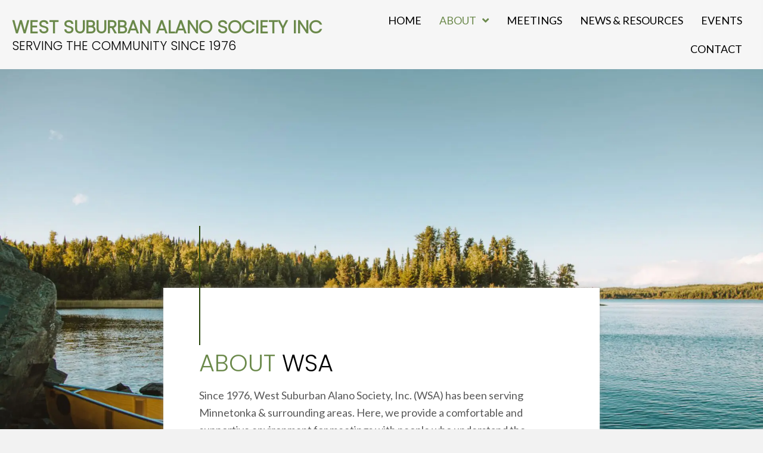

--- FILE ---
content_type: text/html; charset=UTF-8
request_url: https://westsuburbanalano.com/about/
body_size: 22646
content:
<!DOCTYPE html>
<html lang="en-US">
<head> <script>
var gform;gform||(document.addEventListener("gform_main_scripts_loaded",function(){gform.scriptsLoaded=!0}),document.addEventListener("gform/theme/scripts_loaded",function(){gform.themeScriptsLoaded=!0}),window.addEventListener("DOMContentLoaded",function(){gform.domLoaded=!0}),gform={domLoaded:!1,scriptsLoaded:!1,themeScriptsLoaded:!1,isFormEditor:()=>"function"==typeof InitializeEditor,callIfLoaded:function(o){return!(!gform.domLoaded||!gform.scriptsLoaded||!gform.themeScriptsLoaded&&!gform.isFormEditor()||(gform.isFormEditor()&&console.warn("The use of gform.initializeOnLoaded() is deprecated in the form editor context and will be removed in Gravity Forms 3.1."),o(),0))},initializeOnLoaded:function(o){gform.callIfLoaded(o)||(document.addEventListener("gform_main_scripts_loaded",()=>{gform.scriptsLoaded=!0,gform.callIfLoaded(o)}),document.addEventListener("gform/theme/scripts_loaded",()=>{gform.themeScriptsLoaded=!0,gform.callIfLoaded(o)}),window.addEventListener("DOMContentLoaded",()=>{gform.domLoaded=!0,gform.callIfLoaded(o)}))},hooks:{action:{},filter:{}},addAction:function(o,r,e,t){gform.addHook("action",o,r,e,t)},addFilter:function(o,r,e,t){gform.addHook("filter",o,r,e,t)},doAction:function(o){gform.doHook("action",o,arguments)},applyFilters:function(o){return gform.doHook("filter",o,arguments)},removeAction:function(o,r){gform.removeHook("action",o,r)},removeFilter:function(o,r,e){gform.removeHook("filter",o,r,e)},addHook:function(o,r,e,t,n){null==gform.hooks[o][r]&&(gform.hooks[o][r]=[]);var d=gform.hooks[o][r];null==n&&(n=r+"_"+d.length),gform.hooks[o][r].push({tag:n,callable:e,priority:t=null==t?10:t})},doHook:function(r,o,e){var t;if(e=Array.prototype.slice.call(e,1),null!=gform.hooks[r][o]&&((o=gform.hooks[r][o]).sort(function(o,r){return o.priority-r.priority}),o.forEach(function(o){"function"!=typeof(t=o.callable)&&(t=window[t]),"action"==r?t.apply(null,e):e[0]=t.apply(null,e)})),"filter"==r)return e[0]},removeHook:function(o,r,t,n){var e;null!=gform.hooks[o][r]&&(e=(e=gform.hooks[o][r]).filter(function(o,r,e){return!!(null!=n&&n!=o.tag||null!=t&&t!=o.priority)}),gform.hooks[o][r]=e)}});
</script>
<meta charset="UTF-8" /><script>if(navigator.userAgent.match(/MSIE|Internet Explorer/i)||navigator.userAgent.match(/Trident\/7\..*?rv:11/i)){var href=document.location.href;if(!href.match(/[?&]nowprocket/)){if(href.indexOf("?")==-1){if(href.indexOf("#")==-1){document.location.href=href+"?nowprocket=1"}else{document.location.href=href.replace("#","?nowprocket=1#")}}else{if(href.indexOf("#")==-1){document.location.href=href+"&nowprocket=1"}else{document.location.href=href.replace("#","&nowprocket=1#")}}}}</script><script>(()=>{class RocketLazyLoadScripts{constructor(){this.v="2.0.4",this.userEvents=["keydown","keyup","mousedown","mouseup","mousemove","mouseover","mouseout","touchmove","touchstart","touchend","touchcancel","wheel","click","dblclick","input"],this.attributeEvents=["onblur","onclick","oncontextmenu","ondblclick","onfocus","onmousedown","onmouseenter","onmouseleave","onmousemove","onmouseout","onmouseover","onmouseup","onmousewheel","onscroll","onsubmit"]}async t(){this.i(),this.o(),/iP(ad|hone)/.test(navigator.userAgent)&&this.h(),this.u(),this.l(this),this.m(),this.k(this),this.p(this),this._(),await Promise.all([this.R(),this.L()]),this.lastBreath=Date.now(),this.S(this),this.P(),this.D(),this.O(),this.M(),await this.C(this.delayedScripts.normal),await this.C(this.delayedScripts.defer),await this.C(this.delayedScripts.async),await this.T(),await this.F(),await this.j(),await this.A(),window.dispatchEvent(new Event("rocket-allScriptsLoaded")),this.everythingLoaded=!0,this.lastTouchEnd&&await new Promise(t=>setTimeout(t,500-Date.now()+this.lastTouchEnd)),this.I(),this.H(),this.U(),this.W()}i(){this.CSPIssue=sessionStorage.getItem("rocketCSPIssue"),document.addEventListener("securitypolicyviolation",t=>{this.CSPIssue||"script-src-elem"!==t.violatedDirective||"data"!==t.blockedURI||(this.CSPIssue=!0,sessionStorage.setItem("rocketCSPIssue",!0))},{isRocket:!0})}o(){window.addEventListener("pageshow",t=>{this.persisted=t.persisted,this.realWindowLoadedFired=!0},{isRocket:!0}),window.addEventListener("pagehide",()=>{this.onFirstUserAction=null},{isRocket:!0})}h(){let t;function e(e){t=e}window.addEventListener("touchstart",e,{isRocket:!0}),window.addEventListener("touchend",function i(o){o.changedTouches[0]&&t.changedTouches[0]&&Math.abs(o.changedTouches[0].pageX-t.changedTouches[0].pageX)<10&&Math.abs(o.changedTouches[0].pageY-t.changedTouches[0].pageY)<10&&o.timeStamp-t.timeStamp<200&&(window.removeEventListener("touchstart",e,{isRocket:!0}),window.removeEventListener("touchend",i,{isRocket:!0}),"INPUT"===o.target.tagName&&"text"===o.target.type||(o.target.dispatchEvent(new TouchEvent("touchend",{target:o.target,bubbles:!0})),o.target.dispatchEvent(new MouseEvent("mouseover",{target:o.target,bubbles:!0})),o.target.dispatchEvent(new PointerEvent("click",{target:o.target,bubbles:!0,cancelable:!0,detail:1,clientX:o.changedTouches[0].clientX,clientY:o.changedTouches[0].clientY})),event.preventDefault()))},{isRocket:!0})}q(t){this.userActionTriggered||("mousemove"!==t.type||this.firstMousemoveIgnored?"keyup"===t.type||"mouseover"===t.type||"mouseout"===t.type||(this.userActionTriggered=!0,this.onFirstUserAction&&this.onFirstUserAction()):this.firstMousemoveIgnored=!0),"click"===t.type&&t.preventDefault(),t.stopPropagation(),t.stopImmediatePropagation(),"touchstart"===this.lastEvent&&"touchend"===t.type&&(this.lastTouchEnd=Date.now()),"click"===t.type&&(this.lastTouchEnd=0),this.lastEvent=t.type,t.composedPath&&t.composedPath()[0].getRootNode()instanceof ShadowRoot&&(t.rocketTarget=t.composedPath()[0]),this.savedUserEvents.push(t)}u(){this.savedUserEvents=[],this.userEventHandler=this.q.bind(this),this.userEvents.forEach(t=>window.addEventListener(t,this.userEventHandler,{passive:!1,isRocket:!0})),document.addEventListener("visibilitychange",this.userEventHandler,{isRocket:!0})}U(){this.userEvents.forEach(t=>window.removeEventListener(t,this.userEventHandler,{passive:!1,isRocket:!0})),document.removeEventListener("visibilitychange",this.userEventHandler,{isRocket:!0}),this.savedUserEvents.forEach(t=>{(t.rocketTarget||t.target).dispatchEvent(new window[t.constructor.name](t.type,t))})}m(){const t="return false",e=Array.from(this.attributeEvents,t=>"data-rocket-"+t),i="["+this.attributeEvents.join("],[")+"]",o="[data-rocket-"+this.attributeEvents.join("],[data-rocket-")+"]",s=(e,i,o)=>{o&&o!==t&&(e.setAttribute("data-rocket-"+i,o),e["rocket"+i]=new Function("event",o),e.setAttribute(i,t))};new MutationObserver(t=>{for(const n of t)"attributes"===n.type&&(n.attributeName.startsWith("data-rocket-")||this.everythingLoaded?n.attributeName.startsWith("data-rocket-")&&this.everythingLoaded&&this.N(n.target,n.attributeName.substring(12)):s(n.target,n.attributeName,n.target.getAttribute(n.attributeName))),"childList"===n.type&&n.addedNodes.forEach(t=>{if(t.nodeType===Node.ELEMENT_NODE)if(this.everythingLoaded)for(const i of[t,...t.querySelectorAll(o)])for(const t of i.getAttributeNames())e.includes(t)&&this.N(i,t.substring(12));else for(const e of[t,...t.querySelectorAll(i)])for(const t of e.getAttributeNames())this.attributeEvents.includes(t)&&s(e,t,e.getAttribute(t))})}).observe(document,{subtree:!0,childList:!0,attributeFilter:[...this.attributeEvents,...e]})}I(){this.attributeEvents.forEach(t=>{document.querySelectorAll("[data-rocket-"+t+"]").forEach(e=>{this.N(e,t)})})}N(t,e){const i=t.getAttribute("data-rocket-"+e);i&&(t.setAttribute(e,i),t.removeAttribute("data-rocket-"+e))}k(t){Object.defineProperty(HTMLElement.prototype,"onclick",{get(){return this.rocketonclick||null},set(e){this.rocketonclick=e,this.setAttribute(t.everythingLoaded?"onclick":"data-rocket-onclick","this.rocketonclick(event)")}})}S(t){function e(e,i){let o=e[i];e[i]=null,Object.defineProperty(e,i,{get:()=>o,set(s){t.everythingLoaded?o=s:e["rocket"+i]=o=s}})}e(document,"onreadystatechange"),e(window,"onload"),e(window,"onpageshow");try{Object.defineProperty(document,"readyState",{get:()=>t.rocketReadyState,set(e){t.rocketReadyState=e},configurable:!0}),document.readyState="loading"}catch(t){console.log("WPRocket DJE readyState conflict, bypassing")}}l(t){this.originalAddEventListener=EventTarget.prototype.addEventListener,this.originalRemoveEventListener=EventTarget.prototype.removeEventListener,this.savedEventListeners=[],EventTarget.prototype.addEventListener=function(e,i,o){o&&o.isRocket||!t.B(e,this)&&!t.userEvents.includes(e)||t.B(e,this)&&!t.userActionTriggered||e.startsWith("rocket-")||t.everythingLoaded?t.originalAddEventListener.call(this,e,i,o):(t.savedEventListeners.push({target:this,remove:!1,type:e,func:i,options:o}),"mouseenter"!==e&&"mouseleave"!==e||t.originalAddEventListener.call(this,e,t.savedUserEvents.push,o))},EventTarget.prototype.removeEventListener=function(e,i,o){o&&o.isRocket||!t.B(e,this)&&!t.userEvents.includes(e)||t.B(e,this)&&!t.userActionTriggered||e.startsWith("rocket-")||t.everythingLoaded?t.originalRemoveEventListener.call(this,e,i,o):t.savedEventListeners.push({target:this,remove:!0,type:e,func:i,options:o})}}J(t,e){this.savedEventListeners=this.savedEventListeners.filter(i=>{let o=i.type,s=i.target||window;return e!==o||t!==s||(this.B(o,s)&&(i.type="rocket-"+o),this.$(i),!1)})}H(){EventTarget.prototype.addEventListener=this.originalAddEventListener,EventTarget.prototype.removeEventListener=this.originalRemoveEventListener,this.savedEventListeners.forEach(t=>this.$(t))}$(t){t.remove?this.originalRemoveEventListener.call(t.target,t.type,t.func,t.options):this.originalAddEventListener.call(t.target,t.type,t.func,t.options)}p(t){let e;function i(e){return t.everythingLoaded?e:e.split(" ").map(t=>"load"===t||t.startsWith("load.")?"rocket-jquery-load":t).join(" ")}function o(o){function s(e){const s=o.fn[e];o.fn[e]=o.fn.init.prototype[e]=function(){return this[0]===window&&t.userActionTriggered&&("string"==typeof arguments[0]||arguments[0]instanceof String?arguments[0]=i(arguments[0]):"object"==typeof arguments[0]&&Object.keys(arguments[0]).forEach(t=>{const e=arguments[0][t];delete arguments[0][t],arguments[0][i(t)]=e})),s.apply(this,arguments),this}}if(o&&o.fn&&!t.allJQueries.includes(o)){const e={DOMContentLoaded:[],"rocket-DOMContentLoaded":[]};for(const t in e)document.addEventListener(t,()=>{e[t].forEach(t=>t())},{isRocket:!0});o.fn.ready=o.fn.init.prototype.ready=function(i){function s(){parseInt(o.fn.jquery)>2?setTimeout(()=>i.bind(document)(o)):i.bind(document)(o)}return"function"==typeof i&&(t.realDomReadyFired?!t.userActionTriggered||t.fauxDomReadyFired?s():e["rocket-DOMContentLoaded"].push(s):e.DOMContentLoaded.push(s)),o([])},s("on"),s("one"),s("off"),t.allJQueries.push(o)}e=o}t.allJQueries=[],o(window.jQuery),Object.defineProperty(window,"jQuery",{get:()=>e,set(t){o(t)}})}P(){const t=new Map;document.write=document.writeln=function(e){const i=document.currentScript,o=document.createRange(),s=i.parentElement;let n=t.get(i);void 0===n&&(n=i.nextSibling,t.set(i,n));const c=document.createDocumentFragment();o.setStart(c,0),c.appendChild(o.createContextualFragment(e)),s.insertBefore(c,n)}}async R(){return new Promise(t=>{this.userActionTriggered?t():this.onFirstUserAction=t})}async L(){return new Promise(t=>{document.addEventListener("DOMContentLoaded",()=>{this.realDomReadyFired=!0,t()},{isRocket:!0})})}async j(){return this.realWindowLoadedFired?Promise.resolve():new Promise(t=>{window.addEventListener("load",t,{isRocket:!0})})}M(){this.pendingScripts=[];this.scriptsMutationObserver=new MutationObserver(t=>{for(const e of t)e.addedNodes.forEach(t=>{"SCRIPT"!==t.tagName||t.noModule||t.isWPRocket||this.pendingScripts.push({script:t,promise:new Promise(e=>{const i=()=>{const i=this.pendingScripts.findIndex(e=>e.script===t);i>=0&&this.pendingScripts.splice(i,1),e()};t.addEventListener("load",i,{isRocket:!0}),t.addEventListener("error",i,{isRocket:!0}),setTimeout(i,1e3)})})})}),this.scriptsMutationObserver.observe(document,{childList:!0,subtree:!0})}async F(){await this.X(),this.pendingScripts.length?(await this.pendingScripts[0].promise,await this.F()):this.scriptsMutationObserver.disconnect()}D(){this.delayedScripts={normal:[],async:[],defer:[]},document.querySelectorAll("script[type$=rocketlazyloadscript]").forEach(t=>{t.hasAttribute("data-rocket-src")?t.hasAttribute("async")&&!1!==t.async?this.delayedScripts.async.push(t):t.hasAttribute("defer")&&!1!==t.defer||"module"===t.getAttribute("data-rocket-type")?this.delayedScripts.defer.push(t):this.delayedScripts.normal.push(t):this.delayedScripts.normal.push(t)})}async _(){await this.L();let t=[];document.querySelectorAll("script[type$=rocketlazyloadscript][data-rocket-src]").forEach(e=>{let i=e.getAttribute("data-rocket-src");if(i&&!i.startsWith("data:")){i.startsWith("//")&&(i=location.protocol+i);try{const o=new URL(i).origin;o!==location.origin&&t.push({src:o,crossOrigin:e.crossOrigin||"module"===e.getAttribute("data-rocket-type")})}catch(t){}}}),t=[...new Map(t.map(t=>[JSON.stringify(t),t])).values()],this.Y(t,"preconnect")}async G(t){if(await this.K(),!0!==t.noModule||!("noModule"in HTMLScriptElement.prototype))return new Promise(e=>{let i;function o(){(i||t).setAttribute("data-rocket-status","executed"),e()}try{if(navigator.userAgent.includes("Firefox/")||""===navigator.vendor||this.CSPIssue)i=document.createElement("script"),[...t.attributes].forEach(t=>{let e=t.nodeName;"type"!==e&&("data-rocket-type"===e&&(e="type"),"data-rocket-src"===e&&(e="src"),i.setAttribute(e,t.nodeValue))}),t.text&&(i.text=t.text),t.nonce&&(i.nonce=t.nonce),i.hasAttribute("src")?(i.addEventListener("load",o,{isRocket:!0}),i.addEventListener("error",()=>{i.setAttribute("data-rocket-status","failed-network"),e()},{isRocket:!0}),setTimeout(()=>{i.isConnected||e()},1)):(i.text=t.text,o()),i.isWPRocket=!0,t.parentNode.replaceChild(i,t);else{const i=t.getAttribute("data-rocket-type"),s=t.getAttribute("data-rocket-src");i?(t.type=i,t.removeAttribute("data-rocket-type")):t.removeAttribute("type"),t.addEventListener("load",o,{isRocket:!0}),t.addEventListener("error",i=>{this.CSPIssue&&i.target.src.startsWith("data:")?(console.log("WPRocket: CSP fallback activated"),t.removeAttribute("src"),this.G(t).then(e)):(t.setAttribute("data-rocket-status","failed-network"),e())},{isRocket:!0}),s?(t.fetchPriority="high",t.removeAttribute("data-rocket-src"),t.src=s):t.src="data:text/javascript;base64,"+window.btoa(unescape(encodeURIComponent(t.text)))}}catch(i){t.setAttribute("data-rocket-status","failed-transform"),e()}});t.setAttribute("data-rocket-status","skipped")}async C(t){const e=t.shift();return e?(e.isConnected&&await this.G(e),this.C(t)):Promise.resolve()}O(){this.Y([...this.delayedScripts.normal,...this.delayedScripts.defer,...this.delayedScripts.async],"preload")}Y(t,e){this.trash=this.trash||[];let i=!0;var o=document.createDocumentFragment();t.forEach(t=>{const s=t.getAttribute&&t.getAttribute("data-rocket-src")||t.src;if(s&&!s.startsWith("data:")){const n=document.createElement("link");n.href=s,n.rel=e,"preconnect"!==e&&(n.as="script",n.fetchPriority=i?"high":"low"),t.getAttribute&&"module"===t.getAttribute("data-rocket-type")&&(n.crossOrigin=!0),t.crossOrigin&&(n.crossOrigin=t.crossOrigin),t.integrity&&(n.integrity=t.integrity),t.nonce&&(n.nonce=t.nonce),o.appendChild(n),this.trash.push(n),i=!1}}),document.head.appendChild(o)}W(){this.trash.forEach(t=>t.remove())}async T(){try{document.readyState="interactive"}catch(t){}this.fauxDomReadyFired=!0;try{await this.K(),this.J(document,"readystatechange"),document.dispatchEvent(new Event("rocket-readystatechange")),await this.K(),document.rocketonreadystatechange&&document.rocketonreadystatechange(),await this.K(),this.J(document,"DOMContentLoaded"),document.dispatchEvent(new Event("rocket-DOMContentLoaded")),await this.K(),this.J(window,"DOMContentLoaded"),window.dispatchEvent(new Event("rocket-DOMContentLoaded"))}catch(t){console.error(t)}}async A(){try{document.readyState="complete"}catch(t){}try{await this.K(),this.J(document,"readystatechange"),document.dispatchEvent(new Event("rocket-readystatechange")),await this.K(),document.rocketonreadystatechange&&document.rocketonreadystatechange(),await this.K(),this.J(window,"load"),window.dispatchEvent(new Event("rocket-load")),await this.K(),window.rocketonload&&window.rocketonload(),await this.K(),this.allJQueries.forEach(t=>t(window).trigger("rocket-jquery-load")),await this.K(),this.J(window,"pageshow");const t=new Event("rocket-pageshow");t.persisted=this.persisted,window.dispatchEvent(t),await this.K(),window.rocketonpageshow&&window.rocketonpageshow({persisted:this.persisted})}catch(t){console.error(t)}}async K(){Date.now()-this.lastBreath>45&&(await this.X(),this.lastBreath=Date.now())}async X(){return document.hidden?new Promise(t=>setTimeout(t)):new Promise(t=>requestAnimationFrame(t))}B(t,e){return e===document&&"readystatechange"===t||(e===document&&"DOMContentLoaded"===t||(e===window&&"DOMContentLoaded"===t||(e===window&&"load"===t||e===window&&"pageshow"===t)))}static run(){(new RocketLazyLoadScripts).t()}}RocketLazyLoadScripts.run()})();</script>

<meta name='viewport' content='width=device-width, initial-scale=1.0' />
<meta http-equiv='X-UA-Compatible' content='IE=edge' />
<link rel="profile" href="https://gmpg.org/xfn/11" />
<meta name='robots' content='index, follow, max-image-preview:large, max-snippet:-1, max-video-preview:-1' />
	<style>img:is([sizes="auto" i], [sizes^="auto," i]) { contain-intrinsic-size: 3000px 1500px }</style>
	
	<!-- This site is optimized with the Yoast SEO plugin v26.8 - https://yoast.com/product/yoast-seo-wordpress/ -->
	<title>Our History - West Suburban Alano Society, Inc.</title>
<link data-rocket-preload as="style" href="https://fonts.googleapis.com/css?family=Lato%3A300%2C400%2C700%2C400%7CPoppins%3A300&#038;display=swap" rel="preload">
<link href="https://fonts.googleapis.com/css?family=Lato%3A300%2C400%2C700%2C400%7CPoppins%3A300&#038;display=swap" media="print" onload="this.media=&#039;all&#039;" rel="stylesheet">
<noscript data-wpr-hosted-gf-parameters=""><link rel="stylesheet" href="https://fonts.googleapis.com/css?family=Lato%3A300%2C400%2C700%2C400%7CPoppins%3A300&#038;display=swap"></noscript>
	<meta name="description" content="Since 1976, West Suburban Alano Society, Inc. has been serving Minnetonka and surrounding areas. Learn more." />
	<link rel="canonical" href="https://westsuburbanalano.com/about/" />
	<meta property="og:locale" content="en_US" />
	<meta property="og:type" content="article" />
	<meta property="og:title" content="Our History - West Suburban Alano Society, Inc." />
	<meta property="og:description" content="Since 1976, West Suburban Alano Society, Inc. has been serving Minnetonka and surrounding areas. Learn more." />
	<meta property="og:url" content="https://westsuburbanalano.com/about/" />
	<meta property="og:site_name" content="West Suburban Alano" />
	<meta property="article:modified_time" content="2025-05-05T23:11:50+00:00" />
	<meta property="og:image" content="https://westsuburbanalano.com/wp-content/uploads/2022/04/image1-1.jpg" />
	<meta name="twitter:card" content="summary_large_image" />
	<meta name="twitter:label1" content="Est. reading time" />
	<meta name="twitter:data1" content="4 minutes" />
	<script type="application/ld+json" class="yoast-schema-graph">{"@context":"https://schema.org","@graph":[{"@type":"WebPage","@id":"https://westsuburbanalano.com/about/","url":"https://westsuburbanalano.com/about/","name":"Our History - West Suburban Alano Society, Inc.","isPartOf":{"@id":"https://westsuburbanalano.com/#website"},"primaryImageOfPage":{"@id":"https://westsuburbanalano.com/about/#primaryimage"},"image":{"@id":"https://westsuburbanalano.com/about/#primaryimage"},"thumbnailUrl":"https://westsuburbanalano.com/wp-content/uploads/2022/04/image1-1.jpg","datePublished":"2022-03-16T23:44:02+00:00","dateModified":"2025-05-05T23:11:50+00:00","description":"Since 1976, West Suburban Alano Society, Inc. has been serving Minnetonka and surrounding areas. Learn more.","breadcrumb":{"@id":"https://westsuburbanalano.com/about/#breadcrumb"},"inLanguage":"en-US","potentialAction":[{"@type":"ReadAction","target":["https://westsuburbanalano.com/about/"]}]},{"@type":"ImageObject","inLanguage":"en-US","@id":"https://westsuburbanalano.com/about/#primaryimage","url":"https://westsuburbanalano.com/wp-content/uploads/2022/04/image1-1.jpg","contentUrl":"https://westsuburbanalano.com/wp-content/uploads/2022/04/image1-1.jpg"},{"@type":"BreadcrumbList","@id":"https://westsuburbanalano.com/about/#breadcrumb","itemListElement":[{"@type":"ListItem","position":1,"name":"Home","item":"https://westsuburbanalano.com/"},{"@type":"ListItem","position":2,"name":"About"}]},{"@type":"WebSite","@id":"https://westsuburbanalano.com/#website","url":"https://westsuburbanalano.com/","name":"West Suburban Alano","description":"Unity Recovery Service A Place to Grow!","publisher":{"@id":"https://westsuburbanalano.com/#organization"},"potentialAction":[{"@type":"SearchAction","target":{"@type":"EntryPoint","urlTemplate":"https://westsuburbanalano.com/?s={search_term_string}"},"query-input":{"@type":"PropertyValueSpecification","valueRequired":true,"valueName":"search_term_string"}}],"inLanguage":"en-US"},{"@type":"Organization","@id":"https://westsuburbanalano.com/#organization","name":"West Suburban Alano","url":"https://westsuburbanalano.com/","logo":{"@type":"ImageObject","inLanguage":"en-US","@id":"https://westsuburbanalano.com/#/schema/logo/image/","url":"https://secureservercdn.net/198.71.233.38/xxb.259.myftpupload.com/wp-content/uploads/2022/04/wsa-3.jpg?time=1651063714","contentUrl":"https://secureservercdn.net/198.71.233.38/xxb.259.myftpupload.com/wp-content/uploads/2022/04/wsa-3.jpg?time=1651063714","width":448,"height":144,"caption":"West Suburban Alano"},"image":{"@id":"https://westsuburbanalano.com/#/schema/logo/image/"}}]}</script>
	<!-- / Yoast SEO plugin. -->


<link rel='dns-prefetch' href='//fonts.googleapis.com' />
<link href='https://fonts.gstatic.com' crossorigin rel='preconnect' />
<link rel="alternate" type="application/rss+xml" title="West Suburban Alano &raquo; Feed" href="https://westsuburbanalano.com/feed/" />
<link rel="alternate" type="application/rss+xml" title="West Suburban Alano &raquo; Comments Feed" href="https://westsuburbanalano.com/comments/feed/" />
<link rel="alternate" type="text/calendar" title="West Suburban Alano &raquo; iCal Feed" href="https://westsuburbanalano.com/events/?ical=1" />
<link rel="preload" href="https://westsuburbanalano.com/wp-content/plugins/bb-plugin/fonts/fontawesome/5.15.4/webfonts/fa-solid-900.woff2" as="font" type="font/woff2" crossorigin="anonymous">
<link rel="preload" href="https://westsuburbanalano.com/wp-content/plugins/bb-plugin/fonts/fontawesome/5.15.4/webfonts/fa-regular-400.woff2" as="font" type="font/woff2" crossorigin="anonymous">
		<style>
			.lazyload,
			.lazyloading {
				max-width: 100%;
			}
		</style>
		<link rel='stylesheet' id='tribe-events-pro-mini-calendar-block-styles-css' href='https://westsuburbanalano.com/wp-content/plugins/events-calendar-pro/build/css/tribe-events-pro-mini-calendar-block.css?ver=7.7.12' media='all' />
<style id='wp-emoji-styles-inline-css'>

	img.wp-smiley, img.emoji {
		display: inline !important;
		border: none !important;
		box-shadow: none !important;
		height: 1em !important;
		width: 1em !important;
		margin: 0 0.07em !important;
		vertical-align: -0.1em !important;
		background: none !important;
		padding: 0 !important;
	}
</style>
<link rel='stylesheet' id='wp-block-library-css' href='https://westsuburbanalano.com/wp-includes/css/dist/block-library/style.min.css?ver=6.8.3' media='all' />
<style id='wp-block-library-theme-inline-css'>
.wp-block-audio :where(figcaption){color:#555;font-size:13px;text-align:center}.is-dark-theme .wp-block-audio :where(figcaption){color:#ffffffa6}.wp-block-audio{margin:0 0 1em}.wp-block-code{border:1px solid #ccc;border-radius:4px;font-family:Menlo,Consolas,monaco,monospace;padding:.8em 1em}.wp-block-embed :where(figcaption){color:#555;font-size:13px;text-align:center}.is-dark-theme .wp-block-embed :where(figcaption){color:#ffffffa6}.wp-block-embed{margin:0 0 1em}.blocks-gallery-caption{color:#555;font-size:13px;text-align:center}.is-dark-theme .blocks-gallery-caption{color:#ffffffa6}:root :where(.wp-block-image figcaption){color:#555;font-size:13px;text-align:center}.is-dark-theme :root :where(.wp-block-image figcaption){color:#ffffffa6}.wp-block-image{margin:0 0 1em}.wp-block-pullquote{border-bottom:4px solid;border-top:4px solid;color:currentColor;margin-bottom:1.75em}.wp-block-pullquote cite,.wp-block-pullquote footer,.wp-block-pullquote__citation{color:currentColor;font-size:.8125em;font-style:normal;text-transform:uppercase}.wp-block-quote{border-left:.25em solid;margin:0 0 1.75em;padding-left:1em}.wp-block-quote cite,.wp-block-quote footer{color:currentColor;font-size:.8125em;font-style:normal;position:relative}.wp-block-quote:where(.has-text-align-right){border-left:none;border-right:.25em solid;padding-left:0;padding-right:1em}.wp-block-quote:where(.has-text-align-center){border:none;padding-left:0}.wp-block-quote.is-large,.wp-block-quote.is-style-large,.wp-block-quote:where(.is-style-plain){border:none}.wp-block-search .wp-block-search__label{font-weight:700}.wp-block-search__button{border:1px solid #ccc;padding:.375em .625em}:where(.wp-block-group.has-background){padding:1.25em 2.375em}.wp-block-separator.has-css-opacity{opacity:.4}.wp-block-separator{border:none;border-bottom:2px solid;margin-left:auto;margin-right:auto}.wp-block-separator.has-alpha-channel-opacity{opacity:1}.wp-block-separator:not(.is-style-wide):not(.is-style-dots){width:100px}.wp-block-separator.has-background:not(.is-style-dots){border-bottom:none;height:1px}.wp-block-separator.has-background:not(.is-style-wide):not(.is-style-dots){height:2px}.wp-block-table{margin:0 0 1em}.wp-block-table td,.wp-block-table th{word-break:normal}.wp-block-table :where(figcaption){color:#555;font-size:13px;text-align:center}.is-dark-theme .wp-block-table :where(figcaption){color:#ffffffa6}.wp-block-video :where(figcaption){color:#555;font-size:13px;text-align:center}.is-dark-theme .wp-block-video :where(figcaption){color:#ffffffa6}.wp-block-video{margin:0 0 1em}:root :where(.wp-block-template-part.has-background){margin-bottom:0;margin-top:0;padding:1.25em 2.375em}
</style>
<style id='classic-theme-styles-inline-css'>
/*! This file is auto-generated */
.wp-block-button__link{color:#fff;background-color:#32373c;border-radius:9999px;box-shadow:none;text-decoration:none;padding:calc(.667em + 2px) calc(1.333em + 2px);font-size:1.125em}.wp-block-file__button{background:#32373c;color:#fff;text-decoration:none}
</style>
<style id='global-styles-inline-css'>
:root{--wp--preset--aspect-ratio--square: 1;--wp--preset--aspect-ratio--4-3: 4/3;--wp--preset--aspect-ratio--3-4: 3/4;--wp--preset--aspect-ratio--3-2: 3/2;--wp--preset--aspect-ratio--2-3: 2/3;--wp--preset--aspect-ratio--16-9: 16/9;--wp--preset--aspect-ratio--9-16: 9/16;--wp--preset--color--black: #000000;--wp--preset--color--cyan-bluish-gray: #abb8c3;--wp--preset--color--white: #ffffff;--wp--preset--color--pale-pink: #f78da7;--wp--preset--color--vivid-red: #cf2e2e;--wp--preset--color--luminous-vivid-orange: #ff6900;--wp--preset--color--luminous-vivid-amber: #fcb900;--wp--preset--color--light-green-cyan: #7bdcb5;--wp--preset--color--vivid-green-cyan: #00d084;--wp--preset--color--pale-cyan-blue: #8ed1fc;--wp--preset--color--vivid-cyan-blue: #0693e3;--wp--preset--color--vivid-purple: #9b51e0;--wp--preset--color--fl-heading-text: #000000;--wp--preset--color--fl-body-bg: #f2f2f2;--wp--preset--color--fl-body-text: #585858;--wp--preset--color--fl-accent: #6b894b;--wp--preset--color--fl-accent-hover: #000000;--wp--preset--color--fl-topbar-bg: #ffffff;--wp--preset--color--fl-topbar-text: #000000;--wp--preset--color--fl-topbar-link: #428bca;--wp--preset--color--fl-topbar-hover: #428bca;--wp--preset--color--fl-header-bg: #ffffff;--wp--preset--color--fl-header-text: #000000;--wp--preset--color--fl-header-link: #428bca;--wp--preset--color--fl-header-hover: #428bca;--wp--preset--color--fl-nav-bg: #ffffff;--wp--preset--color--fl-nav-link: #428bca;--wp--preset--color--fl-nav-hover: #428bca;--wp--preset--color--fl-content-bg: #ffffff;--wp--preset--color--fl-footer-widgets-bg: #ffffff;--wp--preset--color--fl-footer-widgets-text: #000000;--wp--preset--color--fl-footer-widgets-link: #428bca;--wp--preset--color--fl-footer-widgets-hover: #428bca;--wp--preset--color--fl-footer-bg: #ffffff;--wp--preset--color--fl-footer-text: #000000;--wp--preset--color--fl-footer-link: #428bca;--wp--preset--color--fl-footer-hover: #428bca;--wp--preset--gradient--vivid-cyan-blue-to-vivid-purple: linear-gradient(135deg,rgba(6,147,227,1) 0%,rgb(155,81,224) 100%);--wp--preset--gradient--light-green-cyan-to-vivid-green-cyan: linear-gradient(135deg,rgb(122,220,180) 0%,rgb(0,208,130) 100%);--wp--preset--gradient--luminous-vivid-amber-to-luminous-vivid-orange: linear-gradient(135deg,rgba(252,185,0,1) 0%,rgba(255,105,0,1) 100%);--wp--preset--gradient--luminous-vivid-orange-to-vivid-red: linear-gradient(135deg,rgba(255,105,0,1) 0%,rgb(207,46,46) 100%);--wp--preset--gradient--very-light-gray-to-cyan-bluish-gray: linear-gradient(135deg,rgb(238,238,238) 0%,rgb(169,184,195) 100%);--wp--preset--gradient--cool-to-warm-spectrum: linear-gradient(135deg,rgb(74,234,220) 0%,rgb(151,120,209) 20%,rgb(207,42,186) 40%,rgb(238,44,130) 60%,rgb(251,105,98) 80%,rgb(254,248,76) 100%);--wp--preset--gradient--blush-light-purple: linear-gradient(135deg,rgb(255,206,236) 0%,rgb(152,150,240) 100%);--wp--preset--gradient--blush-bordeaux: linear-gradient(135deg,rgb(254,205,165) 0%,rgb(254,45,45) 50%,rgb(107,0,62) 100%);--wp--preset--gradient--luminous-dusk: linear-gradient(135deg,rgb(255,203,112) 0%,rgb(199,81,192) 50%,rgb(65,88,208) 100%);--wp--preset--gradient--pale-ocean: linear-gradient(135deg,rgb(255,245,203) 0%,rgb(182,227,212) 50%,rgb(51,167,181) 100%);--wp--preset--gradient--electric-grass: linear-gradient(135deg,rgb(202,248,128) 0%,rgb(113,206,126) 100%);--wp--preset--gradient--midnight: linear-gradient(135deg,rgb(2,3,129) 0%,rgb(40,116,252) 100%);--wp--preset--font-size--small: 13px;--wp--preset--font-size--medium: 20px;--wp--preset--font-size--large: 36px;--wp--preset--font-size--x-large: 42px;--wp--preset--spacing--20: 0.44rem;--wp--preset--spacing--30: 0.67rem;--wp--preset--spacing--40: 1rem;--wp--preset--spacing--50: 1.5rem;--wp--preset--spacing--60: 2.25rem;--wp--preset--spacing--70: 3.38rem;--wp--preset--spacing--80: 5.06rem;--wp--preset--shadow--natural: 6px 6px 9px rgba(0, 0, 0, 0.2);--wp--preset--shadow--deep: 12px 12px 50px rgba(0, 0, 0, 0.4);--wp--preset--shadow--sharp: 6px 6px 0px rgba(0, 0, 0, 0.2);--wp--preset--shadow--outlined: 6px 6px 0px -3px rgba(255, 255, 255, 1), 6px 6px rgba(0, 0, 0, 1);--wp--preset--shadow--crisp: 6px 6px 0px rgba(0, 0, 0, 1);}:where(.is-layout-flex){gap: 0.5em;}:where(.is-layout-grid){gap: 0.5em;}body .is-layout-flex{display: flex;}.is-layout-flex{flex-wrap: wrap;align-items: center;}.is-layout-flex > :is(*, div){margin: 0;}body .is-layout-grid{display: grid;}.is-layout-grid > :is(*, div){margin: 0;}:where(.wp-block-columns.is-layout-flex){gap: 2em;}:where(.wp-block-columns.is-layout-grid){gap: 2em;}:where(.wp-block-post-template.is-layout-flex){gap: 1.25em;}:where(.wp-block-post-template.is-layout-grid){gap: 1.25em;}.has-black-color{color: var(--wp--preset--color--black) !important;}.has-cyan-bluish-gray-color{color: var(--wp--preset--color--cyan-bluish-gray) !important;}.has-white-color{color: var(--wp--preset--color--white) !important;}.has-pale-pink-color{color: var(--wp--preset--color--pale-pink) !important;}.has-vivid-red-color{color: var(--wp--preset--color--vivid-red) !important;}.has-luminous-vivid-orange-color{color: var(--wp--preset--color--luminous-vivid-orange) !important;}.has-luminous-vivid-amber-color{color: var(--wp--preset--color--luminous-vivid-amber) !important;}.has-light-green-cyan-color{color: var(--wp--preset--color--light-green-cyan) !important;}.has-vivid-green-cyan-color{color: var(--wp--preset--color--vivid-green-cyan) !important;}.has-pale-cyan-blue-color{color: var(--wp--preset--color--pale-cyan-blue) !important;}.has-vivid-cyan-blue-color{color: var(--wp--preset--color--vivid-cyan-blue) !important;}.has-vivid-purple-color{color: var(--wp--preset--color--vivid-purple) !important;}.has-black-background-color{background-color: var(--wp--preset--color--black) !important;}.has-cyan-bluish-gray-background-color{background-color: var(--wp--preset--color--cyan-bluish-gray) !important;}.has-white-background-color{background-color: var(--wp--preset--color--white) !important;}.has-pale-pink-background-color{background-color: var(--wp--preset--color--pale-pink) !important;}.has-vivid-red-background-color{background-color: var(--wp--preset--color--vivid-red) !important;}.has-luminous-vivid-orange-background-color{background-color: var(--wp--preset--color--luminous-vivid-orange) !important;}.has-luminous-vivid-amber-background-color{background-color: var(--wp--preset--color--luminous-vivid-amber) !important;}.has-light-green-cyan-background-color{background-color: var(--wp--preset--color--light-green-cyan) !important;}.has-vivid-green-cyan-background-color{background-color: var(--wp--preset--color--vivid-green-cyan) !important;}.has-pale-cyan-blue-background-color{background-color: var(--wp--preset--color--pale-cyan-blue) !important;}.has-vivid-cyan-blue-background-color{background-color: var(--wp--preset--color--vivid-cyan-blue) !important;}.has-vivid-purple-background-color{background-color: var(--wp--preset--color--vivid-purple) !important;}.has-black-border-color{border-color: var(--wp--preset--color--black) !important;}.has-cyan-bluish-gray-border-color{border-color: var(--wp--preset--color--cyan-bluish-gray) !important;}.has-white-border-color{border-color: var(--wp--preset--color--white) !important;}.has-pale-pink-border-color{border-color: var(--wp--preset--color--pale-pink) !important;}.has-vivid-red-border-color{border-color: var(--wp--preset--color--vivid-red) !important;}.has-luminous-vivid-orange-border-color{border-color: var(--wp--preset--color--luminous-vivid-orange) !important;}.has-luminous-vivid-amber-border-color{border-color: var(--wp--preset--color--luminous-vivid-amber) !important;}.has-light-green-cyan-border-color{border-color: var(--wp--preset--color--light-green-cyan) !important;}.has-vivid-green-cyan-border-color{border-color: var(--wp--preset--color--vivid-green-cyan) !important;}.has-pale-cyan-blue-border-color{border-color: var(--wp--preset--color--pale-cyan-blue) !important;}.has-vivid-cyan-blue-border-color{border-color: var(--wp--preset--color--vivid-cyan-blue) !important;}.has-vivid-purple-border-color{border-color: var(--wp--preset--color--vivid-purple) !important;}.has-vivid-cyan-blue-to-vivid-purple-gradient-background{background: var(--wp--preset--gradient--vivid-cyan-blue-to-vivid-purple) !important;}.has-light-green-cyan-to-vivid-green-cyan-gradient-background{background: var(--wp--preset--gradient--light-green-cyan-to-vivid-green-cyan) !important;}.has-luminous-vivid-amber-to-luminous-vivid-orange-gradient-background{background: var(--wp--preset--gradient--luminous-vivid-amber-to-luminous-vivid-orange) !important;}.has-luminous-vivid-orange-to-vivid-red-gradient-background{background: var(--wp--preset--gradient--luminous-vivid-orange-to-vivid-red) !important;}.has-very-light-gray-to-cyan-bluish-gray-gradient-background{background: var(--wp--preset--gradient--very-light-gray-to-cyan-bluish-gray) !important;}.has-cool-to-warm-spectrum-gradient-background{background: var(--wp--preset--gradient--cool-to-warm-spectrum) !important;}.has-blush-light-purple-gradient-background{background: var(--wp--preset--gradient--blush-light-purple) !important;}.has-blush-bordeaux-gradient-background{background: var(--wp--preset--gradient--blush-bordeaux) !important;}.has-luminous-dusk-gradient-background{background: var(--wp--preset--gradient--luminous-dusk) !important;}.has-pale-ocean-gradient-background{background: var(--wp--preset--gradient--pale-ocean) !important;}.has-electric-grass-gradient-background{background: var(--wp--preset--gradient--electric-grass) !important;}.has-midnight-gradient-background{background: var(--wp--preset--gradient--midnight) !important;}.has-small-font-size{font-size: var(--wp--preset--font-size--small) !important;}.has-medium-font-size{font-size: var(--wp--preset--font-size--medium) !important;}.has-large-font-size{font-size: var(--wp--preset--font-size--large) !important;}.has-x-large-font-size{font-size: var(--wp--preset--font-size--x-large) !important;}
:where(.wp-block-post-template.is-layout-flex){gap: 1.25em;}:where(.wp-block-post-template.is-layout-grid){gap: 1.25em;}
:where(.wp-block-columns.is-layout-flex){gap: 2em;}:where(.wp-block-columns.is-layout-grid){gap: 2em;}
:root :where(.wp-block-pullquote){font-size: 1.5em;line-height: 1.6;}
</style>
<link rel='stylesheet' id='ultimate-icons-css' href='https://westsuburbanalano.com/wp-content/uploads/bb-plugin/icons/ultimate-icons/style.css?ver=2.10.0.5' media='all' />
<link rel='stylesheet' id='fl-builder-layout-6-css' href='https://westsuburbanalano.com/wp-content/uploads/bb-plugin/cache/6-layout.css?ver=484936a13c99a496cbd5713e07073808' media='all' />
<link rel='stylesheet' id='wp-components-css' href='https://westsuburbanalano.com/wp-includes/css/dist/components/style.min.css?ver=6.8.3' media='all' />
<link rel='stylesheet' id='godaddy-styles-css' href='https://westsuburbanalano.com/wp-content/mu-plugins/vendor/wpex/godaddy-launch/includes/Dependencies/GoDaddy/Styles/build/latest.css?ver=2.0.2' media='all' />
<link rel='stylesheet' id='font-awesome-5-css' href='https://westsuburbanalano.com/wp-content/plugins/bb-plugin/fonts/fontawesome/5.15.4/css/all.min.css?ver=2.10.0.5' media='all' />
<link rel='stylesheet' id='font-awesome-css' href='https://westsuburbanalano.com/wp-content/plugins/bb-plugin/fonts/fontawesome/5.15.4/css/v4-shims.min.css?ver=2.10.0.5' media='all' />
<link rel='stylesheet' id='fl-builder-layout-bundle-17ddc8c4ddf5357e409ed0fa05d97492-css' href='https://westsuburbanalano.com/wp-content/uploads/bb-plugin/cache/17ddc8c4ddf5357e409ed0fa05d97492-layout-bundle.css?ver=2.10.0.5-1.5.2.1-20251125200437' media='all' />
<link rel='stylesheet' id='gd-core-css' href='https://westsuburbanalano.com/wp-content/plugins/pws-core/public/css/GD-cORe-public.css?ver=4.1.0' media='all' />
<link rel='stylesheet' id='jquery-magnificpopup-css' href='https://westsuburbanalano.com/wp-content/plugins/bb-plugin/css/jquery.magnificpopup.min.css?ver=2.10.0.5' media='all' />
<link rel='stylesheet' id='base-4-css' href='https://westsuburbanalano.com/wp-content/themes/bb-theme/css/base-4.min.css?ver=1.7.19.1' media='all' />
<link rel='stylesheet' id='fl-automator-skin-css' href='https://westsuburbanalano.com/wp-content/uploads/bb-theme/skin-696e4e0501bb0.css?ver=1.7.19.1' media='all' />
<link rel='stylesheet' id='pp-animate-css' href='https://westsuburbanalano.com/wp-content/plugins/bbpowerpack/assets/css/animate.min.css?ver=3.5.1' media='all' />

<script type="rocketlazyloadscript" data-rocket-src="https://westsuburbanalano.com/wp-includes/js/jquery/jquery.min.js?ver=3.7.1" id="jquery-core-js" data-rocket-defer defer></script>
<script type="rocketlazyloadscript" data-rocket-src="https://westsuburbanalano.com/wp-includes/js/jquery/jquery-migrate.min.js?ver=3.4.1" id="jquery-migrate-js" data-rocket-defer defer></script>
<script type="rocketlazyloadscript" data-minify="1" data-rocket-src="https://westsuburbanalano.com/wp-content/cache/min/1/wp-content/plugins/pws-core/public/js/GD-cORe-public.js?ver=1768836884" id="gd-core-js" data-rocket-defer defer></script>
<script id="smush-lazy-load-js-before">
var smushLazyLoadOptions = {"autoResizingEnabled":false,"autoResizeOptions":{"precision":5,"skipAutoWidth":true}};
</script>
<script src="https://westsuburbanalano.com/wp-content/plugins/wp-smush-pro/app/assets/js/smush-lazy-load.min.js?ver=3.23.1" id="smush-lazy-load-js" data-rocket-defer defer></script>
<link rel="https://api.w.org/" href="https://westsuburbanalano.com/wp-json/" /><link rel="alternate" title="JSON" type="application/json" href="https://westsuburbanalano.com/wp-json/wp/v2/pages/6" /><link rel="EditURI" type="application/rsd+xml" title="RSD" href="https://westsuburbanalano.com/xmlrpc.php?rsd" />
<link rel='shortlink' href='https://westsuburbanalano.com/?p=6' />
<link rel="alternate" title="oEmbed (JSON)" type="application/json+oembed" href="https://westsuburbanalano.com/wp-json/oembed/1.0/embed?url=https%3A%2F%2Fwestsuburbanalano.com%2Fabout%2F" />
<link rel="alternate" title="oEmbed (XML)" type="text/xml+oembed" href="https://westsuburbanalano.com/wp-json/oembed/1.0/embed?url=https%3A%2F%2Fwestsuburbanalano.com%2Fabout%2F&#038;format=xml" />
		<script type="rocketlazyloadscript">
			var bb_powerpack = {
				version: '2.40.10',
				getAjaxUrl: function() { return atob( 'aHR0cHM6Ly93ZXN0c3VidXJiYW5hbGFuby5jb20vd3AtYWRtaW4vYWRtaW4tYWpheC5waHA=' ); },
				callback: function() {},
				mapMarkerData: {},
				post_id: '6',
				search_term: '',
				current_page: 'https://westsuburbanalano.com/about/',
				conditionals: {
					is_front_page: false,
					is_home: false,
					is_archive: false,
					current_post_type: '',
					is_tax: false,
										is_author: false,
					current_author: false,
					is_search: false,
									}
			};
		</script>
		<meta name="tec-api-version" content="v1"><meta name="tec-api-origin" content="https://westsuburbanalano.com"><link rel="alternate" href="https://westsuburbanalano.com/wp-json/tribe/events/v1/" />		<script type="rocketlazyloadscript">
			document.documentElement.className = document.documentElement.className.replace('no-js', 'js');
		</script>
		<link rel="icon" href="https://westsuburbanalano.com/wp-content/uploads/2022/03/fab.jpg" sizes="32x32" />
<link rel="icon" href="https://westsuburbanalano.com/wp-content/uploads/2022/03/fab.jpg" sizes="192x192" />
<link rel="apple-touch-icon" href="https://westsuburbanalano.com/wp-content/uploads/2022/03/fab.jpg" />
<meta name="msapplication-TileImage" content="https://westsuburbanalano.com/wp-content/uploads/2022/03/fab.jpg" />
		<style id="wp-custom-css">
			/*-------------------------------
            TYPOGRAPHY 
--------------------------------*/

body p, 
.entry-content p, 
.entry-content ul li,  
.entry-content ul,  
.entry-content a, 
.pp-sub-heading p {

}
a:focus {
    outline: none;
}


/*--------------------------------
            HEADER 
---------------------------------*/
/*---
  Media queries? Y/N
---*/
ul#menu-main-menu li a, #menu-main-menu-1 li a{
	display: inline-block !important;
}


li#menu-item-12 ul.sub-menu li a {
    background-color: #edecec!important;
}
li#menu-item-12 ul.sub-menu li a:hover {
    background-color: #6b894b !important;
}

/*-------------------------------
            NAVIGATION
--------------------------------*/
/*---
  Media queries? Y/N
---*/
.uabb-creative-menu .menu.uabb-creative-menu-horizontal ul.sub-menu > li a span.uabb-menu-toggle {
    float: none;
}


/*--------------------------------
            BUTTONS
----------------------------------*/
/*---
  Media queries? Y/N
---*/

a.button, 
span.fl-button-text, 
span.uabb-button-text.uabb-creative-button-text, 
.gform_button.button, 
a.fl-button {

}



/*----------------------------------
            FOOTER
---------------------------------*/
/*---
  Media queries? Y/N
---*/
footer ul li a {
  display: inline-block;
}

/*------------------------------
            BB MODULES
---------------------------------*/

/*---
  MODULE NAME
  Description of section
  Media queries? Y/N
---*/

 

/*------------------------------
            PAGE SPECIFIC 
---------------------------------*/

/*---
  PAGE NAME
  Description of section
  Media queries? Y/N
---*/


.list .pp-icon-list .pp-icon-list-items {
    column-count: 2;
}
.list .pp-icon-list .pp-icon-list-items li.pp-icon-list-item {
    display: inline-block;
    width: 100%;
}


/*-------------------------------
        LARGE SCREENS ONLY
---------------------------------*/

@media screen and (min-width: 769px){ 


}


/*-------------------------------
        LAPTOP SCREEN - 1366
---------------------------------*/

@media screen and (max-width: 1366px){ 


}
@media only screen and (min-width:1100px) and (max-width:1800px) {
	div#wide-col {
    width: 92% !important;
}

div#hide-col {
    width: 8% !important;
}
.hero-txt .uabb-infobox-title-prefix, .hero-txt .uabb-infobox-title {
    font-size: 3.5vw;
}
	h1.heading-title {
    font-size: 3.1vw;
}
	div#bg-imag .fl-row-content-wrap {
    min-height: 756px;
}


}

/*-------------------------------
      IPAD PRO SCREENS - 1024
---------------------------------*/

@media screen and (max-width: 1024px){ 


}


/*--------------------------------
    TABLET SCREENS AND SMALLER
--------------------------------*/

@media screen and (max-width: 768px){
.fl-builder-content[data-overlay="1"]:not(.fl-theme-builder-header-sticky) {
  position: relative;
}
.fl-col-small {
  max-width: 100%;
}
.uabb-info-list-icon {
    margin-bottom: 3px !important;
}
	.menu-footer .fl-menu li {
    
    border-top: 0px solid transparent !important;
    padding-bottom: 7px;
}
.uabb-has-submenu-container {
    padding-left: 20px;
}
	.fl-builder-content[data-overlay="1"]:not(.fl-theme-builder-header-sticky):not(.fl-builder-content-editing) {
    position: relative;
    width: 100%;
    z-index: 100;
}
}
@media only screen and (min-width:480px) and (max-width:768px) {

}

/*-------------------------------
        MOBILE SCREENS ONLY
---------------------------------*/

@media screen and (max-width: 480px){ 

.uabb-info-list-icon {
    margin-bottom: 3px !important;
}
	.list .pp-icon-list .pp-icon-list-items, .list-2 ul.uabb-info-list-wrapper.uabb-info-list-left  {
    column-count: 1;
}
	div#col-1, div#col-2 {
    width: 100% !important;
}
	div#col-2 .uabb-creative-menu-mobile-toggle-container {
    text-align: center;
}
}		</style>
		<meta name="generator" content="WP Rocket 3.20.3" data-wpr-features="wpr_delay_js wpr_defer_js wpr_minify_js wpr_preload_links" /></head>
<body class="wp-singular page-template-default page page-id-6 wp-theme-bb-theme fl-builder fl-builder-2-10-0-5 fl-themer-1-5-2-1-20251125200437 fl-theme-1-7-19-1 fl-no-js tribe-no-js fl-theme-builder-footer fl-theme-builder-footer-footer fl-theme-builder-header fl-theme-builder-header-header-copy fl-framework-base-4 fl-preset-default fl-full-width fl-scroll-to-top fl-search-active" itemscope="itemscope" itemtype="https://schema.org/WebPage">
<a aria-label="Skip to content" class="fl-screen-reader-text" href="#fl-main-content">Skip to content</a><div data-rocket-location-hash="d434d8484ca3c7ebe008e10ddf366009" class="fl-page">
	<header data-rocket-location-hash="09018567dcc4563d18db24687bba7fc6" class="fl-builder-content fl-builder-content-103 fl-builder-global-templates-locked" data-post-id="103" data-type="header" data-sticky="0" data-sticky-on="" data-sticky-breakpoint="medium" data-shrink="0" data-overlay="0" data-overlay-bg="transparent" data-shrink-image-height="50px" role="banner" itemscope="itemscope" itemtype="http://schema.org/WPHeader"><div data-rocket-location-hash="a86080ac5a2f5486b7ef18b38164731a" class="fl-row fl-row-full-width fl-row-bg-color fl-node-ia275jueponk fl-row-default-height fl-row-align-center" data-node="ia275jueponk">
	<div class="fl-row-content-wrap">
		<div class="uabb-row-separator uabb-top-row-separator" >
</div>
						<div class="fl-row-content fl-row-fixed-width fl-node-content">
		
<div class="fl-col-group fl-node-9jpoxlr4fu1b fl-col-group-equal-height fl-col-group-align-center fl-col-group-custom-width" data-node="9jpoxlr4fu1b">
			<div id="col-1" class="fl-col fl-node-ux4gcbvrwlf5 fl-col-bg-color fl-col-small fl-col-small-custom-width" data-node="ux4gcbvrwlf5">
	<div class="fl-col-content fl-node-content"><div class="fl-module fl-module-pp-heading fl-node-fuda2h0cno3z" data-node="fuda2h0cno3z">
	<div class="fl-module-content fl-node-content">
		<div class="pp-heading-content">
		<div class="pp-heading  pp-left pp-dual-heading">
		
		<h2 class="heading-title">

							<a class="pp-heading-link"
					href="https://westsuburbanalano.com/"
					target="_self"
										>
			
			<span class="title-text pp-primary-title">West Suburban Alano Society Inc</span>

											<span class="title-text pp-secondary-title">Serving the community since 1976</span>
			
							</a>
			
		</h2>

		
	</div>

	
	</div>
	</div>
</div>
</div>
</div>
			<div id="col-2" class="fl-col fl-node-wg9ad78evj0q fl-col-bg-color fl-col-small-custom-width" data-node="wg9ad78evj0q">
	<div class="fl-col-content fl-node-content"><div class="fl-module fl-module-uabb-advanced-menu fl-node-lyncaov0s4z5" data-node="lyncaov0s4z5">
	<div class="fl-module-content fl-node-content">
			<div class="uabb-creative-menu
	 uabb-creative-menu-accordion-collapse	uabb-menu-default">
		<div class="uabb-creative-menu-mobile-toggle-container"><div class="uabb-creative-menu-mobile-toggle hamburger" tabindex="0"><div class="uabb-svg-container"><svg title="uabb-menu-toggle" version="1.1" class="hamburger-menu" xmlns="https://www.w3.org/2000/svg" xmlns:xlink="https://www.w3.org/1999/xlink" viewBox="0 0 50 50">
<rect class="uabb-hamburger-menu-top" width="50" height="10"/>
<rect class="uabb-hamburger-menu-middle" y="20" width="50" height="10"/>
<rect class="uabb-hamburger-menu-bottom" y="40" width="50" height="10"/>
</svg>
</div></div></div>			<div class="uabb-clear"></div>
					<ul id="menu-main" class="menu uabb-creative-menu-horizontal uabb-toggle-arrows"><li id="menu-item-5" class="menu-item menu-item-type-post_type menu-item-object-page menu-item-home uabb-creative-menu uabb-cm-style"><a href="https://westsuburbanalano.com/"><span class="menu-item-text">Home</span></a></li>
<li id="menu-item-7" class="menu-item menu-item-type-post_type menu-item-object-page current-menu-item page_item page-item-6 current_page_item menu-item-has-children uabb-has-submenu uabb-creative-menu uabb-cm-style" aria-haspopup="true"><div class="uabb-has-submenu-container"><a href="https://westsuburbanalano.com/about/"><span class="menu-item-text">About<span class="uabb-menu-toggle"></span></span></a></div>
<ul class="sub-menu">
	<li id="menu-item-8" class="menu-item menu-item-type-custom menu-item-object-custom uabb-creative-menu uabb-cm-style"><a target="_blank"rel="noopener" href="https://westsuburbanalano.com/wp-content/uploads/2025/04/2025-Board-of-Directors-1.png"><span class="menu-item-text">WSA Board Members</span></a></li>
	<li id="menu-item-9" class="menu-item menu-item-type-custom menu-item-object-custom uabb-creative-menu uabb-cm-style"><a target="_blank"rel="noopener" href="/wp-content/uploads/2022/03/Join-WSA-e1367777132784-1.pdf"><span class="menu-item-text">WSA Membership</span></a></li>
	<li id="menu-item-10" class="menu-item menu-item-type-custom menu-item-object-custom uabb-creative-menu uabb-cm-style"><a target="_blank"rel="noopener" href="/wp-content/uploads/2022/03/Membership-App-02-2015-converted.pdf"><span class="menu-item-text">WSA Application</span></a></li>
</ul>
</li>
<li id="menu-item-297" class="menu-item menu-item-type-post_type menu-item-object-page uabb-creative-menu uabb-cm-style"><a href="https://westsuburbanalano.com/meetings/"><span class="menu-item-text">Meetings</span></a></li>
<li id="menu-item-12" class="menu-item menu-item-type-post_type menu-item-object-page uabb-creative-menu uabb-cm-style"><a href="https://westsuburbanalano.com/news-resources/"><span class="menu-item-text">News &#038; Resources</span></a></li>
<li id="menu-item-337" class="menu-item menu-item-type-post_type menu-item-object-page uabb-creative-menu uabb-cm-style"><a href="https://westsuburbanalano.com/events/"><span class="menu-item-text">Events</span></a></li>
<li id="menu-item-17" class="menu-item menu-item-type-post_type menu-item-object-page uabb-creative-menu uabb-cm-style"><a href="https://westsuburbanalano.com/contact/"><span class="menu-item-text">Contact</span></a></li>
</ul>	</div>

	<div class="uabb-creative-menu-mobile-toggle-container"><div class="uabb-creative-menu-mobile-toggle hamburger" tabindex="0"><div class="uabb-svg-container"><svg title="uabb-menu-toggle" version="1.1" class="hamburger-menu" xmlns="https://www.w3.org/2000/svg" xmlns:xlink="https://www.w3.org/1999/xlink" viewBox="0 0 50 50">
<rect class="uabb-hamburger-menu-top" width="50" height="10"/>
<rect class="uabb-hamburger-menu-middle" y="20" width="50" height="10"/>
<rect class="uabb-hamburger-menu-bottom" y="40" width="50" height="10"/>
</svg>
</div></div></div>			<div class="uabb-creative-menu
			 uabb-creative-menu-accordion-collapse			off-canvas">
				<div class="uabb-clear"></div>
				<div class="uabb-off-canvas-menu uabb-menu-right"> <div class="uabb-menu-close-btn">×</div>						<ul id="menu-main-1" class="menu uabb-creative-menu-horizontal uabb-toggle-arrows"><li id="menu-item-5" class="menu-item menu-item-type-post_type menu-item-object-page menu-item-home uabb-creative-menu uabb-cm-style"><a href="https://westsuburbanalano.com/"><span class="menu-item-text">Home</span></a></li>
<li id="menu-item-7" class="menu-item menu-item-type-post_type menu-item-object-page current-menu-item page_item page-item-6 current_page_item menu-item-has-children uabb-has-submenu uabb-creative-menu uabb-cm-style" aria-haspopup="true"><div class="uabb-has-submenu-container"><a href="https://westsuburbanalano.com/about/"><span class="menu-item-text">About<span class="uabb-menu-toggle"></span></span></a></div>
<ul class="sub-menu">
	<li id="menu-item-8" class="menu-item menu-item-type-custom menu-item-object-custom uabb-creative-menu uabb-cm-style"><a target="_blank"rel="noopener" href="https://westsuburbanalano.com/wp-content/uploads/2025/04/2025-Board-of-Directors-1.png"><span class="menu-item-text">WSA Board Members</span></a></li>
	<li id="menu-item-9" class="menu-item menu-item-type-custom menu-item-object-custom uabb-creative-menu uabb-cm-style"><a target="_blank"rel="noopener" href="/wp-content/uploads/2022/03/Join-WSA-e1367777132784-1.pdf"><span class="menu-item-text">WSA Membership</span></a></li>
	<li id="menu-item-10" class="menu-item menu-item-type-custom menu-item-object-custom uabb-creative-menu uabb-cm-style"><a target="_blank"rel="noopener" href="/wp-content/uploads/2022/03/Membership-App-02-2015-converted.pdf"><span class="menu-item-text">WSA Application</span></a></li>
</ul>
</li>
<li id="menu-item-297" class="menu-item menu-item-type-post_type menu-item-object-page uabb-creative-menu uabb-cm-style"><a href="https://westsuburbanalano.com/meetings/"><span class="menu-item-text">Meetings</span></a></li>
<li id="menu-item-12" class="menu-item menu-item-type-post_type menu-item-object-page uabb-creative-menu uabb-cm-style"><a href="https://westsuburbanalano.com/news-resources/"><span class="menu-item-text">News &#038; Resources</span></a></li>
<li id="menu-item-337" class="menu-item menu-item-type-post_type menu-item-object-page uabb-creative-menu uabb-cm-style"><a href="https://westsuburbanalano.com/events/"><span class="menu-item-text">Events</span></a></li>
<li id="menu-item-17" class="menu-item menu-item-type-post_type menu-item-object-page uabb-creative-menu uabb-cm-style"><a href="https://westsuburbanalano.com/contact/"><span class="menu-item-text">Contact</span></a></li>
</ul>				</div>
			</div>
				</div>
</div>
</div>
</div>
	</div>
		</div>
	</div>
</div>
</header><div data-rocket-location-hash="150ccf2f0d665cd8931005a49f855823" class="uabb-js-breakpoint" style="display: none;"></div>	<div data-rocket-location-hash="c26e363c19e5271755e0545f47c22497" id="fl-main-content" class="fl-page-content" itemprop="mainContentOfPage" role="main">

		
<div data-rocket-location-hash="f4da5fde169337afeecbec15e4a29aa6" class="fl-content-full container">
	<div class="row">
		<div class="fl-content col-md-12">
			<article class="fl-post post-6 page type-page status-publish hentry" id="fl-post-6" itemscope="itemscope" itemtype="https://schema.org/CreativeWork">

			<div class="fl-post-content clearfix" itemprop="text">
		<div class="fl-builder-content fl-builder-content-6 fl-builder-content-primary fl-builder-global-templates-locked" data-post-id="6"><div id="bg-imag" class="fl-row fl-row-full-width fl-row-bg-photo fl-node-xd54pm9vur8h fl-row-custom-height fl-row-align-bottom" data-node="xd54pm9vur8h">
	<div class="fl-row-content-wrap">
		<div class="uabb-row-separator uabb-top-row-separator" >
</div>
						<div class="fl-row-content fl-row-fixed-width fl-node-content">
		
<div class="fl-col-group fl-node-cqt08l671gxy fl-col-group-custom-width" data-node="cqt08l671gxy">
			<div class="fl-col fl-node-r6sxg0lnj8m9 fl-col-bg-color fl-col-small-custom-width" data-node="r6sxg0lnj8m9">
	<div class="fl-col-content fl-node-content"><div class="fl-module fl-module-separator fl-node-poein15jxzwd fl-visible-desktop fl-visible-large fl-visible-medium" data-node="poein15jxzwd">
	<div class="fl-module-content fl-node-content">
		<div class="fl-separator"></div>
	</div>
</div>
<div class="fl-module fl-module-pp-heading fl-node-87f2txgk3z9j" data-node="87f2txgk3z9j">
	<div class="fl-module-content fl-node-content">
		<div class="pp-heading-content">
		<div class="pp-heading  pp- pp-dual-heading">
		
		<h2 class="heading-title">

			
			<span class="title-text pp-primary-title">About </span>

											<span class="title-text pp-secondary-title">WSA </span>
			
			
		</h2>

		
	</div>

			<div class="pp-sub-heading">
			<p>Since 1976, West Suburban Alano Society, Inc. (WSA) has been serving Minnetonka & surrounding areas. Here, we provide a comfortable and supportive environment for meetings with people who understand the process of recovery.</p>
		</div>
	
	</div>
	</div>
</div>
<div class="fl-module fl-module-separator fl-node-aok5u7lg6ptx fl-visible-desktop fl-visible-large fl-visible-medium" data-node="aok5u7lg6ptx">
	<div class="fl-module-content fl-node-content">
		<div class="fl-separator"></div>
	</div>
</div>
</div>
</div>
	</div>

<div class="fl-col-group fl-node-n7wrlmzposi2 fl-col-group-custom-width" data-node="n7wrlmzposi2">
			<div class="fl-col fl-node-lgndkif4qyv5 fl-col-bg-color fl-col-small-custom-width fl-visible-medium fl-visible-mobile" data-node="lgndkif4qyv5">
	<div class="fl-col-content fl-node-content"><div class="fl-module fl-module-pp-image fl-node-4nimx2zga7qb" data-node="4nimx2zga7qb">
	<div class="fl-module-content fl-node-content">
		<div class="pp-photo-container">
	<div class="pp-photo pp-photo-align-center pp-photo-align-responsive-default" itemscope itemtype="http://schema.org/ImageObject">
		<div class="pp-photo-content">
			<div class="pp-photo-content-inner">
									<img fetchpriority="high" decoding="async" class="pp-photo-img wp-image-239 size-full no-lazyload" src="https://westsuburbanalano.com/wp-content/uploads/2022/04/josh-hild-LuCWEh0nb5s-unsplash-2-scaled.jpg" alt="josh-hild-LuCWEh0nb5s-unsplash" itemprop="image" height="1080" width="1620" srcset="https://westsuburbanalano.com/wp-content/uploads/2022/04/josh-hild-LuCWEh0nb5s-unsplash-2-2048x1365.jpg 2048w, https://westsuburbanalano.com/wp-content/uploads/2022/04/josh-hild-LuCWEh0nb5s-unsplash-2-300x200.jpg 300w, https://westsuburbanalano.com/wp-content/uploads/2022/04/josh-hild-LuCWEh0nb5s-unsplash-2-1024x683.jpg 1024w, https://westsuburbanalano.com/wp-content/uploads/2022/04/josh-hild-LuCWEh0nb5s-unsplash-2-768x512.jpg 768w, https://westsuburbanalano.com/wp-content/uploads/2022/04/josh-hild-LuCWEh0nb5s-unsplash-2-1536x1024.jpg 1536w, https://westsuburbanalano.com/wp-content/uploads/2022/04/josh-hild-LuCWEh0nb5s-unsplash-2-scaled.jpg 1620w" sizes="(max-width: 1620px) 100vw, 1620px" title="josh-hild-LuCWEh0nb5s-unsplash"  />
					<div class="pp-overlay-bg"></div>
												</div>
					</div>
	</div>
</div>
	</div>
</div>
</div>
</div>
	</div>
		</div>
	</div>
</div>
<div class="fl-row fl-row-full-width fl-row-bg-color fl-node-2eimkdv6tlca fl-row-default-height fl-row-align-center" data-node="2eimkdv6tlca">
	<div class="fl-row-content-wrap">
		<div class="uabb-row-separator uabb-top-row-separator" >
</div>
						<div class="fl-row-content fl-row-fixed-width fl-node-content">
		
<div class="fl-col-group fl-node-wzvxm2s751n8 fl-col-group-equal-height fl-col-group-align-center fl-col-group-responsive-reversed" data-node="wzvxm2s751n8">
			<div class="fl-col fl-node-ci1x207lsw5g fl-col-bg-color" data-node="ci1x207lsw5g">
	<div class="fl-col-content fl-node-content"><div class="fl-module fl-module-pp-timeline fl-node-cjbieqvnaghr" data-node="cjbieqvnaghr">
	<div class="fl-module-content fl-node-content">
		<div class="pp-timeline">
	<div class="pp-timeline-content-box clearfix">
		<div class="pp-timeline-content-wrapper">
						<div id="pp-timeline-cjbieqvnaghr-0" class="pp-timeline-item clearfix pp-timeline-item-0">
				<div class="pp-timeline-icon-wrapper">
					<span class="pp-separator-arrow"></span>
					<div class="pp-timeline-icon"><span class="pp-icon ua-icon ua-icon-controller-record" aria-hidden="true"></span></div>
				</div>
				<div class="pp-timeline-content">
											<div class="pp-timeline-title-wrapper">
							<p class="pp-timeline-title">Our History </p>
						</div>
										<div class="pp-timeline-text-wrapper">
						<div class="pp-timeline-text">
							<p>In March 1975, our founders became members of the Glen Lake Alcoholics Anonymous group at the old Glen Lake School. The enlarging AA group had grown from 30 members to 100 members, and the school wasn't enough to accommodate the group members anymore.</p>
													</div>
					</div>
				</div>
			</div>
						<div id="pp-timeline-cjbieqvnaghr-1" class="pp-timeline-item clearfix pp-timeline-item-1">
				<div class="pp-timeline-icon-wrapper">
					<span class="pp-separator-arrow"></span>
					<div class="pp-timeline-icon"><span class="pp-icon ua-icon ua-icon-controller-record" aria-hidden="true"></span></div>
				</div>
				<div class="pp-timeline-content">
											<div class="pp-timeline-title-wrapper">
							<p class="pp-timeline-title">Location Approval </p>
						</div>
										<div class="pp-timeline-text-wrapper">
						<div class="pp-timeline-text">
							<p>In August 1976, 7 members of the Glen Lake AA Group and one guest from the Twin Lake Alano discussed the formation of the Society. The group served the State of Minnesota, Hennepin County, and the City of Minnetonka to lease the former Administrator's Home at the Glen Lake Sanitarium. Ultimately, we received approval for the location of our Society.</p>
<p><img decoding="async" class="alignnone size-medium wp-image-239 no-lazyload" src="https://westsuburbanalano.com/wp-content/uploads/2022/04/image1-1.jpg" alt="" width="100%" height="200" /></p>
													</div>
					</div>
				</div>
			</div>
						<div id="pp-timeline-cjbieqvnaghr-2" class="pp-timeline-item clearfix pp-timeline-item-2">
				<div class="pp-timeline-icon-wrapper">
					<span class="pp-separator-arrow"></span>
					<div class="pp-timeline-icon"><span class="pp-icon ua-icon ua-icon-controller-record" aria-hidden="true"></span></div>
				</div>
				<div class="pp-timeline-content">
											<div class="pp-timeline-title-wrapper">
							<p class="pp-timeline-title">Organized Corporation </p>
						</div>
										<div class="pp-timeline-text-wrapper">
						<div class="pp-timeline-text">
							<p>On 1st October 1976, West Suburban Alano Society, Inc. was officially announced as a legally organized corporation following the provisions of,</p><ul><li>Minnesota Non-Profit Corporation Act</li><li>Minnesota Statutes, chapter 317</li></ul><p>The Society started planning the activities, and the first meetings of AA and Alanon took place.</p>													</div>
					</div>
				</div>
			</div>
						<div id="pp-timeline-cjbieqvnaghr-3" class="pp-timeline-item clearfix pp-timeline-item-3">
				<div class="pp-timeline-icon-wrapper">
					<span class="pp-separator-arrow"></span>
					<div class="pp-timeline-icon"><span class="pp-icon ua-icon ua-icon-controller-record" aria-hidden="true"></span></div>
				</div>
				<div class="pp-timeline-content">
											<div class="pp-timeline-title-wrapper">
							<p class="pp-timeline-title">Second Location </p>
						</div>
										<div class="pp-timeline-text-wrapper">
						<div class="pp-timeline-text">
							<p>In 1992, Hennepin County and the City of Minnetonka informed that the land occupied by the Society would be used for a golf course and terminated the lease. The West Suburban Alano Society, Inc. purchased a property at 14407 Excelsior Boulevard. The members and volunteers devoted their time and money to upgrade the building with extensive remodeling services.</p>
<p><img decoding="async" class="alignnone size-medium wp-image-239 no-lazyload" src="https://westsuburbanalano.com/wp-content/uploads/2022/03/excelsior-blvd.jpg" alt="" width="100%" height="200" /></p>
													</div>
					</div>
				</div>
			</div>
						<div id="pp-timeline-cjbieqvnaghr-4" class="pp-timeline-item clearfix pp-timeline-item-4">
				<div class="pp-timeline-icon-wrapper">
					<span class="pp-separator-arrow"></span>
					<div class="pp-timeline-icon"><span class="pp-icon ua-icon ua-icon-controller-record" aria-hidden="true"></span></div>
				</div>
				<div class="pp-timeline-content">
											<div class="pp-timeline-title-wrapper">
							<p class="pp-timeline-title">Redevelopment of the Glen Lake Area</p>
						</div>
										<div class="pp-timeline-text-wrapper">
						<div class="pp-timeline-text">
							<p>In 2006, the Alano Society was notified that an eminent domain would acquire and sell the property to a private developer to redevelop the Glen Lake area. We were able to work with the City of Minnetonka to secure a new location.</p>
<p>In November 2007, we moved to the new West Suburban Alano Society building at 5235 Woodhill Road in Minnetonka. The Alano results from many long hours and generous contributions from local businesses, the community, the Alano Board, members, and friends.</p>
<p><img decoding="async" class="alignnone size-medium wp-image-239 no-lazyload" src="https://westsuburbanalano.com/wp-content/uploads/2022/03/was-pic-for-website-e1367776729252.jpg" alt="" width="100%" height="200" /></p>
													</div>
					</div>
				</div>
			</div>
					</div>
	</div>
</div>
	</div>
</div>
</div>
</div>
	</div>
		</div>
	</div>
</div>
<div class="fl-row fl-row-full-width fl-row-bg-color fl-node-tozp3yih09wf fl-row-default-height fl-row-align-center" data-node="tozp3yih09wf">
	<div class="fl-row-content-wrap">
		<div class="uabb-row-separator uabb-top-row-separator" >
</div>
						<div class="fl-row-content fl-row-fixed-width fl-node-content">
		
<div class="fl-col-group fl-node-evfu1gtlo8wx fl-col-group-equal-height fl-col-group-align-top fl-col-group-custom-width" data-node="evfu1gtlo8wx">
			<div class="fl-col fl-node-j984bl6kmoar fl-col-bg-color fl-col-small fl-col-small-custom-width" data-node="j984bl6kmoar">
	<div class="fl-col-content fl-node-content"><div class="fl-module fl-module-pp-heading fl-node-hc2ko4u5qyz0" data-node="hc2ko4u5qyz0">
	<div class="fl-module-content fl-node-content">
		<div class="pp-heading-content">
		<div class="pp-heading  pp- pp-dual-heading">
		
		<h2 class="heading-title">

			
			<span class="title-text pp-primary-title">Features & </span>

											<span class="title-text pp-secondary-title">Amenities </span>
			
			
		</h2>

		
	</div>

			<div class="pp-sub-heading">
			<p>The new Alano building comes with 4,500 square feet, all on one level. Including a large restroom, the entire building is handicap accessible. Before the meeting, the members mingle, enjoy coffee, and participate in meaningful conversation at the open foyer with a 14 ft. handcrafted solid ironwood table. However, people can also choose to get some fresh air on the patio. </p>
		</div>
	
	</div>
	</div>
</div>
</div>
</div>
			<div class="fl-col fl-node-jude791s0q2c fl-col-bg-color fl-col-small fl-col-small-custom-width" data-node="jude791s0q2c">
	<div class="fl-col-content fl-node-content"><div class="fl-module fl-module-pp-heading fl-node-xthq3sra9zoc" data-node="xthq3sra9zoc">
	<div class="fl-module-content fl-node-content">
		<div class="pp-heading-content">
		<div class="pp-heading  pp- pp-dual-heading">
		
		<h2 class="heading-title">

			
			<span class="title-text pp-primary-title">Meeting Rooms</span>

											<span class="title-text pp-secondary-title">& Library </span>
			
			
		</h2>

		
	</div>

			<div class="pp-sub-heading">
			<p>The Alano has one large general meeting room and five separate meeting rooms for small groups. There is also a library and a quiet place to read books and literature for the members.</p><p> </p>		</div>
	
	</div>
	</div>
</div>
<div class="fl-module fl-module-button fl-node-gyiezahu9mp5" data-node="gyiezahu9mp5">
	<div class="fl-module-content fl-node-content">
		<div class="fl-button-wrap fl-button-width-auto fl-button-left">
			<a href="/meetings"  target="_self"  class="fl-button" >
							<span class="fl-button-text">Check our Meeting Schedule</span>
					</a>
</div>
	</div>
</div>
</div>
</div>
	</div>

<div class="fl-col-group fl-node-m6tdqlonhp5f fl-col-group-equal-height fl-col-group-align-top fl-col-group-custom-width" data-node="m6tdqlonhp5f">
			<div class="fl-col fl-node-ev25197c0sir fl-col-bg-color fl-col-small fl-col-small-custom-width" data-node="ev25197c0sir">
	<div class="fl-col-content fl-node-content"><div class="fl-module fl-module-pp-heading fl-node-598nhfdu0y6s" data-node="598nhfdu0y6s">
	<div class="fl-module-content fl-node-content">
		<div class="pp-heading-content">
		<div class="pp-heading  pp- pp-dual-heading">
		
		<h2 class="heading-title">

			
			<span class="title-text pp-primary-title">A Healthy</span>

											<span class="title-text pp-secondary-title">Atmosphere</span>
			
			
		</h2>

		
	</div>

			<div class="pp-sub-heading">
			<p>The Alano offers a comfortable space to accommodate many people with lots of windows and an open, airy feel. The in-floor radiant heat and energy-efficient air conditioning keep the rooms comfortable year-round. The adjacent parking lot offers ample area and handicap parking right at the front door.</p>		</div>
	
	</div>
	</div>
</div>
</div>
</div>
			<div class="fl-col fl-node-rp0nxisyejh8 fl-col-bg-color fl-col-small fl-col-small-custom-width" data-node="rp0nxisyejh8">
	<div class="fl-col-content fl-node-content"><div class="fl-module fl-module-pp-heading fl-node-9vzew3yl5s82" data-node="9vzew3yl5s82">
	<div class="fl-module-content fl-node-content">
		<div class="pp-heading-content">
		<div class="pp-heading  pp- pp-dual-heading">
		
		<h2 class="heading-title">

			
			<span class="title-text pp-primary-title">Self-Sustaining </span>

											<span class="title-text pp-secondary-title">Facility</span>
			
			
		</h2>

		
	</div>

			<div class="pp-sub-heading">
			<p>At West Suburban Alano, we aim to provide a financially self-sustaining facility that promotes personal and social growth. The members of Alano prefer this building as their second home where the coffee is always hot.</p>		</div>
	
	</div>
	</div>
</div>
</div>
</div>
	</div>
		</div>
	</div>
</div>
</div><div data-rocket-location-hash="05cda94cae5eea8e1ca41a1fb884521d" class="uabb-js-breakpoint" style="display: none;"></div>	</div><!-- .fl-post-content -->
	
</article>

<!-- .fl-post -->
		</div>
	</div>
</div>


	</div><!-- .fl-page-content -->
	<footer data-rocket-location-hash="2203e81a06eb65d4271eef5ebde38447" class="fl-builder-content fl-builder-content-46 fl-builder-global-templates-locked" data-post-id="46" data-type="footer" itemscope="itemscope" itemtype="http://schema.org/WPFooter"><div data-rocket-location-hash="7685944bb1eff3f584301ed5426bd17b" class="fl-row fl-row-full-width fl-row-bg-none fl-node-syonlh58c04g fl-row-default-height fl-row-align-center" data-node="syonlh58c04g">
	<div class="fl-row-content-wrap">
		<div class="uabb-row-separator uabb-top-row-separator" >
</div>
						<div class="fl-row-content fl-row-full-width fl-node-content">
		
<div class="fl-col-group fl-node-mhl3pinf1gad" data-node="mhl3pinf1gad">
			<div class="fl-col fl-node-gdezjc9myf02 fl-col-bg-color" data-node="gdezjc9myf02">
	<div class="fl-col-content fl-node-content"><div class="fl-module fl-module-pp-image fl-node-leq63urjy0dm fl-visible-desktop fl-visible-large fl-visible-medium" data-node="leq63urjy0dm">
	<div class="fl-module-content fl-node-content">
		<div class="pp-photo-container">
	<div class="pp-photo pp-photo-align-center pp-photo-align-responsive-default" itemscope itemtype="http://schema.org/ImageObject">
		<div class="pp-photo-content">
			<div class="pp-photo-content-inner">
								<a href="https://goo.gl/maps/YGFoWvRFfdHNa7om9" target="_blank" itemprop="url" rel="noopener" >
									<img decoding="async" class="pp-photo-img wp-image-173 size-full lazyload" data-src="https://westsuburbanalano.com/wp-content/uploads/2022/03/image.jpg" alt="map" itemprop="image" height="202" width="1920" data-srcset="https://westsuburbanalano.com/wp-content/uploads/2022/03/image.jpg 1920w, https://westsuburbanalano.com/wp-content/uploads/2022/03/image-300x32.jpg 300w, https://westsuburbanalano.com/wp-content/uploads/2022/03/image-1024x108.jpg 1024w, https://westsuburbanalano.com/wp-content/uploads/2022/03/image-768x81.jpg 768w, https://westsuburbanalano.com/wp-content/uploads/2022/03/image-1536x162.jpg 1536w" data-sizes="(max-width: 1920px) 100vw, 1920px" title="image" src="[data-uri]" style="--smush-placeholder-width: 1920px; --smush-placeholder-aspect-ratio: 1920/202;" />
					<div class="pp-overlay-bg"></div>
													</a>
							</div>
					</div>
	</div>
</div>
	</div>
</div>
<div class="fl-module fl-module-pp-image fl-node-et16y7gn9mcz fl-visible-medium fl-visible-mobile" data-node="et16y7gn9mcz">
	<div class="fl-module-content fl-node-content">
		<div class="pp-photo-container">
	<div class="pp-photo pp-photo-align-center pp-photo-align-responsive-default" itemscope itemtype="http://schema.org/ImageObject">
		<div class="pp-photo-content">
			<div class="pp-photo-content-inner">
								<a href="https://goo.gl/maps/YGFoWvRFfdHNa7om9" target="_blank" itemprop="url" rel="noopener" >
									<img decoding="async" class="pp-photo-img wp-image-159 size-full lazyload" data-src="https://westsuburbanalano.com/wp-content/uploads/2022/03/Screenshot-2022-03-22-090025.png" alt="West Suburban Alano" itemprop="image" height="348" width="771" data-srcset="https://westsuburbanalano.com/wp-content/uploads/2022/03/Screenshot-2022-03-22-090025.png 771w, https://westsuburbanalano.com/wp-content/uploads/2022/03/Screenshot-2022-03-22-090025-300x135.png 300w, https://westsuburbanalano.com/wp-content/uploads/2022/03/Screenshot-2022-03-22-090025-768x347.png 768w" data-sizes="(max-width: 771px) 100vw, 771px" title="West Suburban Alano" src="[data-uri]" style="--smush-placeholder-width: 771px; --smush-placeholder-aspect-ratio: 771/348;" />
					<div class="pp-overlay-bg"></div>
													</a>
							</div>
					</div>
	</div>
</div>
	</div>
</div>
</div>
</div>
	</div>
		</div>
	</div>
</div>
<div data-rocket-location-hash="9208399161571d3f555b622ee81efed0" class="fl-row fl-row-full-width fl-row-bg-color fl-node-5azejfm1v329 fl-row-default-height fl-row-align-center footer-row" data-node="5azejfm1v329">
	<div class="fl-row-content-wrap">
		<div class="uabb-row-separator uabb-top-row-separator" >
</div>
						<div class="fl-row-content fl-row-fixed-width fl-node-content">
		
<div class="fl-col-group fl-node-wsl51f90qavx fl-col-group-equal-height fl-col-group-align-center fl-col-group-custom-width" data-node="wsl51f90qavx">
			<div class="fl-col fl-node-x410tp3u8qwk fl-col-bg-color fl-col-small fl-col-small-custom-width" data-node="x410tp3u8qwk">
	<div class="fl-col-content fl-node-content"><div class="fl-module fl-module-pp-heading fl-node-tu32ln6vr1df" data-node="tu32ln6vr1df">
	<div class="fl-module-content fl-node-content">
		<div class="pp-heading-content">
		<div class="pp-heading  pp-left pp-dual-heading">
		
		<h2 class="heading-title">

							<a class="pp-heading-link"
					href="https://westsuburbanalano.com/"
					target="_self"
										>
			
			<span class="title-text pp-primary-title">West Suburban Alano Society Inc</span>

											<span class="title-text pp-secondary-title">Serving the community since 1976</span>
			
							</a>
			
		</h2>

		
	</div>

	
	</div>
	</div>
</div>
</div>
</div>
			<div class="fl-col fl-node-ve04mfwuy2k3 fl-col-bg-color fl-col-small-custom-width" data-node="ve04mfwuy2k3">
	<div class="fl-col-content fl-node-content"><div class="fl-module fl-module-menu fl-node-uvymlifp8srq" data-node="uvymlifp8srq">
	<div class="fl-module-content fl-node-content">
		<div class="fl-menu">
		<div class="fl-clear"></div>
	<nav role="navigation" aria-label="Menu" itemscope="itemscope" itemtype="https://schema.org/SiteNavigationElement"><ul id="menu-footer" class="menu fl-menu-horizontal fl-toggle-none"><li id="menu-item-53" class="menu-item menu-item-type-post_type menu-item-object-page menu-item-home"><a role="menuitem" href="https://westsuburbanalano.com/">Home</a></li><li id="menu-item-54" class="menu-item menu-item-type-post_type menu-item-object-page current-menu-item page_item page-item-6 current_page_item"><a role="menuitem" href="https://westsuburbanalano.com/about/" aria-current="page">About</a></li><li id="menu-item-296" class="menu-item menu-item-type-post_type menu-item-object-page"><a role="menuitem" href="https://westsuburbanalano.com/meetings/">Meetings</a></li><li id="menu-item-56" class="menu-item menu-item-type-post_type menu-item-object-page"><a role="menuitem" href="https://westsuburbanalano.com/news-resources/">News &#038; Resources</a></li><li id="menu-item-336" class="menu-item menu-item-type-post_type menu-item-object-page"><a role="menuitem" href="https://westsuburbanalano.com/events/">Events</a></li><li id="menu-item-55" class="menu-item menu-item-type-post_type menu-item-object-page"><a role="menuitem" href="https://westsuburbanalano.com/contact/">Contact</a></li></ul></nav></div>
	</div>
</div>
</div>
</div>
	</div>
		</div>
	</div>
</div>
<div data-rocket-location-hash="f40ba4d70ff93bff2cb0c71b0614e3a1" class="fl-row fl-row-full-width fl-row-bg-color fl-node-lxzy6ks31o05 fl-row-default-height fl-row-align-center footer-copyright" data-node="lxzy6ks31o05">
	<div class="fl-row-content-wrap">
		<div class="uabb-row-separator uabb-top-row-separator" >
</div>
						<div class="fl-row-content fl-row-fixed-width fl-node-content">
		
<div class="fl-col-group fl-node-mfy69baged3r fl-col-group-equal-height fl-col-group-align-center fl-col-group-custom-width" data-node="mfy69baged3r">
			<div class="fl-col fl-node-n7v4l0g1o8zk fl-col-bg-color fl-col-small fl-col-small-custom-width" data-node="n7v4l0g1o8zk">
	<div class="fl-col-content fl-node-content"><div class="fl-module fl-module-rich-text fl-node-1paus3hjfl26" data-node="1paus3hjfl26">
	<div class="fl-module-content fl-node-content">
		<div class="fl-rich-text">
	<p>© 2026, West Suburban Alano. All Rights Reserved.</p>
</div>
	</div>
</div>
</div>
</div>
			<div class="fl-col fl-node-48b6dfhwaqvo fl-col-bg-color fl-col-small fl-col-small-custom-width" data-node="48b6dfhwaqvo">
	<div class="fl-col-content fl-node-content"><div class="fl-module fl-module-rich-text fl-node-zqcvw98r7nli" data-node="zqcvw98r7nli">
	<div class="fl-module-content fl-node-content">
		<div class="fl-rich-text">
	<div align="right"><a href="https://www.godaddy.com/websites/web-design" target="_blank" rel="nofollow noopener"><img decoding="async" src="https://nebula.wsimg.com/aadc63d8e8dbd533470bdc4e350bc4af?AccessKeyId=B7351D786AE96FEF6EBB&amp;disposition=0&amp;alloworigin=1" alt="GoDaddy Web Design" /></a></div>
</div>
	</div>
</div>
</div>
</div>
	</div>
		</div>
	</div>
</div>
</footer><div class="uabb-js-breakpoint" style="display: none;"></div>	</div><!-- .fl-page -->
<script type="speculationrules">
{"prefetch":[{"source":"document","where":{"and":[{"href_matches":"\/*"},{"not":{"href_matches":["\/wp-*.php","\/wp-admin\/*","\/wp-content\/uploads\/*","\/wp-content\/*","\/wp-content\/plugins\/*","\/wp-content\/themes\/bb-theme\/*","\/*\\?(.+)"]}},{"not":{"selector_matches":"a[rel~=\"nofollow\"]"}},{"not":{"selector_matches":".no-prefetch, .no-prefetch a"}}]},"eagerness":"conservative"}]}
</script>
		<script type="rocketlazyloadscript">
		( function ( body ) {
			'use strict';
			body.className = body.className.replace( /\btribe-no-js\b/, 'tribe-js' );
		} )( document.body );
		</script>
		<a href="#" role="button" id="fl-to-top"><span class="sr-only">Scroll To Top</span><i class="fas fa-chevron-up" aria-hidden="true"></i></a><script type="rocketlazyloadscript"> /* <![CDATA[ */var tribe_l10n_datatables = {"aria":{"sort_ascending":": activate to sort column ascending","sort_descending":": activate to sort column descending"},"length_menu":"Show _MENU_ entries","empty_table":"No data available in table","info":"Showing _START_ to _END_ of _TOTAL_ entries","info_empty":"Showing 0 to 0 of 0 entries","info_filtered":"(filtered from _MAX_ total entries)","zero_records":"No matching records found","search":"Search:","all_selected_text":"All items on this page were selected. ","select_all_link":"Select all pages","clear_selection":"Clear Selection.","pagination":{"all":"All","next":"Next","previous":"Previous"},"select":{"rows":{"0":"","_":": Selected %d rows","1":": Selected 1 row"}},"datepicker":{"dayNames":["Sunday","Monday","Tuesday","Wednesday","Thursday","Friday","Saturday"],"dayNamesShort":["Sun","Mon","Tue","Wed","Thu","Fri","Sat"],"dayNamesMin":["S","M","T","W","T","F","S"],"monthNames":["January","February","March","April","May","June","July","August","September","October","November","December"],"monthNamesShort":["January","February","March","April","May","June","July","August","September","October","November","December"],"monthNamesMin":["Jan","Feb","Mar","Apr","May","Jun","Jul","Aug","Sep","Oct","Nov","Dec"],"nextText":"Next","prevText":"Prev","currentText":"Today","closeText":"Done","today":"Today","clear":"Clear"}};/* ]]> */ </script><script type="rocketlazyloadscript" data-minify="1" data-rocket-src="https://westsuburbanalano.com/wp-content/cache/min/1/wp-content/plugins/the-events-calendar/common/build/js/user-agent.js?ver=1768836884" id="tec-user-agent-js" data-rocket-defer defer></script>
<script type="rocketlazyloadscript" data-minify="1" data-rocket-src="https://westsuburbanalano.com/wp-content/cache/min/1/wp-content/uploads/bb-plugin/cache/6-layout.js?ver=1768851918" id="fl-builder-layout-6-js" data-rocket-defer defer></script>
<script type="rocketlazyloadscript" data-minify="1" data-rocket-src="https://westsuburbanalano.com/wp-content/cache/min/1/wp-content/plugins/coblocks/dist/js/coblocks-animation.js?ver=1768836884" id="coblocks-animation-js" data-rocket-defer defer></script>
<script type="rocketlazyloadscript" data-minify="1" data-rocket-src="https://westsuburbanalano.com/wp-content/cache/min/1/wp-content/plugins/coblocks/dist/js/vendors/tiny-swiper.js?ver=1768836884" id="coblocks-tiny-swiper-js" data-rocket-defer defer></script>
<script id="coblocks-tinyswiper-initializer-js-extra">
var coblocksTinyswiper = {"carouselPrevButtonAriaLabel":"Previous","carouselNextButtonAriaLabel":"Next","sliderImageAriaLabel":"Image"};
</script>
<script type="rocketlazyloadscript" data-minify="1" data-rocket-src="https://westsuburbanalano.com/wp-content/cache/min/1/wp-content/plugins/coblocks/dist/js/coblocks-tinyswiper-initializer.js?ver=1768836884" id="coblocks-tinyswiper-initializer-js" data-rocket-defer defer></script>
<script type="rocketlazyloadscript" data-rocket-src="https://westsuburbanalano.com/wp-content/plugins/bb-plugin/js/libs/jquery.imagesloaded.min.js?ver=2.10.0.5" id="imagesloaded-js" data-rocket-defer defer></script>
<script type="rocketlazyloadscript" data-rocket-src="https://westsuburbanalano.com/wp-content/plugins/bb-plugin/js/libs/jquery.ba-throttle-debounce.min.js?ver=2.10.0.5" id="jquery-throttle-js" data-rocket-defer defer></script>
<script type="rocketlazyloadscript" data-minify="1" data-rocket-src="https://westsuburbanalano.com/wp-content/cache/min/1/wp-content/uploads/bb-plugin/cache/4028996447b38a01e4d302538d38a6af-layout-bundle.js?ver=1768938315" id="fl-builder-layout-bundle-4028996447b38a01e4d302538d38a6af-js" data-rocket-defer defer></script>
<script type="rocketlazyloadscript" id="rocket-browser-checker-js-after">
"use strict";var _createClass=function(){function defineProperties(target,props){for(var i=0;i<props.length;i++){var descriptor=props[i];descriptor.enumerable=descriptor.enumerable||!1,descriptor.configurable=!0,"value"in descriptor&&(descriptor.writable=!0),Object.defineProperty(target,descriptor.key,descriptor)}}return function(Constructor,protoProps,staticProps){return protoProps&&defineProperties(Constructor.prototype,protoProps),staticProps&&defineProperties(Constructor,staticProps),Constructor}}();function _classCallCheck(instance,Constructor){if(!(instance instanceof Constructor))throw new TypeError("Cannot call a class as a function")}var RocketBrowserCompatibilityChecker=function(){function RocketBrowserCompatibilityChecker(options){_classCallCheck(this,RocketBrowserCompatibilityChecker),this.passiveSupported=!1,this._checkPassiveOption(this),this.options=!!this.passiveSupported&&options}return _createClass(RocketBrowserCompatibilityChecker,[{key:"_checkPassiveOption",value:function(self){try{var options={get passive(){return!(self.passiveSupported=!0)}};window.addEventListener("test",null,options),window.removeEventListener("test",null,options)}catch(err){self.passiveSupported=!1}}},{key:"initRequestIdleCallback",value:function(){!1 in window&&(window.requestIdleCallback=function(cb){var start=Date.now();return setTimeout(function(){cb({didTimeout:!1,timeRemaining:function(){return Math.max(0,50-(Date.now()-start))}})},1)}),!1 in window&&(window.cancelIdleCallback=function(id){return clearTimeout(id)})}},{key:"isDataSaverModeOn",value:function(){return"connection"in navigator&&!0===navigator.connection.saveData}},{key:"supportsLinkPrefetch",value:function(){var elem=document.createElement("link");return elem.relList&&elem.relList.supports&&elem.relList.supports("prefetch")&&window.IntersectionObserver&&"isIntersecting"in IntersectionObserverEntry.prototype}},{key:"isSlowConnection",value:function(){return"connection"in navigator&&"effectiveType"in navigator.connection&&("2g"===navigator.connection.effectiveType||"slow-2g"===navigator.connection.effectiveType)}}]),RocketBrowserCompatibilityChecker}();
</script>
<script id="rocket-preload-links-js-extra">
var RocketPreloadLinksConfig = {"excludeUris":"\/(?:.+\/)?feed(?:\/(?:.+\/?)?)?$|\/(?:.+\/)?embed\/|\/(index.php\/)?(.*)wp-json(\/.*|$)|\/refer\/|\/go\/|\/recommend\/|\/recommends\/","usesTrailingSlash":"1","imageExt":"jpg|jpeg|gif|png|tiff|bmp|webp|avif|pdf|doc|docx|xls|xlsx|php","fileExt":"jpg|jpeg|gif|png|tiff|bmp|webp|avif|pdf|doc|docx|xls|xlsx|php|html|htm","siteUrl":"https:\/\/westsuburbanalano.com","onHoverDelay":"100","rateThrottle":"3"};
</script>
<script type="rocketlazyloadscript" id="rocket-preload-links-js-after">
(function() {
"use strict";var r="function"==typeof Symbol&&"symbol"==typeof Symbol.iterator?function(e){return typeof e}:function(e){return e&&"function"==typeof Symbol&&e.constructor===Symbol&&e!==Symbol.prototype?"symbol":typeof e},e=function(){function i(e,t){for(var n=0;n<t.length;n++){var i=t[n];i.enumerable=i.enumerable||!1,i.configurable=!0,"value"in i&&(i.writable=!0),Object.defineProperty(e,i.key,i)}}return function(e,t,n){return t&&i(e.prototype,t),n&&i(e,n),e}}();function i(e,t){if(!(e instanceof t))throw new TypeError("Cannot call a class as a function")}var t=function(){function n(e,t){i(this,n),this.browser=e,this.config=t,this.options=this.browser.options,this.prefetched=new Set,this.eventTime=null,this.threshold=1111,this.numOnHover=0}return e(n,[{key:"init",value:function(){!this.browser.supportsLinkPrefetch()||this.browser.isDataSaverModeOn()||this.browser.isSlowConnection()||(this.regex={excludeUris:RegExp(this.config.excludeUris,"i"),images:RegExp(".("+this.config.imageExt+")$","i"),fileExt:RegExp(".("+this.config.fileExt+")$","i")},this._initListeners(this))}},{key:"_initListeners",value:function(e){-1<this.config.onHoverDelay&&document.addEventListener("mouseover",e.listener.bind(e),e.listenerOptions),document.addEventListener("mousedown",e.listener.bind(e),e.listenerOptions),document.addEventListener("touchstart",e.listener.bind(e),e.listenerOptions)}},{key:"listener",value:function(e){var t=e.target.closest("a"),n=this._prepareUrl(t);if(null!==n)switch(e.type){case"mousedown":case"touchstart":this._addPrefetchLink(n);break;case"mouseover":this._earlyPrefetch(t,n,"mouseout")}}},{key:"_earlyPrefetch",value:function(t,e,n){var i=this,r=setTimeout(function(){if(r=null,0===i.numOnHover)setTimeout(function(){return i.numOnHover=0},1e3);else if(i.numOnHover>i.config.rateThrottle)return;i.numOnHover++,i._addPrefetchLink(e)},this.config.onHoverDelay);t.addEventListener(n,function e(){t.removeEventListener(n,e,{passive:!0}),null!==r&&(clearTimeout(r),r=null)},{passive:!0})}},{key:"_addPrefetchLink",value:function(i){return this.prefetched.add(i.href),new Promise(function(e,t){var n=document.createElement("link");n.rel="prefetch",n.href=i.href,n.onload=e,n.onerror=t,document.head.appendChild(n)}).catch(function(){})}},{key:"_prepareUrl",value:function(e){if(null===e||"object"!==(void 0===e?"undefined":r(e))||!1 in e||-1===["http:","https:"].indexOf(e.protocol))return null;var t=e.href.substring(0,this.config.siteUrl.length),n=this._getPathname(e.href,t),i={original:e.href,protocol:e.protocol,origin:t,pathname:n,href:t+n};return this._isLinkOk(i)?i:null}},{key:"_getPathname",value:function(e,t){var n=t?e.substring(this.config.siteUrl.length):e;return n.startsWith("/")||(n="/"+n),this._shouldAddTrailingSlash(n)?n+"/":n}},{key:"_shouldAddTrailingSlash",value:function(e){return this.config.usesTrailingSlash&&!e.endsWith("/")&&!this.regex.fileExt.test(e)}},{key:"_isLinkOk",value:function(e){return null!==e&&"object"===(void 0===e?"undefined":r(e))&&(!this.prefetched.has(e.href)&&e.origin===this.config.siteUrl&&-1===e.href.indexOf("?")&&-1===e.href.indexOf("#")&&!this.regex.excludeUris.test(e.href)&&!this.regex.images.test(e.href))}}],[{key:"run",value:function(){"undefined"!=typeof RocketPreloadLinksConfig&&new n(new RocketBrowserCompatibilityChecker({capture:!0,passive:!0}),RocketPreloadLinksConfig).init()}}]),n}();t.run();
}());
</script>
<script type="rocketlazyloadscript" data-rocket-src="https://westsuburbanalano.com/wp-content/plugins/bb-plugin/js/libs/jquery.magnificpopup.min.js?ver=2.10.0.5" id="jquery-magnificpopup-js" data-rocket-defer defer></script>
<script id="fl-automator-js-extra">
var themeopts = {"medium_breakpoint":"992","mobile_breakpoint":"768","lightbox":"enabled","scrollTopPosition":"800"};
</script>
<script type="rocketlazyloadscript" data-rocket-src="https://westsuburbanalano.com/wp-content/themes/bb-theme/js/theme.min.js?ver=1.7.19.1" id="fl-automator-js" data-rocket-defer defer></script>
		<script type="rocketlazyloadscript">'undefined'=== typeof _trfq || (window._trfq = []);'undefined'=== typeof _trfd && (window._trfd=[]),
                _trfd.push({'tccl.baseHost':'secureserver.net'}),
                _trfd.push({'ap':'wpaas'},
                    {'server':'f5ba8b6d-f615-ada0-afc3-092eb3a66560.secureserver.net'},
                    {'pod':'A2NLWPPOD07'},
                    {'storage':'a2cephmah002pod07_data15'},                     {'xid':'44611113'},
                    {'wp':'6.8.3'},
                    {'php':'8.3.29'},
                    {'loggedin':'0'},
                    {'cdn':'1'},
                    {'builder':'beaver-builder'},
                    {'theme':'bb-theme'},
                    {'wds':'1'},
                    {'wp_alloptions_count':'335'},
                    {'wp_alloptions_bytes':'137532'},
                    {'gdl_coming_soon_page':'0'}
                                    );
            var trafficScript = document.createElement('script'); trafficScript.src = 'https://img1.wsimg.com/signals/js/clients/scc-c2/scc-c2.min.js'; window.document.head.appendChild(trafficScript);</script>
		<script type="rocketlazyloadscript">window.addEventListener('click', function (elem) { var _elem$target, _elem$target$dataset, _window, _window$_trfq; return (elem === null || elem === void 0 ? void 0 : (_elem$target = elem.target) === null || _elem$target === void 0 ? void 0 : (_elem$target$dataset = _elem$target.dataset) === null || _elem$target$dataset === void 0 ? void 0 : _elem$target$dataset.eid) && ((_window = window) === null || _window === void 0 ? void 0 : (_window$_trfq = _window._trfq) === null || _window$_trfq === void 0 ? void 0 : _window$_trfq.push(["cmdLogEvent", "click", elem.target.dataset.eid]));});</script>
		<script type="rocketlazyloadscript" data-minify="1" data-rocket-src='https://westsuburbanalano.com/wp-content/cache/min/1/traffic-assets/js/tccl-tti.min.js?ver=1768836884' onload="window.tti.calculateTTI()" data-rocket-defer defer></script>
		<script>var rocket_beacon_data = {"ajax_url":"https:\/\/westsuburbanalano.com\/wp-admin\/admin-ajax.php","nonce":"f5b84fea70","url":"https:\/\/westsuburbanalano.com\/about","is_mobile":false,"width_threshold":1600,"height_threshold":700,"delay":500,"debug":null,"status":{"atf":true,"lrc":true,"preconnect_external_domain":true},"elements":"img, video, picture, p, main, div, li, svg, section, header, span","lrc_threshold":1800,"preconnect_external_domain_elements":["link","script","iframe"],"preconnect_external_domain_exclusions":["static.cloudflareinsights.com","rel=\"profile\"","rel=\"preconnect\"","rel=\"dns-prefetch\"","rel=\"icon\""]}</script><script data-name="wpr-wpr-beacon" src='https://westsuburbanalano.com/wp-content/plugins/wp-rocket/assets/js/wpr-beacon.min.js' async></script></body>
</html>

<!-- This website is like a Rocket, isn't it? Performance optimized by WP Rocket. Learn more: https://wp-rocket.me -->

--- FILE ---
content_type: text/css; charset=utf-8
request_url: https://westsuburbanalano.com/wp-content/uploads/bb-plugin/cache/6-layout.css?ver=484936a13c99a496cbd5713e07073808
body_size: 11280
content:
.fl-builder-content *,.fl-builder-content *:before,.fl-builder-content *:after {-webkit-box-sizing: border-box;-moz-box-sizing: border-box;box-sizing: border-box;}.fl-row:before,.fl-row:after,.fl-row-content:before,.fl-row-content:after,.fl-col-group:before,.fl-col-group:after,.fl-col:before,.fl-col:after,.fl-module:not([data-accepts]):before,.fl-module:not([data-accepts]):after,.fl-module-content:before,.fl-module-content:after {display: table;content: " ";}.fl-row:after,.fl-row-content:after,.fl-col-group:after,.fl-col:after,.fl-module:not([data-accepts]):after,.fl-module-content:after {clear: both;}.fl-clear {clear: both;}.fl-row,.fl-row-content {margin-left: auto;margin-right: auto;min-width: 0;}.fl-row-content-wrap {position: relative;}.fl-builder-mobile .fl-row-bg-photo .fl-row-content-wrap {background-attachment: scroll;}.fl-row-bg-video,.fl-row-bg-video .fl-row-content,.fl-row-bg-embed,.fl-row-bg-embed .fl-row-content {position: relative;}.fl-row-bg-video .fl-bg-video,.fl-row-bg-embed .fl-bg-embed-code {bottom: 0;left: 0;overflow: hidden;position: absolute;right: 0;top: 0;}.fl-row-bg-video .fl-bg-video video,.fl-row-bg-embed .fl-bg-embed-code video {bottom: 0;left: 0px;max-width: none;position: absolute;right: 0;top: 0px;}.fl-row-bg-video .fl-bg-video video {min-width: 100%;min-height: 100%;width: auto;height: auto;}.fl-row-bg-video .fl-bg-video iframe,.fl-row-bg-embed .fl-bg-embed-code iframe {pointer-events: none;width: 100vw;height: 56.25vw; max-width: none;min-height: 100vh;min-width: 177.77vh; position: absolute;top: 50%;left: 50%;-ms-transform: translate(-50%, -50%); -webkit-transform: translate(-50%, -50%); transform: translate(-50%, -50%);}.fl-bg-video-fallback {background-position: 50% 50%;background-repeat: no-repeat;background-size: cover;bottom: 0px;left: 0px;position: absolute;right: 0px;top: 0px;}.fl-row-bg-slideshow,.fl-row-bg-slideshow .fl-row-content {position: relative;}.fl-row .fl-bg-slideshow {bottom: 0;left: 0;overflow: hidden;position: absolute;right: 0;top: 0;z-index: 0;}.fl-builder-edit .fl-row .fl-bg-slideshow * {bottom: 0;height: auto !important;left: 0;position: absolute !important;right: 0;top: 0;}.fl-row-bg-overlay .fl-row-content-wrap:after {border-radius: inherit;content: '';display: block;position: absolute;top: 0;right: 0;bottom: 0;left: 0;z-index: 0;}.fl-row-bg-overlay .fl-row-content {position: relative;z-index: 1;}.fl-row-default-height .fl-row-content-wrap,.fl-row-custom-height .fl-row-content-wrap {display: -webkit-box;display: -webkit-flex;display: -ms-flexbox;display: flex;min-height: 100vh;}.fl-row-overlap-top .fl-row-content-wrap {display: -webkit-inline-box;display: -webkit-inline-flex;display: -moz-inline-box;display: -ms-inline-flexbox;display: inline-flex;width: 100%;}.fl-row-default-height .fl-row-content-wrap,.fl-row-custom-height .fl-row-content-wrap {min-height: 0;}.fl-row-default-height .fl-row-content,.fl-row-full-height .fl-row-content,.fl-row-custom-height .fl-row-content {-webkit-box-flex: 1 1 auto; -moz-box-flex: 1 1 auto;-webkit-flex: 1 1 auto;-ms-flex: 1 1 auto;flex: 1 1 auto;}.fl-row-default-height .fl-row-full-width.fl-row-content,.fl-row-full-height .fl-row-full-width.fl-row-content,.fl-row-custom-height .fl-row-full-width.fl-row-content {max-width: 100%;width: 100%;}.fl-row-default-height.fl-row-align-center .fl-row-content-wrap,.fl-row-full-height.fl-row-align-center .fl-row-content-wrap,.fl-row-custom-height.fl-row-align-center .fl-row-content-wrap {-webkit-align-items: center;-webkit-box-align: center;-webkit-box-pack: center;-webkit-justify-content: center;-ms-flex-align: center;-ms-flex-pack: center;justify-content: center;align-items: center;}.fl-row-default-height.fl-row-align-bottom .fl-row-content-wrap,.fl-row-full-height.fl-row-align-bottom .fl-row-content-wrap,.fl-row-custom-height.fl-row-align-bottom .fl-row-content-wrap {-webkit-align-items: flex-end;-webkit-justify-content: flex-end;-webkit-box-align: end;-webkit-box-pack: end;-ms-flex-align: end;-ms-flex-pack: end;justify-content: flex-end;align-items: flex-end;}.fl-col-group-equal-height {display: flex;flex-wrap: wrap;width: 100%;}.fl-col-group-equal-height.fl-col-group-has-child-loading {flex-wrap: nowrap;}.fl-col-group-equal-height .fl-col,.fl-col-group-equal-height .fl-col-content {display: flex;flex: 1 1 auto;}.fl-col-group-equal-height .fl-col-content {flex-direction: column;flex-shrink: 1;min-width: 1px;max-width: 100%;width: 100%;}.fl-col-group-equal-height:before,.fl-col-group-equal-height .fl-col:before,.fl-col-group-equal-height .fl-col-content:before,.fl-col-group-equal-height:after,.fl-col-group-equal-height .fl-col:after,.fl-col-group-equal-height .fl-col-content:after{content: none;}.fl-col-group-nested.fl-col-group-equal-height.fl-col-group-align-top .fl-col-content,.fl-col-group-equal-height.fl-col-group-align-top .fl-col-content {justify-content: flex-start;}.fl-col-group-nested.fl-col-group-equal-height.fl-col-group-align-center .fl-col-content,.fl-col-group-equal-height.fl-col-group-align-center .fl-col-content {justify-content: center;}.fl-col-group-nested.fl-col-group-equal-height.fl-col-group-align-bottom .fl-col-content,.fl-col-group-equal-height.fl-col-group-align-bottom .fl-col-content {justify-content: flex-end;}.fl-col-group-equal-height.fl-col-group-align-center .fl-col-group {width: 100%;}.fl-col {float: left;min-height: 1px;}.fl-col-bg-overlay .fl-col-content {position: relative;}.fl-col-bg-overlay .fl-col-content:after {border-radius: inherit;content: '';display: block;position: absolute;top: 0;right: 0;bottom: 0;left: 0;z-index: 0;}.fl-col-bg-overlay .fl-module {position: relative;z-index: 2;}.single:not(.woocommerce).single-fl-builder-template .fl-content {width: 100%;}.fl-builder-layer {position: absolute;top:0;left:0;right: 0;bottom: 0;z-index: 0;pointer-events: none;overflow: hidden;}.fl-builder-shape-layer {z-index: 0;}.fl-builder-shape-layer.fl-builder-bottom-edge-layer {z-index: 1;}.fl-row-bg-overlay .fl-builder-shape-layer {z-index: 1;}.fl-row-bg-overlay .fl-builder-shape-layer.fl-builder-bottom-edge-layer {z-index: 2;}.fl-row-has-layers .fl-row-content {z-index: 1;}.fl-row-bg-overlay .fl-row-content {z-index: 2;}.fl-builder-layer > * {display: block;position: absolute;top:0;left:0;width: 100%;}.fl-builder-layer + .fl-row-content {position: relative;}.fl-builder-layer .fl-shape {fill: #aaa;stroke: none;stroke-width: 0;width:100%;}@supports (-webkit-touch-callout: inherit) {.fl-row.fl-row-bg-parallax .fl-row-content-wrap,.fl-row.fl-row-bg-fixed .fl-row-content-wrap {background-position: center !important;background-attachment: scroll !important;}}@supports (-webkit-touch-callout: none) {.fl-row.fl-row-bg-fixed .fl-row-content-wrap {background-position: center !important;background-attachment: scroll !important;}}.fl-clearfix:before,.fl-clearfix:after {display: table;content: " ";}.fl-clearfix:after {clear: both;}.sr-only {position: absolute;width: 1px;height: 1px;padding: 0;overflow: hidden;clip: rect(0,0,0,0);white-space: nowrap;border: 0;}.fl-builder-content .fl-button:is(a, button),.fl-builder-content a.fl-button:visited {border-radius: 4px;display: inline-block;font-size: 16px;font-weight: normal;line-height: 18px;padding: 12px 24px;text-decoration: none;text-shadow: none;}.fl-builder-content .fl-button:hover {text-decoration: none;}.fl-builder-content .fl-button:active {position: relative;top: 1px;}.fl-builder-content .fl-button-width-full .fl-button {width: 100%;display: block;text-align: center;}.fl-builder-content .fl-button-width-custom .fl-button {display: inline-block;text-align: center;max-width: 100%;}.fl-builder-content .fl-button-left {text-align: left;}.fl-builder-content .fl-button-center {text-align: center;}.fl-builder-content .fl-button-right {text-align: right;}.fl-builder-content .fl-button i {font-size: 1.3em;height: auto;margin-right:8px;vertical-align: middle;width: auto;}.fl-builder-content .fl-button i.fl-button-icon-after {margin-left: 8px;margin-right: 0;}.fl-builder-content .fl-button-has-icon .fl-button-text {vertical-align: middle;}.fl-icon-wrap {display: inline-block;}.fl-icon {display: table-cell;vertical-align: middle;}.fl-icon a {text-decoration: none;}.fl-icon i {float: right;height: auto;width: auto;}.fl-icon i:before {border: none !important;height: auto;width: auto;}.fl-icon-text {display: table-cell;text-align: left;padding-left: 15px;vertical-align: middle;}.fl-icon-text-empty {display: none;}.fl-icon-text *:last-child {margin: 0 !important;padding: 0 !important;}.fl-icon-text a {text-decoration: none;}.fl-icon-text span {display: block;}.fl-icon-text span.mce-edit-focus {min-width: 1px;}.fl-module img {max-width: 100%;}.fl-photo {line-height: 0;position: relative;}.fl-photo-align-left {text-align: left;}.fl-photo-align-center {text-align: center;}.fl-photo-align-right {text-align: right;}.fl-photo-content {display: inline-block;line-height: 0;position: relative;max-width: 100%;}.fl-photo-img-svg {width: 100%;}.fl-photo-content img {display: inline;height: auto;max-width: 100%;}.fl-photo-crop-circle img {-webkit-border-radius: 100%;-moz-border-radius: 100%;border-radius: 100%;}.fl-photo-caption {font-size: 13px;line-height: 18px;overflow: hidden;text-overflow: ellipsis;}.fl-photo-caption-below {padding-bottom: 20px;padding-top: 10px;}.fl-photo-caption-hover {background: rgba(0,0,0,0.7);bottom: 0;color: #fff;left: 0;opacity: 0;filter: alpha(opacity = 0);padding: 10px 15px;position: absolute;right: 0;-webkit-transition:opacity 0.3s ease-in;-moz-transition:opacity 0.3s ease-in;transition:opacity 0.3s ease-in;}.fl-photo-content:hover .fl-photo-caption-hover {opacity: 100;filter: alpha(opacity = 100);}.fl-builder-pagination,.fl-builder-pagination-load-more {padding: 40px 0;}.fl-builder-pagination ul.page-numbers {list-style: none;margin: 0;padding: 0;text-align: center;}.fl-builder-pagination li {display: inline-block;list-style: none;margin: 0;padding: 0;}.fl-builder-pagination li a.page-numbers,.fl-builder-pagination li span.page-numbers {border: 1px solid #e6e6e6;display: inline-block;padding: 5px 10px;margin: 0 0 5px;}.fl-builder-pagination li a.page-numbers:hover,.fl-builder-pagination li span.current {background: #f5f5f5;text-decoration: none;}.fl-slideshow,.fl-slideshow * {-webkit-box-sizing: content-box;-moz-box-sizing: content-box;box-sizing: content-box;}.fl-slideshow .fl-slideshow-image img {max-width: none !important;}.fl-slideshow-social {line-height: 0 !important;}.fl-slideshow-social * {margin: 0 !important;}.fl-builder-content .bx-wrapper .bx-viewport {background: transparent;border: none;box-shadow: none;left: 0;}.mfp-wrap button.mfp-arrow,.mfp-wrap button.mfp-arrow:active,.mfp-wrap button.mfp-arrow:hover,.mfp-wrap button.mfp-arrow:focus {background: transparent !important;border: none !important;outline: none;position: absolute;top: 50%;box-shadow: none !important;}.mfp-wrap .mfp-close,.mfp-wrap .mfp-close:active,.mfp-wrap .mfp-close:hover,.mfp-wrap .mfp-close:focus {background: transparent !important;border: none !important;outline: none;position: absolute;top: 0;box-shadow: none !important;}.admin-bar .mfp-wrap .mfp-close,.admin-bar .mfp-wrap .mfp-close:active,.admin-bar .mfp-wrap .mfp-close:hover,.admin-bar .mfp-wrap .mfp-close:focus {top: 32px!important;}img.mfp-img {padding: 0;}.mfp-counter {display: none;}.mfp-wrap .mfp-preloader.fa {font-size: 30px;}.fl-form-field {margin-bottom: 15px;}.fl-form-field input.fl-form-error {border-color: #DD6420;}.fl-form-error-message {clear: both;color: #DD6420;display: none;padding-top: 8px;font-size: 12px;font-weight: lighter;}.fl-form-button-disabled {opacity: 0.5;}.fl-animation {opacity: 0;}body.fl-no-js .fl-animation {opacity: 1;}.fl-builder-preview .fl-animation,.fl-builder-edit .fl-animation,.fl-animated {opacity: 1;}.fl-animated {animation-fill-mode: both;}.fl-button.fl-button-icon-animation i {width: 0 !important;opacity: 0;transition: all 0.2s ease-out;}.fl-button.fl-button-icon-animation:hover i {opacity: 1 !important;}.fl-button.fl-button-icon-animation i.fl-button-icon-after {margin-left: 0px !important;}.fl-button.fl-button-icon-animation:hover i.fl-button-icon-after {margin-left: 10px !important;}.fl-button.fl-button-icon-animation i.fl-button-icon-before {margin-right: 0 !important;}.fl-button.fl-button-icon-animation:hover i.fl-button-icon-before {margin-right: 20px !important;margin-left: -10px;}@media (max-width: 1200px) {}@media (max-width: 992px) { .fl-col-group.fl-col-group-medium-reversed {display: -webkit-flex;display: flex;-webkit-flex-wrap: wrap-reverse;flex-wrap: wrap-reverse;flex-direction: row-reverse;} }@media (max-width: 768px) { .fl-row-content-wrap {background-attachment: scroll !important;}.fl-row-bg-parallax .fl-row-content-wrap {background-attachment: scroll !important;background-position: center center !important;}.fl-col-group.fl-col-group-equal-height {display: block;}.fl-col-group.fl-col-group-equal-height.fl-col-group-custom-width {display: -webkit-box;display: -webkit-flex;display: flex;}.fl-col-group.fl-col-group-responsive-reversed {display: -webkit-flex;display: flex;-webkit-flex-wrap: wrap-reverse;flex-wrap: wrap-reverse;flex-direction: row-reverse;}.fl-col-group.fl-col-group-responsive-reversed .fl-col:not(.fl-col-small-custom-width) {flex-basis: 100%;width: 100% !important;}.fl-col-group.fl-col-group-medium-reversed:not(.fl-col-group-responsive-reversed) {display: unset;display: unset;-webkit-flex-wrap: unset;flex-wrap: unset;flex-direction: unset;}.fl-col {clear: both;float: none;margin-left: auto;margin-right: auto;width: auto !important;}.fl-col-small:not(.fl-col-small-full-width) {max-width: 400px;}.fl-block-col-resize {display:none;}.fl-row[data-node] .fl-row-content-wrap {margin: 0;padding-left: 0;padding-right: 0;}.fl-row[data-node] .fl-bg-video,.fl-row[data-node] .fl-bg-slideshow {left: 0;right: 0;}.fl-col[data-node] .fl-col-content {margin: 0;padding-left: 0;padding-right: 0;} }@media (min-width: 1201px) {html .fl-visible-large:not(.fl-visible-desktop),html .fl-visible-medium:not(.fl-visible-desktop),html .fl-visible-mobile:not(.fl-visible-desktop) {display: none;}}@media (min-width: 993px) and (max-width: 1200px) {html .fl-visible-desktop:not(.fl-visible-large),html .fl-visible-medium:not(.fl-visible-large),html .fl-visible-mobile:not(.fl-visible-large) {display: none;}}@media (min-width: 769px) and (max-width: 992px) {html .fl-visible-desktop:not(.fl-visible-medium),html .fl-visible-large:not(.fl-visible-medium),html .fl-visible-mobile:not(.fl-visible-medium) {display: none;}}@media (max-width: 768px) {html .fl-visible-desktop:not(.fl-visible-mobile),html .fl-visible-large:not(.fl-visible-mobile),html .fl-visible-medium:not(.fl-visible-mobile) {display: none;}}.fl-col-content {display: flex;flex-direction: column;margin-top: 0px;margin-right: 0px;margin-bottom: 0px;margin-left: 0px;padding-top: 0px;padding-right: 0px;padding-bottom: 0px;padding-left: 0px;}.fl-row-fixed-width {max-width: 1400px;}.fl-builder-content > .fl-module-box {margin: 0;}.fl-row-content-wrap {margin-top: 0px;margin-right: 0px;margin-bottom: 0px;margin-left: 0px;padding-top: 20px;padding-right: 20px;padding-bottom: 20px;padding-left: 20px;}.fl-module-content, .fl-module:where(.fl-module:not(:has(> .fl-module-content))) {margin-top: 20px;margin-right: 20px;margin-bottom: 20px;margin-left: 20px;}.page .fl-post-header, .single-fl-builder-template .fl-post-header { display:none; }.fl-node-xd54pm9vur8h.fl-row-full-height > .fl-row-content-wrap,.fl-node-xd54pm9vur8h.fl-row-custom-height > .fl-row-content-wrap {display: -webkit-box;display: -webkit-flex;display: -ms-flexbox;display: flex;}.fl-node-xd54pm9vur8h.fl-row-full-height > .fl-row-content-wrap {min-height: 100vh;}.fl-node-xd54pm9vur8h.fl-row-custom-height > .fl-row-content-wrap {min-height: 0;}.fl-builder-edit .fl-node-xd54pm9vur8h.fl-row-full-height > .fl-row-content-wrap {min-height: calc( 100vh - 48px );}@media all and (width: 768px) and (height: 1024px) and (orientation:portrait){.fl-node-xd54pm9vur8h.fl-row-full-height > .fl-row-content-wrap {min-height: 1024px;}}@media all and (width: 1024px) and (height: 768px) and (orientation:landscape){.fl-node-xd54pm9vur8h.fl-row-full-height > .fl-row-content-wrap {min-height: 768px;}}@media screen and (aspect-ratio: 40/71) {.fl-node-xd54pm9vur8h.fl-row-full-height > .fl-row-content-wrap {min-height: 500px;}}.fl-node-xd54pm9vur8h > .fl-row-content-wrap {background-image: url(https://westsuburbanalano.com/wp-content/uploads/2022/04/josh-hild-LuCWEh0nb5s-unsplash-2-scaled.jpg);background-repeat: no-repeat;background-position: center center;background-attachment: scroll;background-size: cover;}.fl-node-xd54pm9vur8h.fl-row-custom-height > .fl-row-content-wrap {min-height: 900px;}.fl-node-xd54pm9vur8h .fl-row-content {max-width: 732px;}@media(max-width: 768px) {.fl-node-xd54pm9vur8h > .fl-row-content-wrap {background-image: url(https://westsuburbanalano.com/wp-content/uploads/2022/03/New-Project-34.jpg);background-size: cover;}.fl-node-xd54pm9vur8h.fl-row-custom-height > .fl-row-content-wrap {min-height: 2px;}} .fl-node-xd54pm9vur8h > .fl-row-content-wrap {padding-bottom:0px;}@media ( max-width: 768px ) { .fl-node-xd54pm9vur8h.fl-row > .fl-row-content-wrap {padding-top:0px;padding-bottom:0px;}} .fl-node-2eimkdv6tlca > .fl-row-content-wrap {padding-top:80px;padding-bottom:80px;}@media ( max-width: 768px ) { .fl-node-2eimkdv6tlca.fl-row > .fl-row-content-wrap {padding-top:30px;padding-bottom:0px;}}.fl-node-tozp3yih09wf > .fl-row-content-wrap {background-color: #f2f2f2;} .fl-node-tozp3yih09wf > .fl-row-content-wrap {padding-top:80px;padding-bottom:80px;}@media ( max-width: 992px ) { .fl-node-tozp3yih09wf.fl-row > .fl-row-content-wrap {padding-top:80px;padding-bottom:80px;}}@media ( max-width: 768px ) { .fl-node-tozp3yih09wf.fl-row > .fl-row-content-wrap {padding-top:30px;padding-bottom:30px;}}.fl-node-r6sxg0lnj8m9 {width: 100%;}.fl-node-r6sxg0lnj8m9 > .fl-col-content {background-color: #ffffff;}@media(max-width: 768px) {.fl-builder-content .fl-node-r6sxg0lnj8m9 {width: 100% !important;max-width: none;clear: none;float: left;}} .fl-node-r6sxg0lnj8m9 > .fl-col-content {padding-top:0px;padding-right:60px;padding-bottom:0px;padding-left:60px;}@media ( max-width: 768px ) { .fl-node-r6sxg0lnj8m9.fl-col > .fl-col-content {padding-top:30px;padding-right:0px;padding-bottom:40px;padding-left:0px;}}.fl-node-lgndkif4qyv5 {width: 100%;}@media(max-width: 768px) {.fl-builder-content .fl-node-lgndkif4qyv5 {width: 11111111% !important;max-width: none;clear: none;float: left;}}.fl-node-ci1x207lsw5g {width: 100%;}.fl-node-j984bl6kmoar {width: 50%;}@media(max-width: 768px) {.fl-builder-content .fl-node-j984bl6kmoar {width: 100% !important;max-width: none;clear: none;float: left;}} .fl-node-j984bl6kmoar > .fl-col-content {margin-top:20px;margin-right:20px;margin-bottom:20px;margin-left:20px;}@media ( max-width: 768px ) { .fl-node-j984bl6kmoar.fl-col > .fl-col-content {margin-top:20px;margin-right:20px;margin-bottom:20px;margin-left:20px;}} .fl-node-j984bl6kmoar > .fl-col-content {padding-top:30px;padding-right:30px;padding-bottom:30px;padding-left:30px;}@media ( max-width: 768px ) { .fl-node-j984bl6kmoar.fl-col > .fl-col-content {padding-top:30px;padding-right:0px;padding-bottom:30px;padding-left:0px;}}.fl-node-ev25197c0sir {width: 50%;}@media(max-width: 768px) {.fl-builder-content .fl-node-ev25197c0sir {width: 100% !important;max-width: none;clear: none;float: left;}} .fl-node-ev25197c0sir > .fl-col-content {margin-top:20px;margin-right:20px;margin-bottom:20px;margin-left:20px;}@media ( max-width: 768px ) { .fl-node-ev25197c0sir.fl-col > .fl-col-content {margin-top:20px;margin-right:20px;margin-bottom:20px;margin-left:20px;}} .fl-node-ev25197c0sir > .fl-col-content {padding-top:30px;padding-right:30px;padding-bottom:30px;padding-left:30px;}@media ( max-width: 768px ) { .fl-node-ev25197c0sir.fl-col > .fl-col-content {padding-top:30px;padding-right:0px;padding-bottom:30px;padding-left:0px;}}.fl-node-jude791s0q2c {width: 50%;}@media(max-width: 768px) {.fl-builder-content .fl-node-jude791s0q2c {width: 100% !important;max-width: none;clear: none;float: left;}} .fl-node-jude791s0q2c > .fl-col-content {margin-top:20px;margin-right:20px;margin-bottom:20px;margin-left:20px;}@media ( max-width: 768px ) { .fl-node-jude791s0q2c.fl-col > .fl-col-content {margin-top:20px;margin-right:20px;margin-bottom:20px;margin-left:20px;}} .fl-node-jude791s0q2c > .fl-col-content {padding-top:30px;padding-right:30px;padding-bottom:30px;padding-left:30px;}@media ( max-width: 768px ) { .fl-node-jude791s0q2c.fl-col > .fl-col-content {padding-top:30px;padding-right:0px;padding-bottom:30px;padding-left:0px;}}.fl-node-rp0nxisyejh8 {width: 50%;}@media(max-width: 768px) {.fl-builder-content .fl-node-rp0nxisyejh8 {width: 100% !important;max-width: none;clear: none;float: left;}} .fl-node-rp0nxisyejh8 > .fl-col-content {margin-top:20px;margin-right:20px;margin-bottom:20px;margin-left:20px;}@media ( max-width: 768px ) { .fl-node-rp0nxisyejh8.fl-col > .fl-col-content {margin-top:20px;margin-right:20px;margin-bottom:20px;margin-left:20px;}} .fl-node-rp0nxisyejh8 > .fl-col-content {padding-top:30px;padding-right:30px;padding-bottom:30px;padding-left:30px;}@media ( max-width: 768px ) { .fl-node-rp0nxisyejh8.fl-col > .fl-col-content {padding-top:30px;padding-right:0px;padding-bottom:30px;padding-left:0px;}}.fl-node-poein15jxzwd .fl-separator {border-top-width: 200px;max-width: 2px;margin: 0 0 0 0;}.fl-node-poein15jxzwd .fl-separator {border-top-color: #2a460d;border-top-style: solid;} .fl-node-poein15jxzwd > .fl-module-content {margin-top:-17%;}@media (max-width: 768px) { .fl-node-poein15jxzwd > .fl-module-content { margin-top:20px; } }.pp-photo-container .pp-photo-align-left {text-align: left;}.pp-photo-container .pp-photo-align-center {text-align: center;}.pp-photo-container .pp-photo-align-right {text-align: right;}.pp-photo {line-height: 0;position: relative;}.pp-photo-align-left {text-align: left;}.pp-photo-align-center {text-align: center;}.pp-photo-align-right {text-align: right;}.pp-photo-content {display: inline-block;line-height: 0;position: relative;max-width: 100%;}.pp-photo-content img {display: inline;max-width: 100%;}.fl-builder-content[data-shrink="1"] img.pp-photo-img:not([src$=".svg"]) {width: auto;height: auto;}.fl-builder-content[data-shrink="1"] .shrink-header-fix img.pp-photo-img:not([src$=".svg"]) {width: auto !important;}.pp-photo-crop-circle img {-webkit-border-radius: 100% !important;-moz-border-radius: 100% !important;border-radius: 100% !important;}.pp-photo-caption {font-size: 13px;line-height: 18px;overflow: hidden;text-overflow: ellipsis;white-space: normal;width: 100%;}.pp-photo-caption-below {padding-bottom: 20px;padding-top: 10px;}.pp-photo-align-center .pp-photo-caption-below {margin: 0 auto;}.pp-photo-caption-overlay {bottom: 0;color: #fff;left: 0;padding: 10px 15px;position: absolute;right: 0;transition:opacity 0.3s ease-in;}.pp-overlay-wrap .pp-overlay-bg {bottom: 0;content: '';left: 0;opacity: 0;position: absolute;right: 0;top: 0;transition: opacity .3s linear;}.pp-photo-caption-hover {left: 50%;opacity: 0;position: absolute;top: 50%;transform: translate(-50%, -50%);transition: opacity .3s linear;}.pp-photo-container .pp-photo-content:hover .pp-overlay-bg,.pp-photo-container .pp-photo-content:hover .pp-photo-caption-hover,.pp-photo-container .pp-photo-content.on-hover .pp-overlay-bg,.pp-photo-container .pp-photo-content.on-hover .pp-photo-caption-hover {opacity: 1;transition: opacity .3s linear;}.pp-photo-container a:focus {outline: none;}.pp-photo-container .pp-photo-content .pp-photo-content-inner {overflow: hidden;position: relative;}.pp-photo-content-inner img {transition-duration: 0.3s;}.pp-photo-rollover .pp-photo-content {display: inline-grid;grid-template-columns: 1fr;}.pp-photo-rollover .pp-photo-content-inner {grid-row-start: 1;grid-column-start: 1;opacity: 1;}.pp-photo-rollover .pp-photo-content.is-hover .pp-photo-content-inner:first-child,.pp-photo-rollover .pp-photo-content:not(.is-hover) .pp-photo-content-inner:last-of-type {opacity: 0;visibility: hidden;}.pp-photo-rollover .pp-overlay-bg,.pp-photo-rollover .pp-photo-caption-hover {display: none !important;}.fl-node-4nimx2zga7qb .pp-photo-container .pp-photo-content {}.fl-node-4nimx2zga7qb .pp-photo-container .pp-photo-content .pp-photo-content-inner {background-clip: border-box;transition: all 0.3s ease-in-out;}.fl-node-4nimx2zga7qb .pp-photo-container .pp-photo-content:hover .pp-photo-content-inner {}.fl-node-4nimx2zga7qb .pp-photo-container .pp-photo-content .pp-photo-content-inner a {display: block;text-decoration: none !important;}.fl-node-4nimx2zga7qb .pp-photo-container .pp-photo-content .pp-photo-content-inner img {border-color: #000000;border-width: 1px;border-style: none;border-top-left-radius: px;border-top-right-radius: px;border-bottom-left-radius: px;border-bottom-right-radius: px;}.fl-node-4nimx2zga7qb .pp-photo-caption {background-color: #dddddd;color: #000000;}.fl-node-4nimx2zga7qb .pp-overlay-wrap .pp-overlay-bg {background-color: #dddddd;border-top-left-radius: px;border-top-right-radius: px;border-bottom-left-radius: px;border-bottom-right-radius: px;}@media only screen and (max-width: 992px) {.fl-node-4nimx2zga7qb .pp-photo-container .pp-photo-content .pp-photo-content-inner img {border-top-left-radius: px;border-top-right-radius: px;border-bottom-left-radius: px;border-bottom-right-radius: px;}}@media only screen and (max-width: 768px) {.fl-node-4nimx2zga7qb .pp-photo-container .pp-photo-align-responsive-left {text-align: left !important;}.fl-node-4nimx2zga7qb .pp-photo-container .pp-photo-align-responsive-center {text-align: center !important;}.fl-node-4nimx2zga7qb .pp-photo-container .pp-photo-align-responsive-right {text-align: right !important;}.fl-node-4nimx2zga7qb .pp-photo-container .pp-photo-content .pp-photo-content-inner img {border-top-left-radius: px;border-top-right-radius: px;border-bottom-left-radius: px;border-bottom-right-radius: px;}}.fl-node-4nimx2zga7qb .pp-photo-container .pp-photo-content .pp-photo-content-inner {padding-top: 0px;padding-right: 0px;padding-bottom: 0px;padding-left: 0px;}.fl-node-4nimx2zga7qb .pp-photo-caption {padding-top: 10px;padding-right: 10px;padding-bottom: 10px;padding-left: 10px;}@media ( max-width: 768px ) { .fl-node-4nimx2zga7qb.fl-module > .fl-module-content {margin-top:0px;margin-right:0px;margin-bottom:0px;margin-left:0px;}}.clearfix:before,.clearfix:after {content: " ";display: table;}.clearfix:after {clear: both;}.pp-timeline .pp-is-hidden {opacity: 0;-webkit-transition: opacity .6s linear, margin .6s ease;-moz-transition: opacity .6s linear, margin .6s ease;-ms-transition: opacity .6s linear, margin .6s ease;transition: opacity .6s linear, margin .6s ease;}.pp-timeline .pp-fade {opacity: 1;-webkit-transition: opacity .6s linear, margin .6s ease;-moz-transition: opacity .6s linear, margin .6s ease;-ms-transition: opacity .6s linear, margin .6s ease;transition: opacity .6s linear, margin .6s ease;}.pp-timeline .pp-timeline-content-wrapper {margin: 0 auto;position: relative;width: 100%;-webkit-transition: all 0.4s ease;-moz-transition: all 0.4s ease;-ms-transition: all 0.4s ease;transition: all 0.4s ease;}.pp-timeline .pp-timeline-content-wrapper:before {border-width: 0;content: '';display: block;height: 100%;left: 50%;position: absolute;top: 0;-webkit-transform: translateX(-50%);-moz-transform: translateX(-50%);-ms-transform: translateX(-50%);transform: translateX(-50%);}.pp-timeline .pp-timeline-content-wrapper:after {border: 5px solid;border-radius: 100%;bottom: 0;content: '';left: 50%;position: absolute;width: 5px;-webkit-transform: translateX(-50%);-moz-transform: translateX(-50%);-ms-transform: translateX(-50%);transform: translateX(-50%);}.pp-timeline .pp-timeline-content-wrapper .pp-timeline-item {margin-bottom: 50px;position: relative;}.pp-timeline .pp-timeline-content-wrapper .pp-timeline-item .pp-timeline-icon-wrapper {display: inline-block;left: 50%;overflow: hidden;position: absolute;text-align: center;top: 0;width: 10%;-webkit-transform: translateX(-50%);-moz-transform: translateX(-50%);-ms-transform: translateX(-50%);transform: translateX(-50%);}.pp-timeline .pp-timeline-content-wrapper .pp-timeline-item .pp-timeline-icon {display: table;line-height: 0;margin: 0 auto;}.pp-timeline .pp-timeline-content-wrapper .pp-timeline-item .pp-separator-arrow {border-top: 10px solid transparent;border-bottom: 10px solid transparent;border-left: 10px solid transparent;height: 10px;left: 0;position: absolute;width: 10px;top: 50%;-webkit-transform: translateY(-50%);-moz-transform: translateY(-50%);-o-transform: translateY(-50%);-ms-transform: translateY(-50%);transform: translateY(-50%);}.pp-timeline .pp-timeline-content-wrapper .pp-timeline-item:nth-of-type(2n) .pp-separator-arrow {border-left: none;left: auto;right: 0;}html:not(.fl-builder-edit) .pp-timeline .pp-timeline-content-wrapper .pp-timeline-item .pp-separator-arrow,html:not(.fl-builder-edit) .pp-timeline .pp-timeline-content-wrapper .pp-timeline-item .pp-timeline-content {margin-left: -15px;}html:not(.fl-builder-edit) .pp-timeline .pp-timeline-content-wrapper .pp-timeline-item:nth-of-type(2n) .pp-separator-arrow,html:not(.fl-builder-edit) .pp-timeline .pp-timeline-content-wrapper .pp-timeline-item:nth-of-type(2n) .pp-timeline-content {margin-left: 0;margin-right: -15px;}html:not(.fl-builder-edit) .pp-timeline .pp-timeline-content-wrapper .pp-timeline-item .pp-separator-arrow.pp-fade,html:not(.fl-builder-edit) .pp-timeline .pp-timeline-content-wrapper .pp-timeline-item .pp-timeline-content.pp-fade {margin-left: 0;}html:not(.fl-builder-edit) .pp-timeline .pp-timeline-content-wrapper .pp-timeline-item:nth-of-type(2n) .pp-separator-arrow.pp-fade,html:not(.fl-builder-edit) .pp-timeline .pp-timeline-content-wrapper .pp-timeline-item:nth-of-type(2n) .pp-timeline-content.pp-fade {margin-right: 0;}.pp-timeline .pp-timeline-content-wrapper .pp-timeline-item .pp-timeline-icon .dashicons,.pp-timeline .pp-timeline-content-wrapper .pp-timeline-item .pp-timeline-icon .dashicons-before:before {font-size: inherit;height: auto;width: auto;}.pp-timeline .pp-timeline-content-wrapper .pp-timeline-item .pp-timeline-content {overflow: hidden;width: 45%;z-index: 10;}.pp-timeline .pp-timeline-content-wrapper .pp-timeline-item:nth-of-type(2n) .pp-timeline-content {float: right;}.pp-timeline .pp-timeline-content-wrapper .pp-timeline-item .pp-timeline-content .pp-timeline-title-wrapper .pp-timeline-title {margin-top: 0;margin-bottom: 0;}.pp-timeline .pp-timeline-content-wrapper .pp-timeline-item .pp-timeline-content p {margin-bottom: 15px;}.pp-timeline .pp-timeline-content-wrapper .pp-timeline-item .pp-timeline-content .pp-timeline-button {display: inline-block;text-decoration: none;}@media (max-width: 768px) {}.fl-node-cjbieqvnaghr .pp-timeline-content-wrapper:before {border-right-color: #6b894b;border-right-style: dashed;border-right-width: 1px;}.fl-node-cjbieqvnaghr .pp-timeline-content-wrapper:after {border-color: #6b894b;}.fl-node-cjbieqvnaghr .pp-timeline-content-wrapper .pp-timeline-item-0 .pp-timeline-icon {background-color: #2a460d;color: #ffffff;}.fl-node-cjbieqvnaghr .pp-timeline-content-wrapper .pp-timeline-item-0 .pp-timeline-content .pp-timeline-title-wrapper {background-color: #6b894b;color: #000000;border-bottom-width: 0px;border-bottom-color: ;border-bottom-style: solid;}.fl-node-cjbieqvnaghr .pp-timeline-content-wrapper .pp-timeline-item.pp-timeline-item-0 .pp-timeline-content .pp-timeline-title {color: #000000;}.fl-node-cjbieqvnaghr .pp-timeline-content-wrapper .pp-timeline-item-0 .pp-timeline-content .pp-timeline-text-wrapper p {color: #585858;}.fl-node-cjbieqvnaghr .pp-timeline-content-wrapper .pp-timeline-item-0 .pp-timeline-content {background-color: #f2f2f2;}.fl-node-cjbieqvnaghr .pp-timeline-content-wrapper .pp-timeline-item-0 .pp-timeline-icon-wrapper .pp-separator-arrow {border-left-color: #6b894b;}.fl-node-cjbieqvnaghr .pp-timeline-content-wrapper .pp-timeline-item-0 .pp-timeline-content .pp-timeline-button {background-color: #dddddd;color: #333333;}.fl-node-cjbieqvnaghr .pp-timeline-content-wrapper .pp-timeline-item-0 .pp-timeline-content .pp-timeline-button:hover {background-color: #333333;color: #dddddd;}.fl-node-cjbieqvnaghr .pp-timeline-content-wrapper .pp-timeline-item-1 .pp-timeline-icon {background-color: #2a460d;color: #ffffff;}.fl-node-cjbieqvnaghr .pp-timeline-content-wrapper .pp-timeline-item-1 .pp-timeline-content .pp-timeline-title-wrapper {background-color: #6b894b;color: #000000;border-bottom-width: 0px;border-bottom-color: ;border-bottom-style: solid;}.fl-node-cjbieqvnaghr .pp-timeline-content-wrapper .pp-timeline-item.pp-timeline-item-1 .pp-timeline-content .pp-timeline-title {color: #000000;}.fl-node-cjbieqvnaghr .pp-timeline-content-wrapper .pp-timeline-item-1 .pp-timeline-content .pp-timeline-text-wrapper p {color: #585858;}.fl-node-cjbieqvnaghr .pp-timeline-content-wrapper .pp-timeline-item-1 .pp-timeline-content {background-color: #f2f2f2;}.fl-node-cjbieqvnaghr .pp-timeline-content-wrapper .pp-timeline-item-1 .pp-timeline-icon-wrapper .pp-separator-arrow {border-left-color: #6b894b;}.fl-node-cjbieqvnaghr .pp-timeline-content-wrapper .pp-timeline-item-1 .pp-timeline-icon-wrapper .pp-separator-arrow {border-left-color: transparent;border-right: 10px solid #6b894b;}.fl-node-cjbieqvnaghr .pp-timeline-content-wrapper .pp-timeline-item-1 .pp-timeline-content .pp-timeline-button {background-color: #dddddd;color: #333333;}.fl-node-cjbieqvnaghr .pp-timeline-content-wrapper .pp-timeline-item-1 .pp-timeline-content .pp-timeline-button:hover {background-color: #333333;color: #dddddd;}.fl-node-cjbieqvnaghr .pp-timeline-content-wrapper .pp-timeline-item-2 .pp-timeline-icon {background-color: #2a460d;color: #ffffff;}.fl-node-cjbieqvnaghr .pp-timeline-content-wrapper .pp-timeline-item-2 .pp-timeline-content .pp-timeline-title-wrapper {background-color: #6b894b;color: #000000;border-bottom-width: 0px;border-bottom-color: ;border-bottom-style: solid;}.fl-node-cjbieqvnaghr .pp-timeline-content-wrapper .pp-timeline-item.pp-timeline-item-2 .pp-timeline-content .pp-timeline-title {color: #000000;}.fl-node-cjbieqvnaghr .pp-timeline-content-wrapper .pp-timeline-item-2 .pp-timeline-content .pp-timeline-text-wrapper p {color: #585858;}.fl-node-cjbieqvnaghr .pp-timeline-content-wrapper .pp-timeline-item-2 .pp-timeline-content {background-color: #f2f2f2;}.fl-node-cjbieqvnaghr .pp-timeline-content-wrapper .pp-timeline-item-2 .pp-timeline-icon-wrapper .pp-separator-arrow {border-left-color: #6b894b;}.fl-node-cjbieqvnaghr .pp-timeline-content-wrapper .pp-timeline-item-2 .pp-timeline-content .pp-timeline-button {background-color: #dddddd;color: #333333;}.fl-node-cjbieqvnaghr .pp-timeline-content-wrapper .pp-timeline-item-2 .pp-timeline-content .pp-timeline-button:hover {background-color: #333333;color: #dddddd;}.fl-node-cjbieqvnaghr .pp-timeline-content-wrapper .pp-timeline-item-3 .pp-timeline-icon {background-color: #2a460d;color: #ffffff;}.fl-node-cjbieqvnaghr .pp-timeline-content-wrapper .pp-timeline-item-3 .pp-timeline-content .pp-timeline-title-wrapper {background-color: #6b894b;color: #000000;border-bottom-width: 0px;border-bottom-color: ;border-bottom-style: solid;}.fl-node-cjbieqvnaghr .pp-timeline-content-wrapper .pp-timeline-item.pp-timeline-item-3 .pp-timeline-content .pp-timeline-title {color: #000000;}.fl-node-cjbieqvnaghr .pp-timeline-content-wrapper .pp-timeline-item-3 .pp-timeline-content .pp-timeline-text-wrapper p {color: #585858;}.fl-node-cjbieqvnaghr .pp-timeline-content-wrapper .pp-timeline-item-3 .pp-timeline-content {background-color: #f2f2f2;}.fl-node-cjbieqvnaghr .pp-timeline-content-wrapper .pp-timeline-item-3 .pp-timeline-icon-wrapper .pp-separator-arrow {border-left-color: #6b894b;}.fl-node-cjbieqvnaghr .pp-timeline-content-wrapper .pp-timeline-item-3 .pp-timeline-icon-wrapper .pp-separator-arrow {border-left-color: transparent;border-right: 10px solid #6b894b;}.fl-node-cjbieqvnaghr .pp-timeline-content-wrapper .pp-timeline-item-3 .pp-timeline-content .pp-timeline-button {background-color: #dddddd;color: #333333;}.fl-node-cjbieqvnaghr .pp-timeline-content-wrapper .pp-timeline-item-3 .pp-timeline-content .pp-timeline-button:hover {background-color: #333333;color: #dddddd;}.fl-node-cjbieqvnaghr .pp-timeline-content-wrapper .pp-timeline-item-4 .pp-timeline-icon {background-color: #2a460d;color: #ffffff;}.fl-node-cjbieqvnaghr .pp-timeline-content-wrapper .pp-timeline-item-4 .pp-timeline-content .pp-timeline-title-wrapper {background-color: #6b894b;color: #000000;border-bottom-width: 0px;border-bottom-color: ;border-bottom-style: solid;}.fl-node-cjbieqvnaghr .pp-timeline-content-wrapper .pp-timeline-item.pp-timeline-item-4 .pp-timeline-content .pp-timeline-title {color: #000000;}.fl-node-cjbieqvnaghr .pp-timeline-content-wrapper .pp-timeline-item-4 .pp-timeline-content .pp-timeline-text-wrapper p {color: #585858;}.fl-node-cjbieqvnaghr .pp-timeline-content-wrapper .pp-timeline-item-4 .pp-timeline-content {background-color: #f2f2f2;}.fl-node-cjbieqvnaghr .pp-timeline-content-wrapper .pp-timeline-item-4 .pp-timeline-icon-wrapper .pp-separator-arrow {border-left-color: #6b894b;}.fl-node-cjbieqvnaghr .pp-timeline-content-wrapper .pp-timeline-item-4 .pp-timeline-content .pp-timeline-button {background-color: #dddddd;color: #333333;}.fl-node-cjbieqvnaghr .pp-timeline-content-wrapper .pp-timeline-item-4 .pp-timeline-content .pp-timeline-button:hover {background-color: #333333;color: #dddddd;}@media only screen and ( max-width: 768px ) {.pp-timeline .pp-timeline-content-wrapper:before {left: 3%;-webkit-transform: translateX(-3%);-moz-transform: translateX(-3%);-o-transform: translateX(-3%);-ms-transform: translateX(-3%);transform: translateX(-3%);}.pp-timeline .pp-timeline-content-wrapper:after {left: 3%;-webkit-transform: translateX(-40%);-moz-transform: translateX(-40%);-o-transform: translateX(-40%);-ms-transform: translateX(-40%);transform: translateX(-40%);}.pp-timeline .pp-timeline-content-wrapper .pp-timeline-item .pp-timeline-content {float: right;width: 90%;}.pp-timeline .pp-timeline-content-wrapper .pp-timeline-item .pp-timeline-icon-wrapper {left: 3%;width: 15%;}.pp-timeline .pp-timeline-content-wrapper .pp-timeline-item .pp-timeline-icon-wrapper .pp-separator-arrow {left: auto;right: 0;}.pp-timeline .pp-timeline-content-wrapper .pp-timeline-item:nth-of-type(2n) .pp-timeline-icon-wrapper .pp-separator-arrow {right: 0;}.fl-node-cjbieqvnaghr .pp-timeline-content-wrapper .pp-timeline-item-0 .pp-timeline-icon-wrapper .pp-separator-arrow {border-right: 10px solid #6b894b;border-left: none;}.fl-node-cjbieqvnaghr .pp-timeline-content-wrapper .pp-timeline-item-1 .pp-timeline-icon-wrapper .pp-separator-arrow {border-right: 10px solid #6b894b;border-left: none;}.fl-node-cjbieqvnaghr .pp-timeline-content-wrapper .pp-timeline-item-1 .pp-timeline-icon-wrapper .pp-separator-arrow {border-left-color: transparent;border-right: 10px solid #6b894b;}.fl-node-cjbieqvnaghr .pp-timeline-content-wrapper .pp-timeline-item-2 .pp-timeline-icon-wrapper .pp-separator-arrow {border-right: 10px solid #6b894b;border-left: none;}.fl-node-cjbieqvnaghr .pp-timeline-content-wrapper .pp-timeline-item-3 .pp-timeline-icon-wrapper .pp-separator-arrow {border-right: 10px solid #6b894b;border-left: none;}.fl-node-cjbieqvnaghr .pp-timeline-content-wrapper .pp-timeline-item-3 .pp-timeline-icon-wrapper .pp-separator-arrow {border-left-color: transparent;border-right: 10px solid #6b894b;}.fl-node-cjbieqvnaghr .pp-timeline-content-wrapper .pp-timeline-item-4 .pp-timeline-icon-wrapper .pp-separator-arrow {border-right: 10px solid #6b894b;border-left: none;}}@media only screen and ( max-width: 480px ) {.pp-timeline .pp-timeline-content-wrapper .pp-timeline-item .pp-timeline-content {width: 85%;}.pp-timeline .pp-timeline-content-wrapper .pp-timeline-item .pp-timeline-icon-wrapper {width: 24%;}}.fl-node-cjbieqvnaghr .pp-timeline-content-wrapper .pp-timeline-item .pp-timeline-content .pp-timeline-title {font-weight: 400;font-size: 24px;text-transform: uppercase;padding-top: 30px;padding-right: 30px;padding-bottom: 30px;padding-left: 30px;}.fl-node-cjbieqvnaghr .pp-timeline-content-wrapper .pp-timeline-item .pp-timeline-content .pp-timeline-text-wrapper {padding-top: 30px;padding-right: 30px;padding-bottom: 30px;padding-left: 30px;}.fl-node-cjbieqvnaghr .pp-timeline-content-wrapper .pp-timeline-icon .pp-icon {font-size: 20px;}.fl-node-cjbieqvnaghr .pp-timeline-content-wrapper .pp-timeline-icon {padding: 15px;}.fl-node-cjbieqvnaghr .pp-timeline-content-wrapper .pp-timeline-item-0 .pp-timeline-icon {border-top-left-radius: 55px;border-top-right-radius: 55px;border-bottom-left-radius: 55px;border-bottom-right-radius: 55px;}.fl-node-cjbieqvnaghr .pp-timeline-content-wrapper .pp-timeline-item-0 .pp-timeline-content .pp-timeline-button {padding-top: 10px;padding-right: 10px;padding-bottom: 10px;padding-left: 10px;}.fl-node-cjbieqvnaghr .pp-timeline-content-wrapper .pp-timeline-item-1 .pp-timeline-icon {border-top-left-radius: 55px;border-top-right-radius: 55px;border-bottom-left-radius: 55px;border-bottom-right-radius: 55px;}.fl-node-cjbieqvnaghr .pp-timeline-content-wrapper .pp-timeline-item-1 .pp-timeline-content .pp-timeline-button {padding-top: 10px;padding-right: 10px;padding-bottom: 10px;padding-left: 10px;}.fl-node-cjbieqvnaghr .pp-timeline-content-wrapper .pp-timeline-item-2 .pp-timeline-icon {border-top-left-radius: 55px;border-top-right-radius: 55px;border-bottom-left-radius: 55px;border-bottom-right-radius: 55px;}.fl-node-cjbieqvnaghr .pp-timeline-content-wrapper .pp-timeline-item-2 .pp-timeline-content .pp-timeline-button {padding-top: 10px;padding-right: 10px;padding-bottom: 10px;padding-left: 10px;}.fl-node-cjbieqvnaghr .pp-timeline-content-wrapper .pp-timeline-item-3 .pp-timeline-icon {border-top-left-radius: 55px;border-top-right-radius: 55px;border-bottom-left-radius: 55px;border-bottom-right-radius: 55px;}.fl-node-cjbieqvnaghr .pp-timeline-content-wrapper .pp-timeline-item-3 .pp-timeline-content .pp-timeline-button {padding-top: 10px;padding-right: 10px;padding-bottom: 10px;padding-left: 10px;}.fl-node-cjbieqvnaghr .pp-timeline-content-wrapper .pp-timeline-item-4 .pp-timeline-icon {border-top-left-radius: 55px;border-top-right-radius: 55px;border-bottom-left-radius: 55px;border-bottom-right-radius: 55px;}.fl-node-cjbieqvnaghr .pp-timeline-content-wrapper .pp-timeline-item-4 .pp-timeline-content .pp-timeline-button {padding-top: 10px;padding-right: 10px;padding-bottom: 10px;padding-left: 10px;}@media(max-width: 768px) {.fl-node-cjbieqvnaghr .pp-timeline-content-wrapper .pp-timeline-item .pp-timeline-content .pp-timeline-title {font-size: 22px;}}.bb-heading-input.input-small {width: 46px !important;}.pp-heading-content {overflow: hidden;}.pp-heading-content .pp-heading-link {text-decoration: none;}.pp-heading-content span.heading-title {display: block;}.pp-heading-content .pp-heading.pp-separator-inline .heading-title {display: inline-block;}.pp-heading-content .pp-heading.pp-separator-inline .heading-title span {position: relative;display: inline-block;}.pp-heading-content .pp-heading.pp-separator-inline .heading-title span:before,.pp-heading-content .pp-heading.pp-separator-inline .heading-title span:after {content: "";display: block;position: absolute;top: 50%;border-width: 0;}.pp-heading-content .pp-heading.pp-separator-inline .heading-title span:before {right: 100%;}.pp-heading-content .pp-heading.pp-separator-inline .heading-title span:after {left: 100%;}.pp-heading-content .pp-heading.pp-separator-inline.pp-left .heading-title span {padding-left: 0 !important;}.pp-heading-content .pp-heading.pp-separator-inline.pp-right .heading-title span {padding-right: 0 !important;}.pp-heading-content .pp-heading.pp-separator-inline.pp-left .heading-title span:before {display: none;}.pp-heading-content .pp-heading.pp-separator-inline.pp-right .heading-title span:after {display: none;}.pp-heading-content .pp-heading.pp-separator--inline {display: flex;align-items: center;}.pp-heading-content .pp-heading.pp-separator--inline > .pp-heading-separator {flex: 1;}.pp-heading-content .pp-heading.pp-separator--inline > .pp-heading-separator span {display: block;}.pp-heading-content .pp-heading.pp-separator--inline.pp-left > .pp-heading-separator:first-of-type,.pp-heading-content .pp-heading.pp-separator--inline.pp-right > .pp-heading-separator:last-of-type {display: none;}.rtl .pp-heading-content .pp-heading.pp-separator--inline.pp-right > .pp-heading-separator:last-of-type {display: block;}.rtl .pp-heading-content .pp-heading.pp-separator--inline.pp-right > .pp-heading-separator:first-of-type {display: none;}.pp-heading-content .pp-heading.pp-separator--inline > .pp-heading-separator:first-of-type span {margin: 0 0 0 auto;}.pp-heading-content .pp-heading.pp-separator--inline > .pp-heading-separator:last-of-type span {margin: 0 auto 0 0;}.pp-heading-content .pp-heading-separator {margin: 0 auto;padding: 0;position: relative;overflow: hidden;}.pp-heading-content .pp-heading-separator.line_with_icon:before {right: 50%;left: auto;}.pp-heading-content .pp-heading-separator.line_with_icon.pp-left:before {display: none;}.pp-heading-content .pp-heading-separator.line_with_icon.pp-right:after {display: none;}.pp-heading-content .pp-heading-separator.line_with_icon:after {left: 50%;right: auto;}.pp-heading-content .pp-heading-separator.line_with_icon.pp-left:after {left: 1%;}.pp-heading-content .pp-heading-separator.line_with_icon.pp-right:before {right: 1%;}.pp-heading-content .pp-heading-separator.line_with_icon:before,.pp-heading-content .pp-heading-separator.line_with_icon:after {content: "";position: absolute;bottom: 50%;border-width: 0;top: 50%;}.pp-heading-content .pp-heading-separator .heading-icon-image {vertical-align: middle;box-shadow: none !important;max-width: 100%;}.pp-heading-content .pp-heading-separator .pp-separator-line {max-width: 100%;display: block;}.pp-heading-content .pp-heading-separator .pp-heading-separator-icon {display: inline-block;text-align: center;}.pp-heading-content .pp-heading-separator.icon_only span {display: inline-block;}@media only screen and (max-width: 768px) {.pp-heading-content .pp-heading.pp-separator-inline.pp-tablet-left .heading-title span {padding-left: 0 !important;}.pp-heading-content .pp-heading.pp-separator-inline.pp-tablet-right .heading-title span {padding-right: 0 !important;}.pp-heading-content .pp-heading.pp-separator-inline.pp-tablet-left .heading-title span:before {display: none;}.pp-heading-content .pp-heading.pp-separator-inline.pp-tablet-right .heading-title span:after {display: none;}.pp-heading-content .pp-heading-separator.line_with_icon.pp-tablet-left:before {display: none;}.pp-heading-content .pp-heading-separator.line_with_icon.pp-tablet-right:after {display: none;}.pp-heading-content .pp-heading-separator.line_with_icon.pp-tablet-left:after {left: 2%;}.pp-heading-content .pp-heading-separator.line_with_icon.pp-tablet-right:before {right: 2%;}}@media only screen and (max-width: 480px) {.pp-heading-content .pp-heading.pp-separator-inline.pp-mobile-left .heading-title span {padding-left: 0 !important;}.pp-heading-content .pp-heading.pp-separator-inline.pp-mobile-right .heading-title span {padding-right: 0 !important;}.pp-heading-content .pp-heading.pp-separator-inline.pp-mobile-left .heading-title span:before {display: none;}.pp-heading-content .pp-heading.pp-separator-inline.pp-mobile-right .heading-title span:after {display: none;}.pp-heading-content .pp-heading-separator.line_with_icon.pp-mobile-left:before {display: none;}.pp-heading-content .pp-heading-separator.line_with_icon.pp-mobile-left:before {display: none;}.pp-heading-content .pp-heading-separator.line_with_icon.pp-mobile-right:after {display: none;}.pp-heading-content .pp-heading-separator.line_with_icon.pp-mobile-left:after {left: 2%;}.pp-heading-content .pp-heading-separator.line_with_icon.pp-mobile-right:before {right: 2%;}}@media (max-width: 768px) {}div.fl-node-hc2ko4u5qyz0 .pp-heading-content .pp-heading-prefix {}div.fl-node-hc2ko4u5qyz0 .pp-heading-content {text-align: ;}div.fl-node-hc2ko4u5qyz0 .pp-heading-content .pp-heading {}div.fl-node-hc2ko4u5qyz0 .pp-heading-content .pp-heading .heading-title span.title-text {display: inline;}div.fl-node-hc2ko4u5qyz0 .pp-heading-content .pp-heading .heading-title span.pp-primary-title {color: #6b894b;display: inline;}div.fl-node-hc2ko4u5qyz0 .pp-heading-content .pp-heading .heading-title:hover span.pp-primary-title {}div.fl-node-hc2ko4u5qyz0 .pp-heading-content .pp-heading .heading-title span.pp-secondary-title {display: inline;margin-left: 0px;}div.fl-node-hc2ko4u5qyz0 .pp-heading-content .pp-heading .heading-title:hover span.pp-secondary-title {}div.fl-node-hc2ko4u5qyz0 .pp-heading-content .pp-heading.pp-separator--inline,div.fl-node-hc2ko4u5qyz0 .pp-heading-content .pp-heading:not(.pp-separator--inline) .heading-title {margin-top: 10px;margin-bottom: 10px;}div.fl-node-hc2ko4u5qyz0 .pp-heading-content .pp-heading .heading-title.text-inline-block span.pp-primary-title,div.fl-node-hc2ko4u5qyz0 .pp-heading-content .pp-heading .heading-title.text-inline-block span.pp-secondary-title {display: inline-block;}div.fl-node-hc2ko4u5qyz0 .pp-heading-content .pp-heading .pp-heading-link {}div.fl-node-hc2ko4u5qyz0 .pp-heading-content .pp-heading.pp-separator-inline .heading-title span.pp-primary-title:before {width: 100px;border-style: solid;border-bottom-width: 1px;}div.fl-node-hc2ko4u5qyz0 .pp-heading-content .pp-heading.pp-separator-inline .heading-title span.pp-secondary-title:after {width: 100px;border-style: solid;border-bottom-width: 1px;}div.fl-node-hc2ko4u5qyz0 .pp-heading-content .pp-heading.pp-separator--inline .pp-heading-separator span {width: 100px;border-bottom-style: solid;border-bottom-width: 1px;}div.fl-node-hc2ko4u5qyz0 .pp-heading-content .pp-sub-heading {margin-top: 20px;margin-bottom: 0px;}div.fl-node-hc2ko4u5qyz0 .pp-heading-content .pp-sub-heading,div.fl-node-hc2ko4u5qyz0 .pp-heading-content .pp-sub-heading p {}div.fl-node-hc2ko4u5qyz0 .pp-heading-content .pp-sub-heading p:last-of-type {margin-bottom: 0;}div.fl-node-hc2ko4u5qyz0 .pp-heading-content .pp-heading-separator .pp-heading-separator-align {}div.fl-node-hc2ko4u5qyz0 .pp-heading-content .pp-heading-separator.line_with_icon {}div.fl-node-hc2ko4u5qyz0 .pp-heading-content .pp-heading-separator.line_with_icon:before {margin-right: 20px;}div.fl-node-hc2ko4u5qyz0 .pp-heading-content .pp-heading-separator.line_with_icon:after {margin-left: 20px;}div.fl-node-hc2ko4u5qyz0 .pp-heading-content .pp-heading-separator.line_with_icon.pp-left:after {left: 1%;}div.fl-node-hc2ko4u5qyz0 .pp-heading-content .pp-heading-separator.line_with_icon.pp-right:before {right: 1%;}div.fl-node-hc2ko4u5qyz0 .pp-heading-content .pp-heading-separator.line_with_icon:before,div.fl-node-hc2ko4u5qyz0 .pp-heading-content .pp-heading-separator.line_with_icon:after {width: 100px;border-style: solid;border-bottom-width: 1px;}div.fl-node-hc2ko4u5qyz0 .pp-heading-content .pp-heading-separator .heading-icon-image {}div.fl-node-hc2ko4u5qyz0 .pp-heading-content .pp-heading-separator .pp-separator-line {border-bottom-style: solid;border-bottom-width: 1px;width: 100px;margin: 0 auto;}div.fl-node-hc2ko4u5qyz0 .pp-heading-content .pp-heading-separator:not(.inline) {}div.fl-node-hc2ko4u5qyz0 .pp-heading-content .pp-heading-separator .pp-heading-separator-icon {display: inline-block;text-align: center;border-radius: 100px;border-width: 0px;border-style: none;}div.fl-node-hc2ko4u5qyz0 .pp-heading-content .pp-heading-separator .pp-heading-separator-icon i,div.fl-node-hc2ko4u5qyz0 .pp-heading-content .pp-heading-separator .pp-heading-separator-icon i:before {font-size: 16px;}div.fl-node-hc2ko4u5qyz0 .pp-heading-content .pp-heading-separator.icon_only span {border-radius: 100px;border-width: 0px;border-style: none;}div.fl-node-hc2ko4u5qyz0 .pp-heading-content .pp-heading-separator.icon_only img,div.fl-node-hc2ko4u5qyz0 .pp-heading-content .pp-heading-separator.line_with_icon img {border-radius: 100px;}@media only screen and (max-width: 992px) {div.fl-node-hc2ko4u5qyz0 .pp-heading-content .pp-heading-separator .pp-heading-separator-align,div.fl-node-hc2ko4u5qyz0 .pp-heading-content {text-align: ;}div.fl-node-hc2ko4u5qyz0 .pp-heading-content .pp-heading-separator .pp-separator-line {}div.fl-node-hc2ko4u5qyz0 .pp-heading-content .pp-heading-prefix {}}@media only screen and (max-width: 768px) {div.fl-node-hc2ko4u5qyz0 .pp-heading-content .pp-heading-separator .pp-heading-separator-align,div.fl-node-hc2ko4u5qyz0 .pp-heading-content {text-align: center;}div.fl-node-hc2ko4u5qyz0 .pp-heading-content .pp-heading-separator .pp-separator-line {margin: 0 auto;float: none;}div.fl-node-hc2ko4u5qyz0 .pp-heading-content .pp-heading-prefix {}}div.fl-node-hc2ko4u5qyz0 div.pp-heading-content .pp-heading.pp-separator-inline .heading-title span.pp-primary-title, div.fl-node-hc2ko4u5qyz0 div.pp-heading-content .pp-heading.pp-separator--inline > .pp-heading-separator:last-of-type {padding-left: 20px;}div.fl-node-hc2ko4u5qyz0 div.pp-heading-content .pp-heading.pp-separator-inline .heading-title span.pp-secondary-title, div.fl-node-hc2ko4u5qyz0 div.pp-heading-content .pp-heading.pp-separator--inline > .pp-heading-separator:first-of-type {padding-right: 20px;}div.fl-node-hc2ko4u5qyz0 .pp-heading-content .pp-heading-separator:not(.inline) {margin-top: 10px;margin-bottom: 10px;}div.fl-node-hc2ko4u5qyz0 .pp-heading-content .pp-heading-separator .pp-heading-separator-icon {padding-top: 0px;padding-right: 0px;padding-bottom: 0px;padding-left: 0px;}div.fl-node-hc2ko4u5qyz0 .pp-heading-content .pp-heading-separator.icon_only span {padding-top: 0px;padding-right: 0px;padding-bottom: 0px;padding-left: 0px;} .fl-node-hc2ko4u5qyz0 > .fl-module-content {margin-top:0px;margin-bottom:0px;}div.fl-node-xthq3sra9zoc .pp-heading-content .pp-heading-prefix {}div.fl-node-xthq3sra9zoc .pp-heading-content {text-align: ;}div.fl-node-xthq3sra9zoc .pp-heading-content .pp-heading {}div.fl-node-xthq3sra9zoc .pp-heading-content .pp-heading .heading-title span.title-text {display: inline;}div.fl-node-xthq3sra9zoc .pp-heading-content .pp-heading .heading-title span.pp-primary-title {color: #6b894b;display: inline;}div.fl-node-xthq3sra9zoc .pp-heading-content .pp-heading .heading-title:hover span.pp-primary-title {}div.fl-node-xthq3sra9zoc .pp-heading-content .pp-heading .heading-title span.pp-secondary-title {display: inline;margin-left: 0px;}div.fl-node-xthq3sra9zoc .pp-heading-content .pp-heading .heading-title:hover span.pp-secondary-title {}div.fl-node-xthq3sra9zoc .pp-heading-content .pp-heading.pp-separator--inline,div.fl-node-xthq3sra9zoc .pp-heading-content .pp-heading:not(.pp-separator--inline) .heading-title {margin-top: 10px;margin-bottom: 10px;}div.fl-node-xthq3sra9zoc .pp-heading-content .pp-heading .heading-title.text-inline-block span.pp-primary-title,div.fl-node-xthq3sra9zoc .pp-heading-content .pp-heading .heading-title.text-inline-block span.pp-secondary-title {display: inline-block;}div.fl-node-xthq3sra9zoc .pp-heading-content .pp-heading .pp-heading-link {}div.fl-node-xthq3sra9zoc .pp-heading-content .pp-heading.pp-separator-inline .heading-title span.pp-primary-title:before {width: 100px;border-style: solid;border-bottom-width: 1px;}div.fl-node-xthq3sra9zoc .pp-heading-content .pp-heading.pp-separator-inline .heading-title span.pp-secondary-title:after {width: 100px;border-style: solid;border-bottom-width: 1px;}div.fl-node-xthq3sra9zoc .pp-heading-content .pp-heading.pp-separator--inline .pp-heading-separator span {width: 100px;border-bottom-style: solid;border-bottom-width: 1px;}div.fl-node-xthq3sra9zoc .pp-heading-content .pp-sub-heading {margin-top: 20px;margin-bottom: 0px;}div.fl-node-xthq3sra9zoc .pp-heading-content .pp-sub-heading,div.fl-node-xthq3sra9zoc .pp-heading-content .pp-sub-heading p {}div.fl-node-xthq3sra9zoc .pp-heading-content .pp-sub-heading p:last-of-type {margin-bottom: 0;}div.fl-node-xthq3sra9zoc .pp-heading-content .pp-heading-separator .pp-heading-separator-align {}div.fl-node-xthq3sra9zoc .pp-heading-content .pp-heading-separator.line_with_icon {}div.fl-node-xthq3sra9zoc .pp-heading-content .pp-heading-separator.line_with_icon:before {margin-right: 20px;}div.fl-node-xthq3sra9zoc .pp-heading-content .pp-heading-separator.line_with_icon:after {margin-left: 20px;}div.fl-node-xthq3sra9zoc .pp-heading-content .pp-heading-separator.line_with_icon.pp-left:after {left: 1%;}div.fl-node-xthq3sra9zoc .pp-heading-content .pp-heading-separator.line_with_icon.pp-right:before {right: 1%;}div.fl-node-xthq3sra9zoc .pp-heading-content .pp-heading-separator.line_with_icon:before,div.fl-node-xthq3sra9zoc .pp-heading-content .pp-heading-separator.line_with_icon:after {width: 100px;border-style: solid;border-bottom-width: 1px;}div.fl-node-xthq3sra9zoc .pp-heading-content .pp-heading-separator .heading-icon-image {}div.fl-node-xthq3sra9zoc .pp-heading-content .pp-heading-separator .pp-separator-line {border-bottom-style: solid;border-bottom-width: 1px;width: 100px;margin: 0 auto;}div.fl-node-xthq3sra9zoc .pp-heading-content .pp-heading-separator:not(.inline) {}div.fl-node-xthq3sra9zoc .pp-heading-content .pp-heading-separator .pp-heading-separator-icon {display: inline-block;text-align: center;border-radius: 100px;border-width: 0px;border-style: none;}div.fl-node-xthq3sra9zoc .pp-heading-content .pp-heading-separator .pp-heading-separator-icon i,div.fl-node-xthq3sra9zoc .pp-heading-content .pp-heading-separator .pp-heading-separator-icon i:before {font-size: 16px;}div.fl-node-xthq3sra9zoc .pp-heading-content .pp-heading-separator.icon_only span {border-radius: 100px;border-width: 0px;border-style: none;}div.fl-node-xthq3sra9zoc .pp-heading-content .pp-heading-separator.icon_only img,div.fl-node-xthq3sra9zoc .pp-heading-content .pp-heading-separator.line_with_icon img {border-radius: 100px;}@media only screen and (max-width: 992px) {div.fl-node-xthq3sra9zoc .pp-heading-content .pp-heading-separator .pp-heading-separator-align,div.fl-node-xthq3sra9zoc .pp-heading-content {text-align: ;}div.fl-node-xthq3sra9zoc .pp-heading-content .pp-heading-separator .pp-separator-line {}div.fl-node-xthq3sra9zoc .pp-heading-content .pp-heading-prefix {}}@media only screen and (max-width: 768px) {div.fl-node-xthq3sra9zoc .pp-heading-content .pp-heading-separator .pp-heading-separator-align,div.fl-node-xthq3sra9zoc .pp-heading-content {text-align: center;}div.fl-node-xthq3sra9zoc .pp-heading-content .pp-heading-separator .pp-separator-line {margin: 0 auto;float: none;}div.fl-node-xthq3sra9zoc .pp-heading-content .pp-heading-prefix {}}div.fl-node-xthq3sra9zoc div.pp-heading-content .pp-heading.pp-separator-inline .heading-title span.pp-primary-title, div.fl-node-xthq3sra9zoc div.pp-heading-content .pp-heading.pp-separator--inline > .pp-heading-separator:last-of-type {padding-left: 20px;}div.fl-node-xthq3sra9zoc div.pp-heading-content .pp-heading.pp-separator-inline .heading-title span.pp-secondary-title, div.fl-node-xthq3sra9zoc div.pp-heading-content .pp-heading.pp-separator--inline > .pp-heading-separator:first-of-type {padding-right: 20px;}div.fl-node-xthq3sra9zoc .pp-heading-content .pp-heading-separator:not(.inline) {margin-top: 10px;margin-bottom: 10px;}div.fl-node-xthq3sra9zoc .pp-heading-content .pp-heading-separator .pp-heading-separator-icon {padding-top: 0px;padding-right: 0px;padding-bottom: 0px;padding-left: 0px;}div.fl-node-xthq3sra9zoc .pp-heading-content .pp-heading-separator.icon_only span {padding-top: 0px;padding-right: 0px;padding-bottom: 0px;padding-left: 0px;} .fl-node-xthq3sra9zoc > .fl-module-content {margin-top:0px;margin-bottom:0px;}div.fl-node-9vzew3yl5s82 .pp-heading-content .pp-heading-prefix {}div.fl-node-9vzew3yl5s82 .pp-heading-content {text-align: ;}div.fl-node-9vzew3yl5s82 .pp-heading-content .pp-heading {}div.fl-node-9vzew3yl5s82 .pp-heading-content .pp-heading .heading-title span.title-text {display: inline;}div.fl-node-9vzew3yl5s82 .pp-heading-content .pp-heading .heading-title span.pp-primary-title {color: #6b894b;display: inline;}div.fl-node-9vzew3yl5s82 .pp-heading-content .pp-heading .heading-title:hover span.pp-primary-title {}div.fl-node-9vzew3yl5s82 .pp-heading-content .pp-heading .heading-title span.pp-secondary-title {display: inline;margin-left: 0px;}div.fl-node-9vzew3yl5s82 .pp-heading-content .pp-heading .heading-title:hover span.pp-secondary-title {}div.fl-node-9vzew3yl5s82 .pp-heading-content .pp-heading.pp-separator--inline,div.fl-node-9vzew3yl5s82 .pp-heading-content .pp-heading:not(.pp-separator--inline) .heading-title {margin-top: 10px;margin-bottom: 10px;}div.fl-node-9vzew3yl5s82 .pp-heading-content .pp-heading .heading-title.text-inline-block span.pp-primary-title,div.fl-node-9vzew3yl5s82 .pp-heading-content .pp-heading .heading-title.text-inline-block span.pp-secondary-title {display: inline-block;}div.fl-node-9vzew3yl5s82 .pp-heading-content .pp-heading .pp-heading-link {}div.fl-node-9vzew3yl5s82 .pp-heading-content .pp-heading.pp-separator-inline .heading-title span.pp-primary-title:before {width: 100px;border-style: solid;border-bottom-width: 1px;}div.fl-node-9vzew3yl5s82 .pp-heading-content .pp-heading.pp-separator-inline .heading-title span.pp-secondary-title:after {width: 100px;border-style: solid;border-bottom-width: 1px;}div.fl-node-9vzew3yl5s82 .pp-heading-content .pp-heading.pp-separator--inline .pp-heading-separator span {width: 100px;border-bottom-style: solid;border-bottom-width: 1px;}div.fl-node-9vzew3yl5s82 .pp-heading-content .pp-sub-heading {margin-top: 20px;margin-bottom: 0px;}div.fl-node-9vzew3yl5s82 .pp-heading-content .pp-sub-heading,div.fl-node-9vzew3yl5s82 .pp-heading-content .pp-sub-heading p {}div.fl-node-9vzew3yl5s82 .pp-heading-content .pp-sub-heading p:last-of-type {margin-bottom: 0;}div.fl-node-9vzew3yl5s82 .pp-heading-content .pp-heading-separator .pp-heading-separator-align {}div.fl-node-9vzew3yl5s82 .pp-heading-content .pp-heading-separator.line_with_icon {}div.fl-node-9vzew3yl5s82 .pp-heading-content .pp-heading-separator.line_with_icon:before {margin-right: 20px;}div.fl-node-9vzew3yl5s82 .pp-heading-content .pp-heading-separator.line_with_icon:after {margin-left: 20px;}div.fl-node-9vzew3yl5s82 .pp-heading-content .pp-heading-separator.line_with_icon.pp-left:after {left: 1%;}div.fl-node-9vzew3yl5s82 .pp-heading-content .pp-heading-separator.line_with_icon.pp-right:before {right: 1%;}div.fl-node-9vzew3yl5s82 .pp-heading-content .pp-heading-separator.line_with_icon:before,div.fl-node-9vzew3yl5s82 .pp-heading-content .pp-heading-separator.line_with_icon:after {width: 100px;border-style: solid;border-bottom-width: 1px;}div.fl-node-9vzew3yl5s82 .pp-heading-content .pp-heading-separator .heading-icon-image {}div.fl-node-9vzew3yl5s82 .pp-heading-content .pp-heading-separator .pp-separator-line {border-bottom-style: solid;border-bottom-width: 1px;width: 100px;margin: 0 auto;}div.fl-node-9vzew3yl5s82 .pp-heading-content .pp-heading-separator:not(.inline) {}div.fl-node-9vzew3yl5s82 .pp-heading-content .pp-heading-separator .pp-heading-separator-icon {display: inline-block;text-align: center;border-radius: 100px;border-width: 0px;border-style: none;}div.fl-node-9vzew3yl5s82 .pp-heading-content .pp-heading-separator .pp-heading-separator-icon i,div.fl-node-9vzew3yl5s82 .pp-heading-content .pp-heading-separator .pp-heading-separator-icon i:before {font-size: 16px;}div.fl-node-9vzew3yl5s82 .pp-heading-content .pp-heading-separator.icon_only span {border-radius: 100px;border-width: 0px;border-style: none;}div.fl-node-9vzew3yl5s82 .pp-heading-content .pp-heading-separator.icon_only img,div.fl-node-9vzew3yl5s82 .pp-heading-content .pp-heading-separator.line_with_icon img {border-radius: 100px;}@media only screen and (max-width: 992px) {div.fl-node-9vzew3yl5s82 .pp-heading-content .pp-heading-separator .pp-heading-separator-align,div.fl-node-9vzew3yl5s82 .pp-heading-content {text-align: ;}div.fl-node-9vzew3yl5s82 .pp-heading-content .pp-heading-separator .pp-separator-line {}div.fl-node-9vzew3yl5s82 .pp-heading-content .pp-heading-prefix {}}@media only screen and (max-width: 768px) {div.fl-node-9vzew3yl5s82 .pp-heading-content .pp-heading-separator .pp-heading-separator-align,div.fl-node-9vzew3yl5s82 .pp-heading-content {text-align: center;}div.fl-node-9vzew3yl5s82 .pp-heading-content .pp-heading-separator .pp-separator-line {margin: 0 auto;float: none;}div.fl-node-9vzew3yl5s82 .pp-heading-content .pp-heading-prefix {}}div.fl-node-9vzew3yl5s82 div.pp-heading-content .pp-heading.pp-separator-inline .heading-title span.pp-primary-title, div.fl-node-9vzew3yl5s82 div.pp-heading-content .pp-heading.pp-separator--inline > .pp-heading-separator:last-of-type {padding-left: 20px;}div.fl-node-9vzew3yl5s82 div.pp-heading-content .pp-heading.pp-separator-inline .heading-title span.pp-secondary-title, div.fl-node-9vzew3yl5s82 div.pp-heading-content .pp-heading.pp-separator--inline > .pp-heading-separator:first-of-type {padding-right: 20px;}div.fl-node-9vzew3yl5s82 .pp-heading-content .pp-heading-separator:not(.inline) {margin-top: 10px;margin-bottom: 10px;}div.fl-node-9vzew3yl5s82 .pp-heading-content .pp-heading-separator .pp-heading-separator-icon {padding-top: 0px;padding-right: 0px;padding-bottom: 0px;padding-left: 0px;}div.fl-node-9vzew3yl5s82 .pp-heading-content .pp-heading-separator.icon_only span {padding-top: 0px;padding-right: 0px;padding-bottom: 0px;padding-left: 0px;} .fl-node-9vzew3yl5s82 > .fl-module-content {margin-top:0px;margin-bottom:0px;}div.fl-node-598nhfdu0y6s .pp-heading-content .pp-heading-prefix {}div.fl-node-598nhfdu0y6s .pp-heading-content {text-align: ;}div.fl-node-598nhfdu0y6s .pp-heading-content .pp-heading {}div.fl-node-598nhfdu0y6s .pp-heading-content .pp-heading .heading-title span.title-text {display: inline;}div.fl-node-598nhfdu0y6s .pp-heading-content .pp-heading .heading-title span.pp-primary-title {color: #6b894b;display: inline;}div.fl-node-598nhfdu0y6s .pp-heading-content .pp-heading .heading-title:hover span.pp-primary-title {}div.fl-node-598nhfdu0y6s .pp-heading-content .pp-heading .heading-title span.pp-secondary-title {display: inline;margin-left: 0px;}div.fl-node-598nhfdu0y6s .pp-heading-content .pp-heading .heading-title:hover span.pp-secondary-title {}div.fl-node-598nhfdu0y6s .pp-heading-content .pp-heading.pp-separator--inline,div.fl-node-598nhfdu0y6s .pp-heading-content .pp-heading:not(.pp-separator--inline) .heading-title {margin-top: 10px;margin-bottom: 10px;}div.fl-node-598nhfdu0y6s .pp-heading-content .pp-heading .heading-title.text-inline-block span.pp-primary-title,div.fl-node-598nhfdu0y6s .pp-heading-content .pp-heading .heading-title.text-inline-block span.pp-secondary-title {display: inline-block;}div.fl-node-598nhfdu0y6s .pp-heading-content .pp-heading .pp-heading-link {}div.fl-node-598nhfdu0y6s .pp-heading-content .pp-heading.pp-separator-inline .heading-title span.pp-primary-title:before {width: 100px;border-style: solid;border-bottom-width: 1px;}div.fl-node-598nhfdu0y6s .pp-heading-content .pp-heading.pp-separator-inline .heading-title span.pp-secondary-title:after {width: 100px;border-style: solid;border-bottom-width: 1px;}div.fl-node-598nhfdu0y6s .pp-heading-content .pp-heading.pp-separator--inline .pp-heading-separator span {width: 100px;border-bottom-style: solid;border-bottom-width: 1px;}div.fl-node-598nhfdu0y6s .pp-heading-content .pp-sub-heading {margin-top: 20px;margin-bottom: 0px;}div.fl-node-598nhfdu0y6s .pp-heading-content .pp-sub-heading,div.fl-node-598nhfdu0y6s .pp-heading-content .pp-sub-heading p {}div.fl-node-598nhfdu0y6s .pp-heading-content .pp-sub-heading p:last-of-type {margin-bottom: 0;}div.fl-node-598nhfdu0y6s .pp-heading-content .pp-heading-separator .pp-heading-separator-align {}div.fl-node-598nhfdu0y6s .pp-heading-content .pp-heading-separator.line_with_icon {}div.fl-node-598nhfdu0y6s .pp-heading-content .pp-heading-separator.line_with_icon:before {margin-right: 20px;}div.fl-node-598nhfdu0y6s .pp-heading-content .pp-heading-separator.line_with_icon:after {margin-left: 20px;}div.fl-node-598nhfdu0y6s .pp-heading-content .pp-heading-separator.line_with_icon.pp-left:after {left: 1%;}div.fl-node-598nhfdu0y6s .pp-heading-content .pp-heading-separator.line_with_icon.pp-right:before {right: 1%;}div.fl-node-598nhfdu0y6s .pp-heading-content .pp-heading-separator.line_with_icon:before,div.fl-node-598nhfdu0y6s .pp-heading-content .pp-heading-separator.line_with_icon:after {width: 100px;border-style: solid;border-bottom-width: 1px;}div.fl-node-598nhfdu0y6s .pp-heading-content .pp-heading-separator .heading-icon-image {}div.fl-node-598nhfdu0y6s .pp-heading-content .pp-heading-separator .pp-separator-line {border-bottom-style: solid;border-bottom-width: 1px;width: 100px;margin: 0 auto;}div.fl-node-598nhfdu0y6s .pp-heading-content .pp-heading-separator:not(.inline) {}div.fl-node-598nhfdu0y6s .pp-heading-content .pp-heading-separator .pp-heading-separator-icon {display: inline-block;text-align: center;border-radius: 100px;border-width: 0px;border-style: none;}div.fl-node-598nhfdu0y6s .pp-heading-content .pp-heading-separator .pp-heading-separator-icon i,div.fl-node-598nhfdu0y6s .pp-heading-content .pp-heading-separator .pp-heading-separator-icon i:before {font-size: 16px;}div.fl-node-598nhfdu0y6s .pp-heading-content .pp-heading-separator.icon_only span {border-radius: 100px;border-width: 0px;border-style: none;}div.fl-node-598nhfdu0y6s .pp-heading-content .pp-heading-separator.icon_only img,div.fl-node-598nhfdu0y6s .pp-heading-content .pp-heading-separator.line_with_icon img {border-radius: 100px;}@media only screen and (max-width: 992px) {div.fl-node-598nhfdu0y6s .pp-heading-content .pp-heading-separator .pp-heading-separator-align,div.fl-node-598nhfdu0y6s .pp-heading-content {text-align: ;}div.fl-node-598nhfdu0y6s .pp-heading-content .pp-heading-separator .pp-separator-line {}div.fl-node-598nhfdu0y6s .pp-heading-content .pp-heading-prefix {}}@media only screen and (max-width: 768px) {div.fl-node-598nhfdu0y6s .pp-heading-content .pp-heading-separator .pp-heading-separator-align,div.fl-node-598nhfdu0y6s .pp-heading-content {text-align: center;}div.fl-node-598nhfdu0y6s .pp-heading-content .pp-heading-separator .pp-separator-line {margin: 0 auto;float: none;}div.fl-node-598nhfdu0y6s .pp-heading-content .pp-heading-prefix {}}div.fl-node-598nhfdu0y6s div.pp-heading-content .pp-heading.pp-separator-inline .heading-title span.pp-primary-title, div.fl-node-598nhfdu0y6s div.pp-heading-content .pp-heading.pp-separator--inline > .pp-heading-separator:last-of-type {padding-left: 20px;}div.fl-node-598nhfdu0y6s div.pp-heading-content .pp-heading.pp-separator-inline .heading-title span.pp-secondary-title, div.fl-node-598nhfdu0y6s div.pp-heading-content .pp-heading.pp-separator--inline > .pp-heading-separator:first-of-type {padding-right: 20px;}div.fl-node-598nhfdu0y6s .pp-heading-content .pp-heading-separator:not(.inline) {margin-top: 10px;margin-bottom: 10px;}div.fl-node-598nhfdu0y6s .pp-heading-content .pp-heading-separator .pp-heading-separator-icon {padding-top: 0px;padding-right: 0px;padding-bottom: 0px;padding-left: 0px;}div.fl-node-598nhfdu0y6s .pp-heading-content .pp-heading-separator.icon_only span {padding-top: 0px;padding-right: 0px;padding-bottom: 0px;padding-left: 0px;} .fl-node-598nhfdu0y6s > .fl-module-content {margin-top:0px;margin-bottom:0px;}div.fl-node-87f2txgk3z9j .pp-heading-content .pp-heading-prefix {}div.fl-node-87f2txgk3z9j .pp-heading-content {text-align: ;}div.fl-node-87f2txgk3z9j .pp-heading-content .pp-heading {}div.fl-node-87f2txgk3z9j .pp-heading-content .pp-heading .heading-title span.title-text {display: inline;}div.fl-node-87f2txgk3z9j .pp-heading-content .pp-heading .heading-title span.pp-primary-title {color: #6b894b;display: inline;}div.fl-node-87f2txgk3z9j .pp-heading-content .pp-heading .heading-title:hover span.pp-primary-title {}div.fl-node-87f2txgk3z9j .pp-heading-content .pp-heading .heading-title span.pp-secondary-title {display: inline;margin-left: 0px;}div.fl-node-87f2txgk3z9j .pp-heading-content .pp-heading .heading-title:hover span.pp-secondary-title {}div.fl-node-87f2txgk3z9j .pp-heading-content .pp-heading.pp-separator--inline,div.fl-node-87f2txgk3z9j .pp-heading-content .pp-heading:not(.pp-separator--inline) .heading-title {margin-top: 10px;margin-bottom: 10px;}div.fl-node-87f2txgk3z9j .pp-heading-content .pp-heading .heading-title.text-inline-block span.pp-primary-title,div.fl-node-87f2txgk3z9j .pp-heading-content .pp-heading .heading-title.text-inline-block span.pp-secondary-title {display: inline-block;}div.fl-node-87f2txgk3z9j .pp-heading-content .pp-heading .pp-heading-link {}div.fl-node-87f2txgk3z9j .pp-heading-content .pp-heading.pp-separator-inline .heading-title span.pp-primary-title:before {width: 100px;border-style: solid;border-bottom-width: 1px;}div.fl-node-87f2txgk3z9j .pp-heading-content .pp-heading.pp-separator-inline .heading-title span.pp-secondary-title:after {width: 100px;border-style: solid;border-bottom-width: 1px;}div.fl-node-87f2txgk3z9j .pp-heading-content .pp-heading.pp-separator--inline .pp-heading-separator span {width: 100px;border-bottom-style: solid;border-bottom-width: 1px;}div.fl-node-87f2txgk3z9j .pp-heading-content .pp-sub-heading {margin-top: 20px;margin-bottom: 0px;}div.fl-node-87f2txgk3z9j .pp-heading-content .pp-sub-heading,div.fl-node-87f2txgk3z9j .pp-heading-content .pp-sub-heading p {}div.fl-node-87f2txgk3z9j .pp-heading-content .pp-sub-heading p:last-of-type {margin-bottom: 0;}div.fl-node-87f2txgk3z9j .pp-heading-content .pp-heading-separator .pp-heading-separator-align {}div.fl-node-87f2txgk3z9j .pp-heading-content .pp-heading-separator.line_with_icon {}div.fl-node-87f2txgk3z9j .pp-heading-content .pp-heading-separator.line_with_icon:before {margin-right: 20px;}div.fl-node-87f2txgk3z9j .pp-heading-content .pp-heading-separator.line_with_icon:after {margin-left: 20px;}div.fl-node-87f2txgk3z9j .pp-heading-content .pp-heading-separator.line_with_icon.pp-left:after {left: 1%;}div.fl-node-87f2txgk3z9j .pp-heading-content .pp-heading-separator.line_with_icon.pp-right:before {right: 1%;}div.fl-node-87f2txgk3z9j .pp-heading-content .pp-heading-separator.line_with_icon:before,div.fl-node-87f2txgk3z9j .pp-heading-content .pp-heading-separator.line_with_icon:after {width: 100px;border-style: solid;border-bottom-width: 1px;}div.fl-node-87f2txgk3z9j .pp-heading-content .pp-heading-separator .heading-icon-image {}div.fl-node-87f2txgk3z9j .pp-heading-content .pp-heading-separator .pp-separator-line {border-bottom-style: solid;border-bottom-width: 1px;width: 100px;margin: 0 auto;}div.fl-node-87f2txgk3z9j .pp-heading-content .pp-heading-separator:not(.inline) {}div.fl-node-87f2txgk3z9j .pp-heading-content .pp-heading-separator .pp-heading-separator-icon {display: inline-block;text-align: center;border-radius: 100px;border-width: 0px;border-style: none;}div.fl-node-87f2txgk3z9j .pp-heading-content .pp-heading-separator .pp-heading-separator-icon i,div.fl-node-87f2txgk3z9j .pp-heading-content .pp-heading-separator .pp-heading-separator-icon i:before {font-size: 16px;}div.fl-node-87f2txgk3z9j .pp-heading-content .pp-heading-separator.icon_only span {border-radius: 100px;border-width: 0px;border-style: none;}div.fl-node-87f2txgk3z9j .pp-heading-content .pp-heading-separator.icon_only img,div.fl-node-87f2txgk3z9j .pp-heading-content .pp-heading-separator.line_with_icon img {border-radius: 100px;}@media only screen and (max-width: 992px) {div.fl-node-87f2txgk3z9j .pp-heading-content .pp-heading-separator .pp-heading-separator-align,div.fl-node-87f2txgk3z9j .pp-heading-content {text-align: ;}div.fl-node-87f2txgk3z9j .pp-heading-content .pp-heading-separator .pp-separator-line {}div.fl-node-87f2txgk3z9j .pp-heading-content .pp-heading-prefix {}}@media only screen and (max-width: 768px) {div.fl-node-87f2txgk3z9j .pp-heading-content .pp-heading-separator .pp-heading-separator-align,div.fl-node-87f2txgk3z9j .pp-heading-content {text-align: center;}div.fl-node-87f2txgk3z9j .pp-heading-content .pp-heading-separator .pp-separator-line {margin: 0 auto;float: none;}div.fl-node-87f2txgk3z9j .pp-heading-content .pp-heading-prefix {}}div.fl-node-87f2txgk3z9j div.pp-heading-content .pp-heading.pp-separator-inline .heading-title span.pp-primary-title, div.fl-node-87f2txgk3z9j div.pp-heading-content .pp-heading.pp-separator--inline > .pp-heading-separator:last-of-type {padding-left: 20px;}div.fl-node-87f2txgk3z9j div.pp-heading-content .pp-heading.pp-separator-inline .heading-title span.pp-secondary-title, div.fl-node-87f2txgk3z9j div.pp-heading-content .pp-heading.pp-separator--inline > .pp-heading-separator:first-of-type {padding-right: 20px;}div.fl-node-87f2txgk3z9j .pp-heading-content .pp-heading-separator:not(.inline) {margin-top: 10px;margin-bottom: 10px;}div.fl-node-87f2txgk3z9j .pp-heading-content .pp-heading-separator .pp-heading-separator-icon {padding-top: 0px;padding-right: 0px;padding-bottom: 0px;padding-left: 0px;}div.fl-node-87f2txgk3z9j .pp-heading-content .pp-heading-separator.icon_only span {padding-top: 0px;padding-right: 0px;padding-bottom: 0px;padding-left: 0px;} .fl-node-87f2txgk3z9j > .fl-module-content {margin-top:0px;margin-bottom:0px;}.fl-button:is(a, button) {cursor: pointer;}.fl-node-gyiezahu9mp5.fl-button-wrap, .fl-node-gyiezahu9mp5 .fl-button-wrap {text-align: left;}.fl-builder-content .fl-node-gyiezahu9mp5 .fl-button:is(a, button), .fl-builder-content .fl-node-gyiezahu9mp5 a.fl-button:visited, .fl-page .fl-builder-content .fl-node-gyiezahu9mp5 .fl-button:is(a, button), .fl-page .fl-builder-content .fl-node-gyiezahu9mp5 a.fl-button:visited {border: 1px solid rgba(243,0,0,0);background-color: rgba(255,0,0,0);}.fl-builder-content .fl-node-gyiezahu9mp5 .fl-button:is(a, button):hover, .fl-builder-content .fl-node-gyiezahu9mp5 .fl-button:is(a, button):focus, .fl-page .fl-builder-content .fl-node-gyiezahu9mp5 .fl-button:is(a, button):hover, .fl-page .fl-builder-content .fl-node-gyiezahu9mp5 .fl-button:is(a, button):focus {border: 1px solid #5f7d3f;}.fl-builder-content .fl-node-gyiezahu9mp5 .fl-button:is(a, button), .fl-builder-content .fl-node-gyiezahu9mp5 a.fl-button:visited, .fl-builder-content .fl-node-gyiezahu9mp5 .fl-button:is(a, button):hover, .fl-builder-content .fl-node-gyiezahu9mp5 .fl-button:is(a, button):focus, .fl-page .fl-builder-content .fl-node-gyiezahu9mp5 .fl-button:is(a, button), .fl-page .fl-builder-content .fl-node-gyiezahu9mp5 a.fl-button:visited, .fl-page .fl-builder-content .fl-node-gyiezahu9mp5 .fl-button:is(a, button):hover, .fl-page .fl-builder-content .fl-node-gyiezahu9mp5 .fl-button:is(a, button):focus {border-style: solid;border-width: 0;background-clip: border-box;border-color: #000000;border-top-width: 2px;border-right-width: 2px;border-bottom-width: 2px;border-left-width: 2px;}.fl-builder-content .fl-module-button.fl-node-gyiezahu9mp5 .fl-button:is(a, button):hover, .fl-builder-content .fl-node-gyiezahu9mp5 .fl-button:is(a, button):focus, .fl-page .fl-builder-content .fl-module-button.fl-node-gyiezahu9mp5 .fl-button:is(a, button):hover, .fl-page .fl-builder-content .fl-node-gyiezahu9mp5 .fl-button:is(a, button):focus {border-color: #6b894b;}.fl-builder-content .fl-node-gyiezahu9mp5 .fl-button:is(a, button):hover, .fl-page .fl-builder-content .fl-node-gyiezahu9mp5 .fl-button:is(a, button):hover, .fl-page .fl-builder-content .fl-node-gyiezahu9mp5 .fl-button:is(a, button):hover, .fl-page .fl-page .fl-builder-content .fl-node-gyiezahu9mp5 .fl-button:is(a, button):hover {background-color: #6b894b;}.fl-builder-content .fl-node-gyiezahu9mp5 .fl-button:is(a, button), .fl-builder-content .fl-node-gyiezahu9mp5 a.fl-button:visited, .fl-builder-content .fl-node-gyiezahu9mp5 .fl-button:is(a, button) *, .fl-builder-content .fl-node-gyiezahu9mp5 a.fl-button:visited *, .fl-page .fl-builder-content .fl-node-gyiezahu9mp5 .fl-button:is(a, button), .fl-page .fl-builder-content .fl-node-gyiezahu9mp5 a.fl-button:visited, .fl-page .fl-builder-content .fl-node-gyiezahu9mp5 .fl-button:is(a, button) *, .fl-page .fl-builder-content .fl-node-gyiezahu9mp5 a.fl-button:visited * {color: #000000;}.fl-builder-content .fl-node-gyiezahu9mp5 .fl-button:is(a, button):hover, .fl-builder-content .fl-node-gyiezahu9mp5 .fl-button:is(a, button):hover span.fl-button-text, .fl-builder-content .fl-node-gyiezahu9mp5 .fl-button:is(a, button):hover *, .fl-page .fl-builder-content .fl-node-gyiezahu9mp5 .fl-button:is(a, button):hover, .fl-page .fl-builder-content .fl-node-gyiezahu9mp5 .fl-button:is(a, button):hover span.fl-button-text, .fl-page .fl-builder-content .fl-node-gyiezahu9mp5 .fl-button:is(a, button):hover * {color: #000000;}.fl-builder-content .fl-node-gyiezahu9mp5 .fl-button:is(a, button), .fl-builder-content .fl-node-gyiezahu9mp5 .fl-button:is(a, button) * {transition: none;-moz-transition: none;-webkit-transition: none;-o-transition: none;}@media(max-width: 768px) {.fl-node-gyiezahu9mp5.fl-button-wrap, .fl-node-gyiezahu9mp5 .fl-button-wrap {text-align: center;}}.fl-node-aok5u7lg6ptx .fl-separator {border-top-width: 150px;max-width: 2px;margin: auto;}.fl-node-aok5u7lg6ptx .fl-separator {border-top-color: #2a460d;border-top-style: solid;} .fl-node-aok5u7lg6ptx > .fl-module-content {margin-bottom:-7%;}@media (max-width: 768px) { .fl-node-aok5u7lg6ptx > .fl-module-content { margin-bottom:20px; } }.fl-col-group-equal-height.fl-col-group-align-bottom .fl-col-content {-webkit-justify-content: flex-end;justify-content: flex-end;-webkit-box-align: end; -webkit-box-pack: end;-ms-flex-pack: end;}.uabb-module-content h1,.uabb-module-content h2,.uabb-module-content h3,.uabb-module-content h4,.uabb-module-content h5,.uabb-module-content h6 {margin: 0;clear: both;}.fl-module-content a,.fl-module-content a:hover,.fl-module-content a:focus {text-decoration: none;}.uabb-row-separator {position: absolute;width: 100%;left: 0;}.uabb-top-row-separator {top: 0;bottom: auto}.uabb-bottom-row-separator {top: auto;bottom: 0;}.fl-builder-content-editing .fl-visible-medium.uabb-row,.fl-builder-content-editing .fl-visible-medium-mobile.uabb-row,.fl-builder-content-editing .fl-visible-mobile.uabb-row {display: none !important;}@media (max-width: 992px) {.fl-builder-content-editing .fl-visible-desktop.uabb-row,.fl-builder-content-editing .fl-visible-mobile.uabb-row {display: none !important;}.fl-builder-content-editing .fl-visible-desktop-medium.uabb-row,.fl-builder-content-editing .fl-visible-medium.uabb-row,.fl-builder-content-editing .fl-visible-medium-mobile.uabb-row {display: block !important;}}@media (max-width: 768px) {.fl-builder-content-editing .fl-visible-desktop.uabb-row,.fl-builder-content-editing .fl-visible-desktop-medium.uabb-row,.fl-builder-content-editing .fl-visible-medium.uabb-row {display: none !important;}.fl-builder-content-editing .fl-visible-medium-mobile.uabb-row,.fl-builder-content-editing .fl-visible-mobile.uabb-row {display: block !important;}}.fl-responsive-preview-content .fl-builder-content-editing {overflow-x: hidden;overflow-y: visible;}.uabb-row-separator svg {width: 100%;}.uabb-top-row-separator.uabb-has-svg svg {position: absolute;padding: 0;margin: 0;left: 50%;top: -1px;bottom: auto;-webkit-transform: translateX(-50%);-ms-transform: translateX(-50%);transform: translateX(-50%);}.uabb-bottom-row-separator.uabb-has-svg svg {position: absolute;padding: 0;margin: 0;left: 50%;bottom: -1px;top: auto;-webkit-transform: translateX(-50%);-ms-transform: translateX(-50%);transform: translateX(-50%);}.uabb-bottom-row-separator.uabb-has-svg .uasvg-wave-separator {bottom: 0;}.uabb-top-row-separator.uabb-has-svg .uasvg-wave-separator {top: 0;}.uabb-bottom-row-separator.uabb-svg-triangle svg,.uabb-bottom-row-separator.uabb-xlarge-triangle svg,.uabb-top-row-separator.uabb-xlarge-triangle-left svg,.uabb-bottom-row-separator.uabb-svg-circle svg,.uabb-top-row-separator.uabb-slime-separator svg,.uabb-top-row-separator.uabb-grass-separator svg,.uabb-top-row-separator.uabb-grass-bend-separator svg,.uabb-bottom-row-separator.uabb-mul-triangles-separator svg,.uabb-top-row-separator.uabb-wave-slide-separator svg,.uabb-top-row-separator.uabb-pine-tree-separator svg,.uabb-top-row-separator.uabb-pine-tree-bend-separator svg,.uabb-bottom-row-separator.uabb-stamp-separator svg,.uabb-bottom-row-separator.uabb-xlarge-circle svg,.uabb-top-row-separator.uabb-wave-separator svg{left: 50%;-webkit-transform: translateX(-50%) scaleY(-1); -moz-transform: translateX(-50%) scaleY(-1);-ms-transform: translateX(-50%) scaleY(-1); -o-transform: translateX(-50%) scaleY(-1);transform: translateX(-50%) scaleY(-1);}.uabb-bottom-row-separator.uabb-big-triangle svg {left: 50%;-webkit-transform: scale(1) scaleY(-1) translateX(-50%); -moz-transform: scale(1) scaleY(-1) translateX(-50%);-ms-transform: scale(1) scaleY(-1) translateX(-50%); -o-transform: scale(1) scaleY(-1) translateX(-50%);transform: scale(1) scaleY(-1) translateX(-50%);}.uabb-top-row-separator.uabb-big-triangle svg {left: 50%;-webkit-transform: translateX(-50%) scale(1); -moz-transform: translateX(-50%) scale(1);-ms-transform: translateX(-50%) scale(1); -o-transform: translateX(-50%) scale(1);transform: translateX(-50%) scale(1);}.uabb-top-row-separator.uabb-xlarge-triangle-right svg {left: 50%;-webkit-transform: translateX(-50%) scale(-1); -moz-transform: translateX(-50%) scale(-1);-ms-transform: translateX(-50%) scale(-1); -o-transform: translateX(-50%) scale(-1);transform: translateX(-50%) scale(-1);}.uabb-bottom-row-separator.uabb-xlarge-triangle-right svg {left: 50%;-webkit-transform: translateX(-50%) scaleX(-1); -moz-transform: translateX(-50%) scaleX(-1);-ms-transform: translateX(-50%) scaleX(-1); -o-transform: translateX(-50%) scaleX(-1);transform: translateX(-50%) scaleX(-1);}.uabb-top-row-separator.uabb-curve-up-separator svg {left: 50%; -webkit-transform: translateX(-50%) scaleY(-1); -moz-transform: translateX(-50%) scaleY(-1);-ms-transform: translateX(-50%) scaleY(-1); -o-transform: translateX(-50%) scaleY(-1);transform: translateX(-50%) scaleY(-1);}.uabb-top-row-separator.uabb-curve-down-separator svg {left: 50%;-webkit-transform: translateX(-50%) scale(-1); -moz-transform: translateX(-50%) scale(-1);-ms-transform: translateX(-50%) scale(-1); -o-transform: translateX(-50%) scale(-1);transform: translateX(-50%) scale(-1);}.uabb-bottom-row-separator.uabb-curve-down-separator svg {left: 50%;-webkit-transform: translateX(-50%) scaleX(-1); -moz-transform: translateX(-50%) scaleX(-1);-ms-transform: translateX(-50%) scaleX(-1); -o-transform: translateX(-50%) scaleX(-1);transform: translateX(-50%) scaleX(-1);}.uabb-top-row-separator.uabb-tilt-left-separator svg {left: 50%;-webkit-transform: translateX(-50%) scale(-1); -moz-transform: translateX(-50%) scale(-1);-ms-transform: translateX(-50%) scale(-1); -o-transform: translateX(-50%) scale(-1);transform: translateX(-50%) scale(-1);}.uabb-top-row-separator.uabb-tilt-right-separator svg{left: 50%;-webkit-transform: translateX(-50%) scaleY(-1); -moz-transform: translateX(-50%) scaleY(-1);-ms-transform: translateX(-50%) scaleY(-1); -o-transform: translateX(-50%) scaleY(-1);transform: translateX(-50%) scaleY(-1);}.uabb-bottom-row-separator.uabb-tilt-left-separator svg {left: 50%;-webkit-transform: translateX(-50%); -moz-transform: translateX(-50%);-ms-transform: translateX(-50%); -o-transform: translateX(-50%);transform: translateX(-50%);}.uabb-bottom-row-separator.uabb-tilt-right-separator svg {left: 50%;-webkit-transform: translateX(-50%) scaleX(-1); -moz-transform: translateX(-50%) scaleX(-1);-ms-transform: translateX(-50%) scaleX(-1); -o-transform: translateX(-50%) scaleX(-1);transform: translateX(-50%) scaleX(-1);}.uabb-top-row-separator.uabb-tilt-left-separator,.uabb-top-row-separator.uabb-tilt-right-separator {top: 0;}.uabb-bottom-row-separator.uabb-tilt-left-separator,.uabb-bottom-row-separator.uabb-tilt-right-separator {bottom: 0;}.uabb-top-row-separator.uabb-arrow-outward-separator svg,.uabb-top-row-separator.uabb-arrow-inward-separator svg,.uabb-top-row-separator.uabb-cloud-separator svg,.uabb-top-row-separator.uabb-multi-triangle svg {left: 50%;-webkit-transform: translateX(-50%) scaleY(-1); -moz-transform: translateX(-50%) scaleY(-1);-ms-transform: translateX(-50%) scaleY(-1); -o-transform: translateX(-50%) scaleY(-1);transform: translateX(-50%) scaleY(-1);}.uabb-bottom-row-separator.uabb-multi-triangle svg {bottom: -2px;}.uabb-row-separator.uabb-round-split:after,.uabb-row-separator.uabb-round-split:before {left: 0;width: 50%;background: inherit inherit/inherit inherit inherit inherit;content: '';position: absolute}.uabb-button-wrap a,.uabb-button-wrap a:visited {display: inline-block;font-size: 16px;line-height: 18px;text-decoration: none;text-shadow: none;}.fl-builder-content .uabb-button:hover {text-decoration: none;}.fl-builder-content .uabb-button-width-full .uabb-button {display: block;text-align: center;}.uabb-button-width-custom .uabb-button {display: inline-block;text-align: center;max-width: 100%;}.fl-builder-content .uabb-button-left {text-align: left;}.fl-builder-content .uabb-button-center {text-align: center;}.fl-builder-content .uabb-infobox .uabb-button-center,.fl-builder-content .uabb-modal-action-wrap .uabb-button-center,.fl-builder-content .uabb-ultb3-box .uabb-button-center,.fl-builder-content .uabb-slide-down .uabb-button-center,.fl-builder-content .uabb-blog-post-content .uabb-button-center,.fl-builder-content .uabb-cta-wrap .uabb-button-center,.fl-builder-content .fl-module-uabb-off-canvas .uabb-button-wrap .uabb-button-center{text-align: inherit;}.fl-builder-content .uabb-button-right {text-align: right;}.fl-builder-content .uabb-button i,.fl-builder-content .uabb-button i:before {font-size: 1em;height: 1em;line-height: 1em;width: 1em;}.uabb-button .uabb-button-icon-after {margin-left: 8px;margin-right: 0;}.uabb-button .uabb-button-icon-before {margin-left: 0;margin-right: 8px;}.uabb-button .uabb-button-icon-no-text {margin: 0;}.uabb-button-has-icon .uabb-button-text {vertical-align: middle;}.uabb-icon-wrap {display: inline-block;}.uabb-icon a {text-decoration: none;}.uabb-icon i {display: block;}.uabb-icon i:before {border: none !important;background: none !important;}.uabb-icon-text {display: table-cell;text-align: left;padding-left: 15px;vertical-align: middle;}.uabb-icon-text *:last-child {margin: 0 !important;padding: 0 !important;}.uabb-icon-text a {text-decoration: none;}.uabb-photo {line-height: 0;position: relative;z-index: 2;}.uabb-photo-align-left {text-align: left;}.uabb-photo-align-center {text-align: center;}.uabb-photo-align-right {text-align: right;}.uabb-photo-content {border-radius: 0;display: inline-block;line-height: 0;position: relative;max-width: 100%;overflow: hidden;}.uabb-photo-content img {border-radius: inherit;display: inline;height: auto;max-width: 100%;width: auto;}.fl-builder-content .uabb-photo-crop-circle img {-webkit-border-radius: 100%;-moz-border-radius: 100%;border-radius: 100%;}.fl-builder-content .uabb-photo-crop-square img {-webkit-border-radius: 0;-moz-border-radius: 0;border-radius: 0;}.uabb-photo-caption {font-size: 13px;line-height: 18px;overflow: hidden;text-overflow: ellipsis;white-space: nowrap;}.uabb-photo-caption-below {padding-bottom: 20px;padding-top: 10px;}.uabb-photo-caption-hover {background: rgba(0,0,0,0.7);bottom: 0;color: #fff;left: 0;opacity: 0;visibility: hidden;filter: alpha(opacity = 0);padding: 10px 15px;position: absolute;right: 0;-webkit-transition:visibility 200ms linear;-moz-transition:visibility 200ms linear;transition:visibility 200ms linear;}.uabb-photo-content:hover .uabb-photo-caption-hover {opacity: 100;visibility: visible;}.uabb-active-btn {background: #1e8cbe;border-color: #0074a2;-webkit-box-shadow: inset 0 1px 0 rgba(120,200,230,.6);box-shadow: inset 0 1px 0 rgba(120,200,230,.6);color: white;}.fl-builder-bar .fl-builder-add-content-button {display: block !important;opacity: 1 !important;}.uabb-imgicon-wrap .uabb-icon {display: block;}.uabb-imgicon-wrap .uabb-icon i{float: none;}.uabb-imgicon-wrap .uabb-image {line-height: 0;position: relative;}.uabb-imgicon-wrap .uabb-image-align-left {text-align: left;}.uabb-imgicon-wrap .uabb-image-align-center {text-align: center;}.uabb-imgicon-wrap .uabb-image-align-right {text-align: right;}.uabb-imgicon-wrap .uabb-image-content {display: inline-block;border-radius: 0;line-height: 0;position: relative;max-width: 100%;}.uabb-imgicon-wrap .uabb-image-content img {display: inline;height: auto !important;max-width: 100%;width: auto;border-radius: inherit;box-shadow: none;box-sizing: content-box;}.fl-builder-content .uabb-imgicon-wrap .uabb-image-crop-circle img {-webkit-border-radius: 100%;-moz-border-radius: 100%;border-radius: 100%;}.fl-builder-content .uabb-imgicon-wrap .uabb-image-crop-square img {-webkit-border-radius: 0;-moz-border-radius: 0;border-radius: 0;}.uabb-creative-button-wrap a,.uabb-creative-button-wrap a:visited {background: #fafafa;border: 1px solid #ccc;color: #333;display: inline-block;vertical-align: middle;text-align: center;overflow: hidden;text-decoration: none;text-shadow: none;box-shadow: none;position: relative;-webkit-transition: all 200ms linear; -moz-transition: all 200ms linear;-ms-transition: all 200ms linear; -o-transition: all 200ms linear;transition: all 200ms linear;}.uabb-creative-button-wrap a:focus {text-decoration: none;text-shadow: none;box-shadow: none;}.uabb-creative-button-wrap a .uabb-creative-button-text,.uabb-creative-button-wrap a .uabb-creative-button-icon,.uabb-creative-button-wrap a:visited .uabb-creative-button-text,.uabb-creative-button-wrap a:visited .uabb-creative-button-icon {-webkit-transition: all 200ms linear; -moz-transition: all 200ms linear;-ms-transition: all 200ms linear; -o-transition: all 200ms linear;transition: all 200ms linear;}.uabb-creative-button-wrap a:hover {text-decoration: none;}.uabb-creative-button-wrap .uabb-creative-button-width-full .uabb-creative-button {display: block;text-align: center;}.uabb-creative-button-wrap .uabb-creative-button-width-custom .uabb-creative-button {display: inline-block;text-align: center;max-width: 100%;}.uabb-creative-button-wrap .uabb-creative-button-left {text-align: left;}.uabb-creative-button-wrap .uabb-creative-button-center {text-align: center;}.uabb-creative-button-wrap .uabb-creative-button-right {text-align: right;}.uabb-creative-button-wrap .uabb-creative-button i {font-size: 1.3em;height: auto;vertical-align: middle;width: auto;}.uabb-creative-button-wrap .uabb-creative-button .uabb-creative-button-icon-after {margin-left: 8px;margin-right: 0;}.uabb-creative-button-wrap .uabb-creative-button .uabb-creative-button-icon-before {margin-right: 8px;margin-left: 0;}.uabb-creative-button-wrap.uabb-creative-button-icon-no-text .uabb-creative-button i {margin: 0;}.uabb-creative-button-wrap .uabb-creative-button-has-icon .uabb-creative-button-text {vertical-align: middle;}.uabb-creative-button-wrap a,.uabb-creative-button-wrap a:visited {padding: 12px 24px;}.uabb-creative-button.uabb-creative-transparent-btn {background: transparent;}.uabb-creative-button.uabb-creative-transparent-btn:after {content: '';position: absolute;z-index: 1;-webkit-transition: all 200ms linear; -moz-transition: all 200ms linear;-ms-transition: all 200ms linear; -o-transition: all 200ms linear;transition: all 200ms linear;}.uabb-transparent-fill-top-btn:after,.uabb-transparent-fill-bottom-btn:after {width: 100%;height: 0;left: 0;}.uabb-transparent-fill-top-btn:after {top: 0;}.uabb-transparent-fill-bottom-btn:after {bottom: 0;}.uabb-transparent-fill-left-btn:after,.uabb-transparent-fill-right-btn:after {width: 0;height: 100%;top: 0;}.uabb-transparent-fill-left-btn:after {left: 0;}.uabb-transparent-fill-right-btn:after {right: 0;}.uabb-transparent-fill-center-btn:after{width: 0;height: 100%;top: 50%;left: 50%;-webkit-transform: translateX(-50%) translateY(-50%); -moz-transform: translateX(-50%) translateY(-50%);-ms-transform: translateX(-50%) translateY(-50%); -o-transform: translateX(-50%) translateY(-50%);transform: translateX(-50%) translateY(-50%);}.uabb-transparent-fill-diagonal-btn:after,.uabb-transparent-fill-horizontal-btn:after {width: 100%;height: 0;top: 50%;left: 50%;}.uabb-transparent-fill-diagonal-btn{overflow: hidden;}.uabb-transparent-fill-diagonal-btn:after{-webkit-transform: translateX(-50%) translateY(-50%) rotate( 45deg ); -moz-transform: translateX(-50%) translateY(-50%) rotate( 45deg );-ms-transform: translateX(-50%) translateY(-50%) rotate( 45deg ); -o-transform: translateX(-50%) translateY(-50%) rotate( 45deg );transform: translateX(-50%) translateY(-50%) rotate( 45deg );}.uabb-transparent-fill-horizontal-btn:after{-webkit-transform: translateX(-50%) translateY(-50%); -moz-transform: translateX(-50%) translateY(-50%);-ms-transform: translateX(-50%) translateY(-50%); -o-transform: translateX(-50%) translateY(-50%);transform: translateX(-50%) translateY(-50%);}.uabb-creative-button-wrap .uabb-creative-threed-btn.uabb-threed_down-btn,.uabb-creative-button-wrap .uabb-creative-threed-btn.uabb-threed_up-btn,.uabb-creative-button-wrap .uabb-creative-threed-btn.uabb-threed_left-btn,.uabb-creative-button-wrap .uabb-creative-threed-btn.uabb-threed_right-btn {-webkit-transition: none; -moz-transition: none;-ms-transition: none; -o-transition: none;transition: none;}.perspective {-webkit-perspective: 800px; -moz-perspective: 800px;perspective: 800px;margin: 0;}.uabb-creative-button.uabb-creative-threed-btn:after {content: '';position: absolute;z-index: -1;-webkit-transition: all 200ms linear; -moz-transition: all 200ms linear;transition: all 200ms linear;}.uabb-creative-button.uabb-creative-threed-btn {outline: 1px solid transparent;-webkit-transform-style: preserve-3d; -moz-transform-style: preserve-3d;transform-style: preserve-3d;}.uabb-creative-threed-btn.uabb-animate_top-btn:after {height: 40%;left: 0;top: -40%;width: 100%;-webkit-transform-origin: 0% 100%; -moz-transform-origin: 0% 100%;transform-origin: 0% 100%;-webkit-transform: rotateX(90deg); -moz-transform: rotateX(90deg);transform: rotateX(90deg);}.uabb-creative-threed-btn.uabb-animate_bottom-btn:after {width: 100%;height: 40%;left: 0;top: 100%;-webkit-transform-origin: 0% 0%; -moz-transform-origin: 0% 0%;-ms-transform-origin: 0% 0%;transform-origin: 0% 0%;-webkit-transform: rotateX(-90deg); -moz-transform: rotateX(-90deg);-ms-transform: rotateX(-90deg);transform: rotateX(-90deg);}.uabb-creative-threed-btn.uabb-animate_left-btn:after {width: 20%;height: 100%;left: -20%;top: 0;-webkit-transform-origin: 100% 0%; -moz-transform-origin: 100% 0%;-ms-transform-origin: 100% 0%;transform-origin: 100% 0%;-webkit-transform: rotateY(-60deg); -moz-transform: rotateY(-60deg);-ms-transform: rotateY(-60deg);transform: rotateY(-60deg);}.uabb-creative-threed-btn.uabb-animate_right-btn:after {width: 20%;height: 100%;left: 104%;top: 0;-webkit-transform-origin: 0% 0%; -moz-transform-origin: 0% 0%;-ms-transform-origin: 0% 0%;transform-origin: 0% 0%;-webkit-transform: rotateY(120deg); -moz-transform: rotateY(120deg);-ms-transform: rotateY(120deg);transform: rotateY(120deg);}.uabb-animate_top-btn:hover{-webkit-transform: rotateX(-15deg); -moz-transform: rotateX(-15deg);-ms-transform: rotateX(-15deg); -o-transform: rotateX(-15deg);transform: rotateX(-15deg);}.uabb-animate_bottom-btn:hover{-webkit-transform: rotateX(15deg); -moz-transform: rotateX(15deg);-ms-transform: rotateX(15deg); -o-transform: rotateX(15deg);transform: rotateX(15deg);}.uabb-animate_left-btn:hover{-webkit-transform: rotateY(6deg); -moz-transform: rotateY(6deg);-ms-transform: rotateY(6deg); -o-transform: rotateY(6deg);transform: rotateY(6deg);}.uabb-animate_right-btn:hover{-webkit-transform: rotateY(-6deg); -moz-transform: rotateY(-6deg);-ms-transform: rotateY(-6deg); -o-transform: rotateY(-6deg);transform: rotateY(-6deg);}.uabb-creative-flat-btn.uabb-animate_to_right-btn,.uabb-creative-flat-btn.uabb-animate_to_left-btn,.uabb-creative-flat-btn.uabb-animate_from_top-btn,.uabb-creative-flat-btn.uabb-animate_from_bottom-btn {overflow: hidden;position: relative;}.uabb-creative-flat-btn.uabb-animate_to_right-btn i,.uabb-creative-flat-btn.uabb-animate_to_left-btn i,.uabb-creative-flat-btn.uabb-animate_from_top-btn i,.uabb-creative-flat-btn.uabb-animate_from_bottom-btn i {bottom: 0;height: 100%;margin: 0;opacity: 1;position: absolute;right: 0;width: 100%;-webkit-transition: all 200ms linear; -moz-transition: all 200ms linear;transition: all 200ms linear;-webkit-transform: translateY(0); -moz-transform: translateY(0); -o-transform: translateY(0);-ms-transform: translateY(0);transform: translateY(0);}.uabb-creative-flat-btn.uabb-animate_to_right-btn .uabb-button-text,.uabb-creative-flat-btn.uabb-animate_to_left-btn .uabb-button-text,.uabb-creative-flat-btn.uabb-animate_from_top-btn .uabb-button-text,.uabb-creative-flat-btn.uabb-animate_from_bottom-btn .uabb-button-text {display: inline-block;width: 100%;height: 100%;-webkit-transition: all 200ms linear; -moz-transition: all 200ms linear;-ms-transition: all 200ms linear; -o-transition: all 200ms linear;transition: all 200ms linear;-webkit-backface-visibility: hidden; -moz-backface-visibility: hidden;backface-visibility: hidden;}.uabb-creative-flat-btn.uabb-animate_to_right-btn i:before,.uabb-creative-flat-btn.uabb-animate_to_left-btn i:before,.uabb-creative-flat-btn.uabb-animate_from_top-btn i:before,.uabb-creative-flat-btn.uabb-animate_from_bottom-btn i:before {position: absolute;top: 50%;left: 50%;-webkit-transform: translateX(-50%) translateY(-50%);-moz-transform: translateX(-50%) translateY(-50%);-o-transform: translateX(-50%) translateY(-50%);-ms-transform: translateX(-50%) translateY(-50%);transform: translateX(-50%) translateY(-50%);}.uabb-creative-flat-btn.uabb-animate_to_right-btn:hover i,.uabb-creative-flat-btn.uabb-animate_to_left-btn:hover i {left: 0;}.uabb-creative-flat-btn.uabb-animate_from_top-btn:hover i,.uabb-creative-flat-btn.uabb-animate_from_bottom-btn:hover i {top: 0;}.uabb-creative-flat-btn.uabb-animate_to_right-btn i {top: 0;left: -100%;}.uabb-creative-flat-btn.uabb-animate_to_right-btn:hover .uabb-button-text {-webkit-transform: translateX(200%); -moz-transform: translateX(200%);-ms-transform: translateX(200%); -o-transform: translateX(200%);transform: translateX(200%);}.uabb-creative-flat-btn.uabb-animate_to_left-btn i {top: 0;left: 100%;}.uabb-creative-flat-btn.uabb-animate_to_left-btn:hover .uabb-button-text {-webkit-transform: translateX(-200%); -moz-transform: translateX(-200%);-ms-transform: translateX(-200%); -o-transform: translateX(-200%);transform: translateX(-200%);}.uabb-creative-flat-btn.uabb-animate_from_top-btn i {top: -100%;left: 0;}.uabb-creative-flat-btn.uabb-animate_from_top-btn:hover .uabb-button-text {-webkit-transform: translateY(400px); -moz-transform: translateY(400px);-ms-transform: translateY(400px); -o-transform: translateY(400px);transform: translateY(400px);}.uabb-creative-flat-btn.uabb-animate_from_bottom-btn i {top: 100%;left: 0;}.uabb-creative-flat-btn.uabb-animate_from_bottom-btn:hover .uabb-button-text {-webkit-transform: translateY(-400px); -moz-transform: translateY(-400px);-ms-transform: translateY(-400px); -o-transform: translateY(-400px);transform: translateY(-400px);}.uabb-tab-acc-content .wp-video, .uabb-tab-acc-content video.wp-video-shortcode, .uabb-tab-acc-content .mejs-container:not(.mejs-audio), .uabb-tab-acc-content .mejs-overlay.load,.uabb-adv-accordion-content .wp-video, .uabb-adv-accordion-content video.wp-video-shortcode, .uabb-adv-accordion-content .mejs-container:not(.mejs-audio), .uabb-adv-accordion-content .mejs-overlay.load {width: 100% !important;height: 100% !important;}.uabb-tab-acc-content .mejs-container:not(.mejs-audio),.uabb-adv-accordion-content .mejs-container:not(.mejs-audio) {padding-top: 56.25%;}.uabb-tab-acc-content .wp-video, .uabb-tab-acc-content video.wp-video-shortcode,.uabb-adv-accordion-content .wp-video, .uabb-adv-accordion-content video.wp-video-shortcode {max-width: 100% !important;}.uabb-tab-acc-content video.wp-video-shortcode,.uabb-adv-accordion-content video.wp-video-shortcode {position: relative;}.uabb-tab-acc-content .mejs-container:not(.mejs-audio) .mejs-mediaelement,.uabb-adv-accordion-content .mejs-container:not(.mejs-audio) .mejs-mediaelement {position: absolute;top: 0;right: 0;bottom: 0;left: 0;}.uabb-tab-acc-content .mejs-overlay-play,.uabb-adv-accordion-content .mejs-overlay-play {top: 0;right: 0;bottom: 0;left: 0;width: auto !important;height: auto !important;}.fl-row-content-wrap .uabb-row-particles-background,.uabb-col-particles-background {width:100%;height:100%;position:absolute;left:0;top:0;}.uabb-creative-button-wrap a,.uabb-creative-button-wrap a:visited {}.uabb-dual-button .uabb-btn,.uabb-dual-button .uabb-btn:visited {}.uabb-js-breakpoint {content:"default";display:none;}@media screen and (max-width: 992px) {.uabb-js-breakpoint {content:"992";}}@media screen and (max-width: 768px) {.uabb-js-breakpoint {content:"768";}}.fl-node-r6sxg0lnj8m9 > .fl-col-content.fl-node-content {-webkit-box-shadow: 0px 0px 7px 0px rgba(168,168,168,0.5);-moz-box-shadow: 0px 0px 7px 0px rgba(168,168,168,0.5);-o-box-shadow: 0px 0px 7px 0px rgba(168,168,168,0.5);box-shadow: 0px 0px 7px 0px rgba(168,168,168,0.5);}.fl-node-j984bl6kmoar > .fl-col-content.fl-node-content {-webkit-box-shadow: 0px 0px 7px 0px rgba(168,168,168,0.5);-moz-box-shadow: 0px 0px 7px 0px rgba(168,168,168,0.5);-o-box-shadow: 0px 0px 7px 0px rgba(168,168,168,0.5);box-shadow: 0px 0px 7px 0px rgba(168,168,168,0.5);}.fl-node-ev25197c0sir > .fl-col-content.fl-node-content {-webkit-box-shadow: 0px 0px 7px 0px rgba(168,168,168,0.5);-moz-box-shadow: 0px 0px 7px 0px rgba(168,168,168,0.5);-o-box-shadow: 0px 0px 7px 0px rgba(168,168,168,0.5);box-shadow: 0px 0px 7px 0px rgba(168,168,168,0.5);}.fl-node-jude791s0q2c > .fl-col-content.fl-node-content {-webkit-box-shadow: 0px 0px 7px 0px rgba(168,168,168,0.5);-moz-box-shadow: 0px 0px 7px 0px rgba(168,168,168,0.5);-o-box-shadow: 0px 0px 7px 0px rgba(168,168,168,0.5);box-shadow: 0px 0px 7px 0px rgba(168,168,168,0.5);}.fl-node-rp0nxisyejh8 > .fl-col-content.fl-node-content {-webkit-box-shadow: 0px 0px 7px 0px rgba(168,168,168,0.5);-moz-box-shadow: 0px 0px 7px 0px rgba(168,168,168,0.5);-o-box-shadow: 0px 0px 7px 0px rgba(168,168,168,0.5);box-shadow: 0px 0px 7px 0px rgba(168,168,168,0.5);}.fl-builder-row-settings #fl-field-separator_position {display: none !important;}.fl-builder-row-settings #fl-field-separator_position {display: none !important;}.fl-builder-row-settings #fl-field-separator_position {display: none !important;}.fl-node-xd54pm9vur8h .fl-row-content {min-width: 0px;}.fl-node-2eimkdv6tlca .fl-row-content {min-width: 0px;}.fl-node-tozp3yih09wf .fl-row-content {min-width: 0px;}

--- FILE ---
content_type: text/css; charset=utf-8
request_url: https://westsuburbanalano.com/wp-content/uploads/bb-plugin/cache/17ddc8c4ddf5357e409ed0fa05d97492-layout-bundle.css?ver=2.10.0.5-1.5.2.1-20251125200437
body_size: 15373
content:
 .fl-node-syonlh58c04g > .fl-row-content-wrap {padding-top:0px;padding-right:0px;padding-bottom:0px;padding-left:0px;}.fl-node-5azejfm1v329 > .fl-row-content-wrap {background-color: #ffffff;}.fl-node-5azejfm1v329 .fl-row-content {max-width: 1800px;}.fl-node-lxzy6ks31o05 > .fl-row-content-wrap {background-color: #ffffff;border-style: solid;border-width: 0;background-clip: border-box;border-color: #2d2d2d;border-top-width: 1px;border-right-width: 0px;border-bottom-width: 0px;border-left-width: 0px;}.fl-node-lxzy6ks31o05 .fl-row-content {max-width: 1800px;} .fl-node-lxzy6ks31o05 > .fl-row-content-wrap {padding-top:10px;padding-bottom:0px;}.fl-node-n7v4l0g1o8zk {width: 50%;}.fl-node-n7v4l0g1o8zk > .fl-col-content {border-top-left-radius: 0px;border-top-right-radius: 0px;border-bottom-left-radius: 0px;border-bottom-right-radius: 0px;box-shadow: 0px 0px 0px 0px rgba(0, 0, 0, 0.5);}@media(max-width: 992px) {.fl-builder-content .fl-node-n7v4l0g1o8zk {width: 50% !important;max-width: none;-webkit-box-flex: 0 1 auto;-moz-box-flex: 0 1 auto;-webkit-flex: 0 1 auto;-ms-flex: 0 1 auto;flex: 0 1 auto;}}@media(max-width: 768px) {.fl-builder-content .fl-node-n7v4l0g1o8zk {width: 100% !important;max-width: none;clear: none;float: left;}}.fl-node-x410tp3u8qwk {width: 41%;}@media(max-width: 992px) {.fl-builder-content .fl-node-x410tp3u8qwk {width: 100% !important;max-width: none;-webkit-box-flex: 0 1 auto;-moz-box-flex: 0 1 auto;-webkit-flex: 0 1 auto;-ms-flex: 0 1 auto;flex: 0 1 auto;}}@media(max-width: 768px) {.fl-builder-content .fl-node-x410tp3u8qwk {width: 100% !important;max-width: none;clear: none;float: left;}}.fl-node-gdezjc9myf02 {width: 100%;}.fl-node-48b6dfhwaqvo {width: 50%;}.fl-node-48b6dfhwaqvo > .fl-col-content {border-top-left-radius: 0px;border-top-right-radius: 0px;border-bottom-left-radius: 0px;border-bottom-right-radius: 0px;box-shadow: 0px 0px 0px 0px rgba(0, 0, 0, 0.5);}@media(max-width: 992px) {.fl-builder-content .fl-node-48b6dfhwaqvo {width: 50% !important;max-width: none;-webkit-box-flex: 0 1 auto;-moz-box-flex: 0 1 auto;-webkit-flex: 0 1 auto;-ms-flex: 0 1 auto;flex: 0 1 auto;}}@media(max-width: 768px) {.fl-builder-content .fl-node-48b6dfhwaqvo {width: 100% !important;max-width: none;clear: none;float: left;}}.fl-node-ve04mfwuy2k3 {width: 58%;}@media(max-width: 992px) {.fl-builder-content .fl-node-ve04mfwuy2k3 {width: 100% !important;max-width: none;-webkit-box-flex: 0 1 auto;-moz-box-flex: 0 1 auto;-webkit-flex: 0 1 auto;-ms-flex: 0 1 auto;flex: 0 1 auto;}}@media(max-width: 768px) {.fl-builder-content .fl-node-ve04mfwuy2k3 {width: 100% !important;max-width: none;clear: none;float: left;}}.fl-builder-content .fl-rich-text strong {font-weight: bold;}.fl-module.fl-rich-text p:last-child {margin-bottom: 0;}.fl-builder-edit .fl-module.fl-rich-text p:not(:has(~ *:not(.fl-block-overlay))) {margin-bottom: 0;}.fl-builder-content .fl-node-1paus3hjfl26 .fl-rich-text, .fl-builder-content .fl-node-1paus3hjfl26 .fl-rich-text *:not(b, strong) {font-size: 13px;}@media(max-width: 768px) {.fl-builder-content .fl-node-1paus3hjfl26 .fl-rich-text, .fl-builder-content .fl-node-1paus3hjfl26 .fl-rich-text *:not(b, strong) {text-align: center;}} .fl-node-1paus3hjfl26 > .fl-module-content {margin-top:10px;margin-bottom:0px;}@media (max-width: 768px) { .fl-module-icon {text-align: center;} }.fl-node-h7tp4e9ln31r .fl-icon i,.fl-node-h7tp4e9ln31r .fl-icon i:before {color: #9b9b9b;}.fl-node-h7tp4e9ln31r .fl-icon i:hover,.fl-node-h7tp4e9ln31r .fl-icon i:hover:before,.fl-node-h7tp4e9ln31r .fl-icon a:hover i,.fl-node-h7tp4e9ln31r .fl-icon a:hover i:before {color: #7f7f7f;}.fl-node-h7tp4e9ln31r .fl-icon i, .fl-node-h7tp4e9ln31r .fl-icon i:before {font-size: 16px;}.fl-node-h7tp4e9ln31r .fl-icon-wrap .fl-icon-text {height: 28px;}.fl-node-h7tp4e9ln31r.fl-module-icon {text-align: left;}@media(max-width: 1200px) {.fl-node-h7tp4e9ln31r .fl-icon-wrap .fl-icon-text {height: 28px;}}@media(max-width: 992px) {.fl-node-h7tp4e9ln31r .fl-icon-wrap .fl-icon-text {height: 28px;}}@media(max-width: 768px) {.fl-node-h7tp4e9ln31r .fl-icon-wrap .fl-icon-text {height: 28px;}} .fl-node-h7tp4e9ln31r > .fl-module-content {margin-top:0px;margin-bottom:0px;margin-left:5px;}.fl-node-n7eshu0g9o1x .fl-icon i,.fl-node-n7eshu0g9o1x .fl-icon i:before {color: #9b9b9b;}.fl-node-n7eshu0g9o1x .fl-icon i, .fl-node-n7eshu0g9o1x .fl-icon i:before {font-size: 16px;}.fl-node-n7eshu0g9o1x .fl-icon-wrap .fl-icon-text {height: 28px;}.fl-node-n7eshu0g9o1x.fl-module-icon {text-align: left;}@media(max-width: 1200px) {.fl-node-n7eshu0g9o1x .fl-icon-wrap .fl-icon-text {height: 28px;}}@media(max-width: 992px) {.fl-node-n7eshu0g9o1x .fl-icon-wrap .fl-icon-text {height: 28px;}}@media(max-width: 768px) {.fl-node-n7eshu0g9o1x .fl-icon-wrap .fl-icon-text {height: 28px;}} .fl-node-n7eshu0g9o1x > .fl-module-content {margin-top:0px;margin-right:0px;margin-bottom:0px;margin-left:3px;}.fl-node-6emroy34xz2b .fl-icon i,.fl-node-6emroy34xz2b .fl-icon i:before {color: #9b9b9b;}.fl-node-6emroy34xz2b .fl-icon i:hover,.fl-node-6emroy34xz2b .fl-icon i:hover:before,.fl-node-6emroy34xz2b .fl-icon a:hover i,.fl-node-6emroy34xz2b .fl-icon a:hover i:before {color: #7f7f7f;}.fl-node-6emroy34xz2b .fl-icon i, .fl-node-6emroy34xz2b .fl-icon i:before {font-size: 16px;}.fl-node-6emroy34xz2b .fl-icon-wrap .fl-icon-text {height: 28px;}.fl-node-6emroy34xz2b.fl-module-icon {text-align: left;}@media(max-width: 1200px) {.fl-node-6emroy34xz2b .fl-icon-wrap .fl-icon-text {height: 28px;}}@media(max-width: 992px) {.fl-node-6emroy34xz2b .fl-icon-wrap .fl-icon-text {height: 28px;}}@media(max-width: 768px) {.fl-node-6emroy34xz2b .fl-icon-wrap .fl-icon-text {height: 28px;}} .fl-node-6emroy34xz2b > .fl-module-content {margin-top:0px;margin-bottom:0px;margin-left:5px;}.fl-node-pw8c2zjtg36a .fl-icon i,.fl-node-pw8c2zjtg36a .fl-icon i:before {color: #9b9b9b;}.fl-node-pw8c2zjtg36a .fl-icon i, .fl-node-pw8c2zjtg36a .fl-icon i:before {font-size: 16px;}.fl-node-pw8c2zjtg36a .fl-icon-wrap .fl-icon-text {height: 28px;}.fl-node-pw8c2zjtg36a.fl-module-icon {text-align: left;}@media(max-width: 1200px) {.fl-node-pw8c2zjtg36a .fl-icon-wrap .fl-icon-text {height: 28px;}}@media(max-width: 992px) {.fl-node-pw8c2zjtg36a .fl-icon-wrap .fl-icon-text {height: 28px;}}@media(max-width: 768px) {.fl-node-pw8c2zjtg36a .fl-icon-wrap .fl-icon-text {height: 28px;}} .fl-node-pw8c2zjtg36a > .fl-module-content {margin-top:0px;margin-right:0px;margin-bottom:0px;margin-left:3px;}.fl-node-s8ue1jdcm95y .fl-icon i,.fl-node-s8ue1jdcm95y .fl-icon i:before {color: #9b9b9b;}.fl-node-s8ue1jdcm95y .fl-icon i:hover,.fl-node-s8ue1jdcm95y .fl-icon i:hover:before,.fl-node-s8ue1jdcm95y .fl-icon a:hover i,.fl-node-s8ue1jdcm95y .fl-icon a:hover i:before {color: #7f7f7f;}.fl-node-s8ue1jdcm95y .fl-icon i, .fl-node-s8ue1jdcm95y .fl-icon i:before {font-size: 16px;}.fl-node-s8ue1jdcm95y .fl-icon-wrap .fl-icon-text {height: 28px;}.fl-node-s8ue1jdcm95y.fl-module-icon {text-align: left;}@media(max-width: 1200px) {.fl-node-s8ue1jdcm95y .fl-icon-wrap .fl-icon-text {height: 28px;}}@media(max-width: 992px) {.fl-node-s8ue1jdcm95y .fl-icon-wrap .fl-icon-text {height: 28px;}}@media(max-width: 768px) {.fl-node-s8ue1jdcm95y .fl-icon-wrap .fl-icon-text {height: 28px;}} .fl-node-s8ue1jdcm95y > .fl-module-content {margin-top:0px;margin-bottom:0px;margin-left:5px;}.fl-node-jqe2nvxsyliw .fl-icon i,.fl-node-jqe2nvxsyliw .fl-icon i:before {color: #9b9b9b;}.fl-node-jqe2nvxsyliw .fl-icon i, .fl-node-jqe2nvxsyliw .fl-icon i:before {font-size: 16px;}.fl-node-jqe2nvxsyliw .fl-icon-wrap .fl-icon-text {height: 28px;}.fl-node-jqe2nvxsyliw.fl-module-icon {text-align: left;}@media(max-width: 1200px) {.fl-node-jqe2nvxsyliw .fl-icon-wrap .fl-icon-text {height: 28px;}}@media(max-width: 992px) {.fl-node-jqe2nvxsyliw .fl-icon-wrap .fl-icon-text {height: 28px;}}@media(max-width: 768px) {.fl-node-jqe2nvxsyliw .fl-icon-wrap .fl-icon-text {height: 28px;}} .fl-node-jqe2nvxsyliw > .fl-module-content {margin-top:0px;margin-right:0px;margin-bottom:0px;margin-left:3px;}.fl-node-q409fr5u2m7t .fl-icon i,.fl-node-q409fr5u2m7t .fl-icon i:before {color: #9b9b9b;}.fl-node-q409fr5u2m7t .fl-icon i:hover,.fl-node-q409fr5u2m7t .fl-icon i:hover:before,.fl-node-q409fr5u2m7t .fl-icon a:hover i,.fl-node-q409fr5u2m7t .fl-icon a:hover i:before {color: #7f7f7f;}.fl-node-q409fr5u2m7t .fl-icon i, .fl-node-q409fr5u2m7t .fl-icon i:before {font-size: 16px;}.fl-node-q409fr5u2m7t .fl-icon-wrap .fl-icon-text {height: 28px;}.fl-node-q409fr5u2m7t.fl-module-icon {text-align: left;}@media(max-width: 1200px) {.fl-node-q409fr5u2m7t .fl-icon-wrap .fl-icon-text {height: 28px;}}@media(max-width: 992px) {.fl-node-q409fr5u2m7t .fl-icon-wrap .fl-icon-text {height: 28px;}}@media(max-width: 768px) {.fl-node-q409fr5u2m7t .fl-icon-wrap .fl-icon-text {height: 28px;}} .fl-node-q409fr5u2m7t > .fl-module-content {margin-top:0px;margin-bottom:0px;margin-left:5px;}.fl-node-fqg8h3yboej4 .fl-icon i,.fl-node-fqg8h3yboej4 .fl-icon i:before {color: #9b9b9b;}.fl-node-fqg8h3yboej4 .fl-icon i, .fl-node-fqg8h3yboej4 .fl-icon i:before {font-size: 16px;}.fl-node-fqg8h3yboej4 .fl-icon-wrap .fl-icon-text {height: 28px;}.fl-node-fqg8h3yboej4.fl-module-icon {text-align: left;}@media(max-width: 1200px) {.fl-node-fqg8h3yboej4 .fl-icon-wrap .fl-icon-text {height: 28px;}}@media(max-width: 992px) {.fl-node-fqg8h3yboej4 .fl-icon-wrap .fl-icon-text {height: 28px;}}@media(max-width: 768px) {.fl-node-fqg8h3yboej4 .fl-icon-wrap .fl-icon-text {height: 28px;}} .fl-node-fqg8h3yboej4 > .fl-module-content {margin-top:0px;margin-right:0px;margin-bottom:0px;margin-left:3px;}.fl-node-clpfbtydvsk0 .fl-icon i,.fl-node-clpfbtydvsk0 .fl-icon i:before {color: #9b9b9b;}.fl-node-clpfbtydvsk0 .fl-icon i:hover,.fl-node-clpfbtydvsk0 .fl-icon i:hover:before,.fl-node-clpfbtydvsk0 .fl-icon a:hover i,.fl-node-clpfbtydvsk0 .fl-icon a:hover i:before {color: #7f7f7f;}.fl-node-clpfbtydvsk0 .fl-icon i, .fl-node-clpfbtydvsk0 .fl-icon i:before {font-size: 16px;}.fl-node-clpfbtydvsk0 .fl-icon-wrap .fl-icon-text {height: 28px;}.fl-node-clpfbtydvsk0.fl-module-icon {text-align: left;}@media(max-width: 1200px) {.fl-node-clpfbtydvsk0 .fl-icon-wrap .fl-icon-text {height: 28px;}}@media(max-width: 992px) {.fl-node-clpfbtydvsk0 .fl-icon-wrap .fl-icon-text {height: 28px;}}@media(max-width: 768px) {.fl-node-clpfbtydvsk0 .fl-icon-wrap .fl-icon-text {height: 28px;}} .fl-node-clpfbtydvsk0 > .fl-module-content {margin-top:0px;margin-bottom:0px;margin-left:5px;}.fl-node-1ile08bqpvwf .fl-icon i,.fl-node-1ile08bqpvwf .fl-icon i:before {color: #9b9b9b;}.fl-node-1ile08bqpvwf .fl-icon i, .fl-node-1ile08bqpvwf .fl-icon i:before {font-size: 16px;}.fl-node-1ile08bqpvwf .fl-icon-wrap .fl-icon-text {height: 28px;}.fl-node-1ile08bqpvwf.fl-module-icon {text-align: left;}@media(max-width: 1200px) {.fl-node-1ile08bqpvwf .fl-icon-wrap .fl-icon-text {height: 28px;}}@media(max-width: 992px) {.fl-node-1ile08bqpvwf .fl-icon-wrap .fl-icon-text {height: 28px;}}@media(max-width: 768px) {.fl-node-1ile08bqpvwf .fl-icon-wrap .fl-icon-text {height: 28px;}} .fl-node-1ile08bqpvwf > .fl-module-content {margin-top:0px;margin-right:0px;margin-bottom:0px;margin-left:3px;}.fl-node-31uoiszejn9f .fl-icon i,.fl-node-31uoiszejn9f .fl-icon i:before {color: #9b9b9b;}.fl-node-31uoiszejn9f .fl-icon i:hover,.fl-node-31uoiszejn9f .fl-icon i:hover:before,.fl-node-31uoiszejn9f .fl-icon a:hover i,.fl-node-31uoiszejn9f .fl-icon a:hover i:before {color: #7f7f7f;}.fl-node-31uoiszejn9f .fl-icon i, .fl-node-31uoiszejn9f .fl-icon i:before {font-size: 16px;}.fl-node-31uoiszejn9f .fl-icon-wrap .fl-icon-text {height: 28px;}.fl-node-31uoiszejn9f.fl-module-icon {text-align: left;}@media(max-width: 1200px) {.fl-node-31uoiszejn9f .fl-icon-wrap .fl-icon-text {height: 28px;}}@media(max-width: 992px) {.fl-node-31uoiszejn9f .fl-icon-wrap .fl-icon-text {height: 28px;}}@media(max-width: 768px) {.fl-node-31uoiszejn9f .fl-icon-wrap .fl-icon-text {height: 28px;}} .fl-node-31uoiszejn9f > .fl-module-content {margin-top:0px;margin-bottom:0px;margin-left:5px;}.fl-node-0ypimdvnz56l .fl-icon i,.fl-node-0ypimdvnz56l .fl-icon i:before {color: #9b9b9b;}.fl-node-0ypimdvnz56l .fl-icon i, .fl-node-0ypimdvnz56l .fl-icon i:before {font-size: 16px;}.fl-node-0ypimdvnz56l .fl-icon-wrap .fl-icon-text {height: 28px;}.fl-node-0ypimdvnz56l.fl-module-icon {text-align: left;}@media(max-width: 1200px) {.fl-node-0ypimdvnz56l .fl-icon-wrap .fl-icon-text {height: 28px;}}@media(max-width: 992px) {.fl-node-0ypimdvnz56l .fl-icon-wrap .fl-icon-text {height: 28px;}}@media(max-width: 768px) {.fl-node-0ypimdvnz56l .fl-icon-wrap .fl-icon-text {height: 28px;}} .fl-node-0ypimdvnz56l > .fl-module-content {margin-top:0px;margin-right:0px;margin-bottom:0px;margin-left:3px;}.fl-node-ys1pf6m04j9q .fl-icon i,.fl-node-ys1pf6m04j9q .fl-icon i:before {color: #9b9b9b;}.fl-node-ys1pf6m04j9q .fl-icon i:hover,.fl-node-ys1pf6m04j9q .fl-icon i:hover:before,.fl-node-ys1pf6m04j9q .fl-icon a:hover i,.fl-node-ys1pf6m04j9q .fl-icon a:hover i:before {color: #7f7f7f;}.fl-node-ys1pf6m04j9q .fl-icon i, .fl-node-ys1pf6m04j9q .fl-icon i:before {font-size: 16px;}.fl-node-ys1pf6m04j9q .fl-icon-wrap .fl-icon-text {height: 28px;}.fl-node-ys1pf6m04j9q.fl-module-icon {text-align: left;}@media(max-width: 1200px) {.fl-node-ys1pf6m04j9q .fl-icon-wrap .fl-icon-text {height: 28px;}}@media(max-width: 992px) {.fl-node-ys1pf6m04j9q .fl-icon-wrap .fl-icon-text {height: 28px;}}@media(max-width: 768px) {.fl-node-ys1pf6m04j9q .fl-icon-wrap .fl-icon-text {height: 28px;}} .fl-node-ys1pf6m04j9q > .fl-module-content {margin-top:0px;margin-bottom:0px;margin-left:5px;}.fl-node-h4gfsdrcwo93 .fl-icon i,.fl-node-h4gfsdrcwo93 .fl-icon i:before {color: #9b9b9b;}.fl-node-h4gfsdrcwo93 .fl-icon i, .fl-node-h4gfsdrcwo93 .fl-icon i:before {font-size: 16px;}.fl-node-h4gfsdrcwo93 .fl-icon-wrap .fl-icon-text {height: 28px;}.fl-node-h4gfsdrcwo93.fl-module-icon {text-align: left;}@media(max-width: 1200px) {.fl-node-h4gfsdrcwo93 .fl-icon-wrap .fl-icon-text {height: 28px;}}@media(max-width: 992px) {.fl-node-h4gfsdrcwo93 .fl-icon-wrap .fl-icon-text {height: 28px;}}@media(max-width: 768px) {.fl-node-h4gfsdrcwo93 .fl-icon-wrap .fl-icon-text {height: 28px;}} .fl-node-h4gfsdrcwo93 > .fl-module-content {margin-top:0px;margin-right:0px;margin-bottom:0px;margin-left:3px;}.fl-node-a3ex7d02kgyq .fl-icon i,.fl-node-a3ex7d02kgyq .fl-icon i:before {color: #9b9b9b;}.fl-node-a3ex7d02kgyq .fl-icon i:hover,.fl-node-a3ex7d02kgyq .fl-icon i:hover:before,.fl-node-a3ex7d02kgyq .fl-icon a:hover i,.fl-node-a3ex7d02kgyq .fl-icon a:hover i:before {color: #7f7f7f;}.fl-node-a3ex7d02kgyq .fl-icon i, .fl-node-a3ex7d02kgyq .fl-icon i:before {font-size: 16px;}.fl-node-a3ex7d02kgyq .fl-icon-wrap .fl-icon-text {height: 28px;}.fl-node-a3ex7d02kgyq.fl-module-icon {text-align: left;}@media(max-width: 1200px) {.fl-node-a3ex7d02kgyq .fl-icon-wrap .fl-icon-text {height: 28px;}}@media(max-width: 992px) {.fl-node-a3ex7d02kgyq .fl-icon-wrap .fl-icon-text {height: 28px;}}@media(max-width: 768px) {.fl-node-a3ex7d02kgyq .fl-icon-wrap .fl-icon-text {height: 28px;}} .fl-node-a3ex7d02kgyq > .fl-module-content {margin-top:0px;margin-bottom:0px;margin-left:5px;}.fl-node-n1pu7e8qyvxi .fl-icon i,.fl-node-n1pu7e8qyvxi .fl-icon i:before {color: #9b9b9b;}.fl-node-n1pu7e8qyvxi .fl-icon i, .fl-node-n1pu7e8qyvxi .fl-icon i:before {font-size: 16px;}.fl-node-n1pu7e8qyvxi .fl-icon-wrap .fl-icon-text {height: 28px;}.fl-node-n1pu7e8qyvxi.fl-module-icon {text-align: left;}@media(max-width: 1200px) {.fl-node-n1pu7e8qyvxi .fl-icon-wrap .fl-icon-text {height: 28px;}}@media(max-width: 992px) {.fl-node-n1pu7e8qyvxi .fl-icon-wrap .fl-icon-text {height: 28px;}}@media(max-width: 768px) {.fl-node-n1pu7e8qyvxi .fl-icon-wrap .fl-icon-text {height: 28px;}} .fl-node-n1pu7e8qyvxi > .fl-module-content {margin-top:0px;margin-right:0px;margin-bottom:0px;margin-left:3px;}.fl-menu ul,.fl-menu li{list-style: none;margin: 0;padding: 0;}.fl-menu .menu:before,.fl-menu .menu:after{content: '';display: table;clear: both;}.fl-menu-horizontal {display: inline-flex;flex-wrap: wrap;align-items: center;}.fl-menu li{position: relative;}.fl-menu a{display: block;padding: 10px;text-decoration: none;}.fl-menu a:hover{text-decoration: none;}.fl-menu .sub-menu{min-width: 220px;}.fl-module[data-node] .fl-menu .fl-menu-expanded .sub-menu {background-color: transparent;-webkit-box-shadow: none;-ms-box-shadow: none;box-shadow: none;}.fl-menu .fl-has-submenu:focus,.fl-menu .fl-has-submenu .sub-menu:focus,.fl-menu .fl-has-submenu-container:focus {outline: 0;}.fl-menu .fl-has-submenu-container:has(span.fl-menu-toggle) {position: relative;}.fl-menu .fl-has-submenu-container:has(button.fl-menu-toggle) {display: grid;grid-template-columns: 1fr 40px;}.fl-menu .fl-menu-accordion .fl-has-submenu > .sub-menu{display: none;}.fl-menu .fl-menu-accordion .fl-has-submenu.fl-active .hide-heading > .sub-menu {box-shadow: none;display: block !important;}.fl-menu span.fl-menu-toggle{position: absolute;top: 0;right: 0;bottom: 0;height: 100%;cursor: pointer;}.fl-menu button.fl-menu-toggle{all: unset;position: relative;cursor: pointer;}.fl-menu .fl-toggle-arrows .fl-menu-toggle:before{border-color: #333;}.fl-menu .fl-menu-expanded .fl-menu-toggle{display: none;}.fl-menu .fl-menu-mobile-toggle {position: relative;padding: 8px;background-color: transparent;border: none;color: #333;border-radius: 0;cursor: pointer;}.fl-menu .fl-menu-mobile-toggle:focus-visible,.fl-menu-mobile-close:focus-visible,.fl-menu .fl-menu-toggle:focus-visible {outline: 2px auto Highlight;outline: 2px auto -webkit-focus-ring-color;}.fl-menu .fl-menu-mobile-toggle.text{width: 100%;text-align: center;}.fl-menu .fl-menu-mobile-toggle.hamburger .fl-menu-mobile-toggle-label,.fl-menu .fl-menu-mobile-toggle.hamburger-label .fl-menu-mobile-toggle-label{display: inline-block;margin-left: 10px;vertical-align: middle;}.fl-menu .fl-menu-mobile-toggle.hamburger .svg-container,.fl-menu .fl-menu-mobile-toggle.hamburger-label .svg-container{display: inline-block;position: relative;width: 1.4em;height: 1.4em;vertical-align: middle;}.fl-menu .fl-menu-mobile-toggle.hamburger .hamburger-menu,.fl-menu .fl-menu-mobile-toggle.hamburger-label .hamburger-menu{position: absolute;top: 0;left: 0;right: 0;bottom: 0;}.fl-menu .fl-menu-mobile-toggle.hamburger .hamburger-menu rect,.fl-menu .fl-menu-mobile-toggle.hamburger-label .hamburger-menu rect{fill: currentColor;}li.mega-menu .hide-heading > a,li.mega-menu .hide-heading > .fl-has-submenu-container,li.mega-menu-disabled .hide-heading > a,li.mega-menu-disabled .hide-heading > .fl-has-submenu-container {display: none;}ul.fl-menu-horizontal li.mega-menu {position: static;}ul.fl-menu-horizontal li.mega-menu > ul.sub-menu {top: inherit !important;left: 0 !important;right: 0 !important;width: 100%;}ul.fl-menu-horizontal li.mega-menu.fl-has-submenu:hover > ul.sub-menu,ul.fl-menu-horizontal li.mega-menu.fl-has-submenu.focus > ul.sub-menu {display: flex !important;}ul.fl-menu-horizontal li.mega-menu > ul.sub-menu li {border-color: transparent;}ul.fl-menu-horizontal li.mega-menu > ul.sub-menu > li {width: 100%;}ul.fl-menu-horizontal li.mega-menu > ul.sub-menu > li > .fl-has-submenu-container a {font-weight: bold;}ul.fl-menu-horizontal li.mega-menu > ul.sub-menu > li > .fl-has-submenu-container a:hover {background: transparent;}ul.fl-menu-horizontal li.mega-menu > ul.sub-menu .fl-menu-toggle {display: none;}ul.fl-menu-horizontal li.mega-menu > ul.sub-menu ul.sub-menu {background: transparent;-webkit-box-shadow: none;-ms-box-shadow: none;box-shadow: none;display: block;min-width: 0;opacity: 1;padding: 0;position: static;visibility: visible;}:where(.fl-col-group-medium-reversed, .fl-col-group-responsive-reversed, .fl-col-group-equal-height.fl-col-group-custom-width) > .fl-menu-mobile-clone {flex: 1 1 100%;}.fl-menu-mobile-clone {clear: both;}.fl-menu-mobile-clone .fl-menu .menu {float: none !important;}.fl-menu-mobile-flyout .fl-menu-mobile-close,.fl-menu-mobile-flyout .fl-menu-mobile-close:hover,.fl-menu-mobile-flyout .fl-menu-mobile-close:focus {background: none;border: 0 none;color: inherit;font-size: 18px;padding: 10px 15px;margin: 5px 0;cursor: pointer;}.fl-node-uvymlifp8srq .menu-item a {color: #000000;}.fl-node-uvymlifp8srq .menu-item :is(*:focus, a:hover, .fl-has-submenu-container:hover > *),.fl-node-uvymlifp8srq .current-menu-item > a,.fl-node-uvymlifp8srq .current-menu-item > .fl-has-submenu-container > * {color: #6b894b;}.fl-node-uvymlifp8srq .menu .fl-has-submenu .sub-menu{display: none;}.fl-node-uvymlifp8srq .fl-menu .sub-menu {background-color: #ffffff;-webkit-box-shadow: 0 1px 20px rgba(0,0,0,0.1);-ms-box-shadow: 0 1px 20px rgba(0,0,0,0.1);box-shadow: 0 1px 20px rgba(0,0,0,0.1);}.fl-node-uvymlifp8srq .fl-menu-horizontal.fl-toggle-arrows .fl-has-submenu-container a{padding-right: 29px;}.fl-node-uvymlifp8srq .fl-menu-horizontal.fl-toggle-arrows .fl-menu-toggle{width: 29px;}.fl-node-uvymlifp8srq .fl-menu-horizontal.fl-toggle-arrows .fl-menu-toggle,.fl-node-uvymlifp8srq .fl-menu-vertical.fl-toggle-arrows .fl-menu-toggle{width: 29px;}.fl-node-uvymlifp8srq .fl-menu li{border-top: 1px solid transparent;}.fl-node-uvymlifp8srq .fl-menu li:first-child{border-top: none;}@media ( max-width: 768px ) {.fl-node-uvymlifp8srq .fl-menu .sub-menu {-webkit-box-shadow: none;-ms-box-shadow: none;box-shadow: none;}.fl-node-uvymlifp8srq .fl-menu:not(.no-hover) .fl-has-submenu:hover > .sub-menu,.fl-node-uvymlifp8srq .mega-menu.fl-active .hide-heading > .sub-menu,.fl-node-uvymlifp8srq .mega-menu-disabled.fl-active .hide-heading > .sub-menu {display: block !important;}.fl-node-uvymlifp8srq .fl-menu-logo,.fl-node-uvymlifp8srq .fl-menu-search-item {display: none;}} @media ( min-width: 769px ) {.fl-node-uvymlifp8srq .fl-menu .menu > li{ display: inline-block; }.fl-node-uvymlifp8srq .menu li{border-left: 1px solid transparent;border-top: none;}.fl-node-uvymlifp8srq .menu li:first-child{border: none;}.fl-node-uvymlifp8srq .menu li li{border-top: 1px solid transparent;border-left: none;}.fl-node-uvymlifp8srq .menu .fl-has-submenu .sub-menu{position: absolute;top: 100%;left: 0;z-index: 10;visibility: hidden;opacity: 0;text-align:left;}.fl-node-uvymlifp8srq .fl-has-submenu .fl-has-submenu .sub-menu{top: 0;left: 100%;}.fl-node-uvymlifp8srq .fl-menu .fl-has-submenu:hover > .sub-menu,.fl-node-uvymlifp8srq .fl-menu .fl-has-submenu.focus > .sub-menu{display: block;visibility: visible;opacity: 1;}.fl-node-uvymlifp8srq .menu .fl-has-submenu.fl-menu-submenu-right .sub-menu{left: inherit;right: 0;}.fl-node-uvymlifp8srq .menu .fl-has-submenu .fl-has-submenu.fl-menu-submenu-right .sub-menu{top: 0;left: inherit;right: 100%;}.fl-node-uvymlifp8srq .fl-menu .fl-has-submenu.fl-active > .fl-has-submenu-container .fl-menu-toggle{-webkit-transform: none;-ms-transform: none;transform: none;}.fl-node-uvymlifp8srq .fl-menu .fl-menu-toggle{display: none;}.fl-node-uvymlifp8srq ul.sub-menu {padding-top: 0px;padding-right: 0px;padding-bottom: 0px;padding-left: 0px;}.fl-node-uvymlifp8srq ul.sub-menu a {}}.fl-node-uvymlifp8srq ul.fl-menu-horizontal li.mega-menu > ul.sub-menu > li > .fl-has-submenu-container a:hover {color: #000000;}.fl-node-uvymlifp8srq .fl-menu .menu, .fl-node-uvymlifp8srq .fl-menu .menu > li {text-transform: uppercase;}.fl-node-uvymlifp8srq .fl-menu {text-align: right;}.fl-node-uvymlifp8srq .fl-menu .menu {justify-content: right;}.fl-node-uvymlifp8srq .menu a {padding-top: 5px;padding-right: 15px;padding-bottom: 5px;padding-left: 15px;}.fl-node-uvymlifp8srq .fl-menu .menu .sub-menu > li {font-size: 16px;line-height: 1;}@media(max-width: 768px) {.fl-node-uvymlifp8srq .fl-menu .menu, .fl-node-uvymlifp8srq .fl-menu .menu > li {text-align: center;}.fl-node-uvymlifp8srq .fl-menu {text-align: center;}.fl-node-uvymlifp8srq .fl-menu .menu {justify-content: center;}.fl-node-uvymlifp8srq .menu li.fl-has-submenu ul.sub-menu {padding-left: 15px;}.fl-node-uvymlifp8srq .fl-menu .sub-menu {background-color: transparent;}}@media(max-width: 768px) {.fl-builder-content .fl-node-zqcvw98r7nli .fl-rich-text, .fl-builder-content .fl-node-zqcvw98r7nli .fl-rich-text *:not(b, strong) {text-align: center;}} .fl-node-zqcvw98r7nli > .fl-module-content {margin-top:0px;margin-bottom:0px;}@media ( max-width: 768px ) { .fl-node-zqcvw98r7nli.fl-module > .fl-module-content {margin-bottom:9px;}}.pp-photo-container .pp-photo-align-left {text-align: left;}.pp-photo-container .pp-photo-align-center {text-align: center;}.pp-photo-container .pp-photo-align-right {text-align: right;}.pp-photo {line-height: 0;position: relative;}.pp-photo-align-left {text-align: left;}.pp-photo-align-center {text-align: center;}.pp-photo-align-right {text-align: right;}.pp-photo-content {display: inline-block;line-height: 0;position: relative;max-width: 100%;}.pp-photo-content img {display: inline;max-width: 100%;}.fl-builder-content[data-shrink="1"] img.pp-photo-img:not([src$=".svg"]) {width: auto;height: auto;}.fl-builder-content[data-shrink="1"] .shrink-header-fix img.pp-photo-img:not([src$=".svg"]) {width: auto !important;}.pp-photo-crop-circle img {-webkit-border-radius: 100% !important;-moz-border-radius: 100% !important;border-radius: 100% !important;}.pp-photo-caption {font-size: 13px;line-height: 18px;overflow: hidden;text-overflow: ellipsis;white-space: normal;width: 100%;}.pp-photo-caption-below {padding-bottom: 20px;padding-top: 10px;}.pp-photo-align-center .pp-photo-caption-below {margin: 0 auto;}.pp-photo-caption-overlay {bottom: 0;color: #fff;left: 0;padding: 10px 15px;position: absolute;right: 0;transition:opacity 0.3s ease-in;}.pp-overlay-wrap .pp-overlay-bg {bottom: 0;content: '';left: 0;opacity: 0;position: absolute;right: 0;top: 0;transition: opacity .3s linear;}.pp-photo-caption-hover {left: 50%;opacity: 0;position: absolute;top: 50%;transform: translate(-50%, -50%);transition: opacity .3s linear;}.pp-photo-container .pp-photo-content:hover .pp-overlay-bg,.pp-photo-container .pp-photo-content:hover .pp-photo-caption-hover,.pp-photo-container .pp-photo-content.on-hover .pp-overlay-bg,.pp-photo-container .pp-photo-content.on-hover .pp-photo-caption-hover {opacity: 1;transition: opacity .3s linear;}.pp-photo-container a:focus {outline: none;}.pp-photo-container .pp-photo-content .pp-photo-content-inner {overflow: hidden;position: relative;}.pp-photo-content-inner img {transition-duration: 0.3s;}.pp-photo-rollover .pp-photo-content {display: inline-grid;grid-template-columns: 1fr;}.pp-photo-rollover .pp-photo-content-inner {grid-row-start: 1;grid-column-start: 1;opacity: 1;}.pp-photo-rollover .pp-photo-content.is-hover .pp-photo-content-inner:first-child,.pp-photo-rollover .pp-photo-content:not(.is-hover) .pp-photo-content-inner:last-of-type {opacity: 0;visibility: hidden;}.pp-photo-rollover .pp-overlay-bg,.pp-photo-rollover .pp-photo-caption-hover {display: none !important;}.fl-node-leq63urjy0dm .pp-photo-container .pp-photo-content {}.fl-node-leq63urjy0dm .pp-photo-container .pp-photo-content .pp-photo-content-inner {background-clip: border-box;transition: all 0.3s ease-in-out;}.fl-node-leq63urjy0dm .pp-photo-container .pp-photo-content:hover .pp-photo-content-inner {}.fl-node-leq63urjy0dm .pp-photo-container .pp-photo-content .pp-photo-content-inner a {display: block;text-decoration: none !important;}.fl-node-leq63urjy0dm .pp-photo-container .pp-photo-content .pp-photo-content-inner img {border-color: #000000;border-width: 1px;border-style: none;border-top-left-radius: px;border-top-right-radius: px;border-bottom-left-radius: px;border-bottom-right-radius: px;}.fl-node-leq63urjy0dm .pp-photo-caption {background-color: #dddddd;color: #000000;}.fl-node-leq63urjy0dm .pp-overlay-wrap .pp-overlay-bg {background-color: #dddddd;border-top-left-radius: px;border-top-right-radius: px;border-bottom-left-radius: px;border-bottom-right-radius: px;}@media only screen and (max-width: 992px) {.fl-node-leq63urjy0dm .pp-photo-container .pp-photo-content .pp-photo-content-inner img {border-top-left-radius: px;border-top-right-radius: px;border-bottom-left-radius: px;border-bottom-right-radius: px;}}@media only screen and (max-width: 768px) {.fl-node-leq63urjy0dm .pp-photo-container .pp-photo-align-responsive-left {text-align: left !important;}.fl-node-leq63urjy0dm .pp-photo-container .pp-photo-align-responsive-center {text-align: center !important;}.fl-node-leq63urjy0dm .pp-photo-container .pp-photo-align-responsive-right {text-align: right !important;}.fl-node-leq63urjy0dm .pp-photo-container .pp-photo-content .pp-photo-content-inner img {border-top-left-radius: px;border-top-right-radius: px;border-bottom-left-radius: px;border-bottom-right-radius: px;}}.fl-node-leq63urjy0dm .pp-photo-container .pp-photo-content .pp-photo-content-inner {padding-top: 0px;padding-right: 0px;padding-bottom: 0px;padding-left: 0px;}.fl-node-leq63urjy0dm .pp-photo-caption {padding-top: 10px;padding-right: 10px;padding-bottom: 10px;padding-left: 10px;} .fl-node-leq63urjy0dm > .fl-module-content {margin-top:0px;margin-right:0px;margin-bottom:0px;margin-left:0px;}.bb-heading-input.input-small {width: 46px !important;}.pp-heading-content {overflow: hidden;}.pp-heading-content .pp-heading-link {text-decoration: none;}.pp-heading-content span.heading-title {display: block;}.pp-heading-content .pp-heading.pp-separator-inline .heading-title {display: inline-block;}.pp-heading-content .pp-heading.pp-separator-inline .heading-title span {position: relative;display: inline-block;}.pp-heading-content .pp-heading.pp-separator-inline .heading-title span:before,.pp-heading-content .pp-heading.pp-separator-inline .heading-title span:after {content: "";display: block;position: absolute;top: 50%;border-width: 0;}.pp-heading-content .pp-heading.pp-separator-inline .heading-title span:before {right: 100%;}.pp-heading-content .pp-heading.pp-separator-inline .heading-title span:after {left: 100%;}.pp-heading-content .pp-heading.pp-separator-inline.pp-left .heading-title span {padding-left: 0 !important;}.pp-heading-content .pp-heading.pp-separator-inline.pp-right .heading-title span {padding-right: 0 !important;}.pp-heading-content .pp-heading.pp-separator-inline.pp-left .heading-title span:before {display: none;}.pp-heading-content .pp-heading.pp-separator-inline.pp-right .heading-title span:after {display: none;}.pp-heading-content .pp-heading.pp-separator--inline {display: flex;align-items: center;}.pp-heading-content .pp-heading.pp-separator--inline > .pp-heading-separator {flex: 1;}.pp-heading-content .pp-heading.pp-separator--inline > .pp-heading-separator span {display: block;}.pp-heading-content .pp-heading.pp-separator--inline.pp-left > .pp-heading-separator:first-of-type,.pp-heading-content .pp-heading.pp-separator--inline.pp-right > .pp-heading-separator:last-of-type {display: none;}.rtl .pp-heading-content .pp-heading.pp-separator--inline.pp-right > .pp-heading-separator:last-of-type {display: block;}.rtl .pp-heading-content .pp-heading.pp-separator--inline.pp-right > .pp-heading-separator:first-of-type {display: none;}.pp-heading-content .pp-heading.pp-separator--inline > .pp-heading-separator:first-of-type span {margin: 0 0 0 auto;}.pp-heading-content .pp-heading.pp-separator--inline > .pp-heading-separator:last-of-type span {margin: 0 auto 0 0;}.pp-heading-content .pp-heading-separator {margin: 0 auto;padding: 0;position: relative;overflow: hidden;}.pp-heading-content .pp-heading-separator.line_with_icon:before {right: 50%;left: auto;}.pp-heading-content .pp-heading-separator.line_with_icon.pp-left:before {display: none;}.pp-heading-content .pp-heading-separator.line_with_icon.pp-right:after {display: none;}.pp-heading-content .pp-heading-separator.line_with_icon:after {left: 50%;right: auto;}.pp-heading-content .pp-heading-separator.line_with_icon.pp-left:after {left: 1%;}.pp-heading-content .pp-heading-separator.line_with_icon.pp-right:before {right: 1%;}.pp-heading-content .pp-heading-separator.line_with_icon:before,.pp-heading-content .pp-heading-separator.line_with_icon:after {content: "";position: absolute;bottom: 50%;border-width: 0;top: 50%;}.pp-heading-content .pp-heading-separator .heading-icon-image {vertical-align: middle;box-shadow: none !important;max-width: 100%;}.pp-heading-content .pp-heading-separator .pp-separator-line {max-width: 100%;display: block;}.pp-heading-content .pp-heading-separator .pp-heading-separator-icon {display: inline-block;text-align: center;}.pp-heading-content .pp-heading-separator.icon_only span {display: inline-block;}@media only screen and (max-width: 768px) {.pp-heading-content .pp-heading.pp-separator-inline.pp-tablet-left .heading-title span {padding-left: 0 !important;}.pp-heading-content .pp-heading.pp-separator-inline.pp-tablet-right .heading-title span {padding-right: 0 !important;}.pp-heading-content .pp-heading.pp-separator-inline.pp-tablet-left .heading-title span:before {display: none;}.pp-heading-content .pp-heading.pp-separator-inline.pp-tablet-right .heading-title span:after {display: none;}.pp-heading-content .pp-heading-separator.line_with_icon.pp-tablet-left:before {display: none;}.pp-heading-content .pp-heading-separator.line_with_icon.pp-tablet-right:after {display: none;}.pp-heading-content .pp-heading-separator.line_with_icon.pp-tablet-left:after {left: 2%;}.pp-heading-content .pp-heading-separator.line_with_icon.pp-tablet-right:before {right: 2%;}}@media only screen and (max-width: 480px) {.pp-heading-content .pp-heading.pp-separator-inline.pp-mobile-left .heading-title span {padding-left: 0 !important;}.pp-heading-content .pp-heading.pp-separator-inline.pp-mobile-right .heading-title span {padding-right: 0 !important;}.pp-heading-content .pp-heading.pp-separator-inline.pp-mobile-left .heading-title span:before {display: none;}.pp-heading-content .pp-heading.pp-separator-inline.pp-mobile-right .heading-title span:after {display: none;}.pp-heading-content .pp-heading-separator.line_with_icon.pp-mobile-left:before {display: none;}.pp-heading-content .pp-heading-separator.line_with_icon.pp-mobile-left:before {display: none;}.pp-heading-content .pp-heading-separator.line_with_icon.pp-mobile-right:after {display: none;}.pp-heading-content .pp-heading-separator.line_with_icon.pp-mobile-left:after {left: 2%;}.pp-heading-content .pp-heading-separator.line_with_icon.pp-mobile-right:before {right: 2%;}}@media (max-width: 768px) {}div.fl-node-tu32ln6vr1df .pp-heading-content .pp-heading-prefix {}div.fl-node-tu32ln6vr1df .pp-heading-content {text-align: left;}div.fl-node-tu32ln6vr1df .pp-heading-content .pp-heading {}div.fl-node-tu32ln6vr1df .pp-heading-content .pp-heading .heading-title span.title-text {display: inline;display: block;}div.fl-node-tu32ln6vr1df .pp-heading-content .pp-heading .heading-title span.pp-primary-title {color: #6B894B;}div.fl-node-tu32ln6vr1df .pp-heading-content .pp-heading .heading-title:hover span.pp-primary-title {}div.fl-node-tu32ln6vr1df .pp-heading-content .pp-heading .heading-title span.pp-secondary-title {margin-left: 0px;}div.fl-node-tu32ln6vr1df .pp-heading-content .pp-heading .heading-title:hover span.pp-secondary-title {}div.fl-node-tu32ln6vr1df .pp-heading-content .pp-heading.pp-separator--inline,div.fl-node-tu32ln6vr1df .pp-heading-content .pp-heading:not(.pp-separator--inline) .heading-title {margin-top: 10px;margin-bottom: 10px;}div.fl-node-tu32ln6vr1df .pp-heading-content .pp-heading .heading-title.text-inline-block span.pp-primary-title,div.fl-node-tu32ln6vr1df .pp-heading-content .pp-heading .heading-title.text-inline-block span.pp-secondary-title {display: inline-block;}div.fl-node-tu32ln6vr1df .pp-heading-content .pp-heading .pp-heading-link {display: block;}div.fl-node-tu32ln6vr1df .pp-heading-content .pp-heading.pp-separator-inline .heading-title span.pp-primary-title:before {width: 100px;border-style: solid;border-bottom-width: 1px;}div.fl-node-tu32ln6vr1df .pp-heading-content .pp-heading.pp-separator-inline .heading-title span.pp-secondary-title:after {width: 100px;border-style: solid;border-bottom-width: 1px;}div.fl-node-tu32ln6vr1df .pp-heading-content .pp-heading.pp-separator--inline .pp-heading-separator span {width: 100px;border-bottom-style: solid;border-bottom-width: 1px;}div.fl-node-tu32ln6vr1df .pp-heading-content .pp-sub-heading {margin-top: 0px;margin-bottom: 0px;}div.fl-node-tu32ln6vr1df .pp-heading-content .pp-sub-heading,div.fl-node-tu32ln6vr1df .pp-heading-content .pp-sub-heading p {}div.fl-node-tu32ln6vr1df .pp-heading-content .pp-sub-heading p:last-of-type {margin-bottom: 0;}div.fl-node-tu32ln6vr1df .pp-heading-content .pp-heading-separator .pp-heading-separator-align {text-align: left;}div.fl-node-tu32ln6vr1df .pp-heading-content .pp-heading-separator.line_with_icon {}div.fl-node-tu32ln6vr1df .pp-heading-content .pp-heading-separator.line_with_icon:before {margin-right: 20px;}div.fl-node-tu32ln6vr1df .pp-heading-content .pp-heading-separator.line_with_icon:after {margin-left: 20px;}div.fl-node-tu32ln6vr1df .pp-heading-content .pp-heading-separator.line_with_icon.pp-left:after {left: 1%;}div.fl-node-tu32ln6vr1df .pp-heading-content .pp-heading-separator.line_with_icon.pp-right:before {right: 1%;}div.fl-node-tu32ln6vr1df .pp-heading-content .pp-heading-separator.line_with_icon:before,div.fl-node-tu32ln6vr1df .pp-heading-content .pp-heading-separator.line_with_icon:after {width: 100px;border-style: solid;border-bottom-width: 1px;}div.fl-node-tu32ln6vr1df .pp-heading-content .pp-heading-separator .heading-icon-image {}div.fl-node-tu32ln6vr1df .pp-heading-content .pp-heading-separator .pp-separator-line {border-bottom-style: solid;border-bottom-width: 1px;width: 100px;float: left;}div.fl-node-tu32ln6vr1df .pp-heading-content .pp-heading-separator:not(.inline) {}div.fl-node-tu32ln6vr1df .pp-heading-content .pp-heading-separator .pp-heading-separator-icon {display: inline-block;text-align: center;border-radius: 100px;border-width: 0px;border-style: none;}div.fl-node-tu32ln6vr1df .pp-heading-content .pp-heading-separator .pp-heading-separator-icon i,div.fl-node-tu32ln6vr1df .pp-heading-content .pp-heading-separator .pp-heading-separator-icon i:before {font-size: 16px;}div.fl-node-tu32ln6vr1df .pp-heading-content .pp-heading-separator.icon_only span {border-radius: 100px;border-width: 0px;border-style: none;}div.fl-node-tu32ln6vr1df .pp-heading-content .pp-heading-separator.icon_only img,div.fl-node-tu32ln6vr1df .pp-heading-content .pp-heading-separator.line_with_icon img {border-radius: 100px;}@media only screen and (max-width: 992px) {div.fl-node-tu32ln6vr1df .pp-heading-content .pp-heading-separator .pp-heading-separator-align,div.fl-node-tu32ln6vr1df .pp-heading-content {text-align: ;}div.fl-node-tu32ln6vr1df .pp-heading-content .pp-heading-separator .pp-separator-line {}div.fl-node-tu32ln6vr1df .pp-heading-content .pp-heading-prefix {}}@media only screen and (max-width: 768px) {div.fl-node-tu32ln6vr1df .pp-heading-content .pp-heading-separator .pp-heading-separator-align,div.fl-node-tu32ln6vr1df .pp-heading-content {text-align: center;}div.fl-node-tu32ln6vr1df .pp-heading-content .pp-heading-separator .pp-separator-line {margin: 0 auto;float: none;}div.fl-node-tu32ln6vr1df .pp-heading-content .pp-heading-prefix {}}div.fl-node-tu32ln6vr1df .pp-heading-content .pp-heading .heading-title span.pp-secondary-title {font-weight: 400;font-size: 21px;line-height: 1.2;}div.fl-node-tu32ln6vr1df .pp-heading-content .pp-heading .heading-title {font-weight: 600;font-size: 30px;line-height: 1.2;}div.fl-node-tu32ln6vr1df div.pp-heading-content .pp-heading.pp-separator-inline .heading-title span.pp-primary-title, div.fl-node-tu32ln6vr1df div.pp-heading-content .pp-heading.pp-separator--inline > .pp-heading-separator:last-of-type {padding-left: 20px;}div.fl-node-tu32ln6vr1df div.pp-heading-content .pp-heading.pp-separator-inline .heading-title span.pp-secondary-title, div.fl-node-tu32ln6vr1df div.pp-heading-content .pp-heading.pp-separator--inline > .pp-heading-separator:first-of-type {padding-right: 20px;}div.fl-node-tu32ln6vr1df .pp-heading-content .pp-heading-separator:not(.inline) {margin-top: 10px;margin-bottom: 10px;}div.fl-node-tu32ln6vr1df .pp-heading-content .pp-heading-separator .pp-heading-separator-icon {padding-top: 0px;padding-right: 0px;padding-bottom: 0px;padding-left: 0px;}div.fl-node-tu32ln6vr1df .pp-heading-content .pp-heading-separator.icon_only span {padding-top: 0px;padding-right: 0px;padding-bottom: 0px;padding-left: 0px;}@media(max-width: 768px) {div.fl-node-tu32ln6vr1df .pp-heading-content .pp-heading .heading-title span.pp-secondary-title {font-size: 17px;}div.fl-node-tu32ln6vr1df .pp-heading-content .pp-heading .heading-title {font-size: 18px;}}.fl-node-et16y7gn9mcz .pp-photo-container .pp-photo-content {}.fl-node-et16y7gn9mcz .pp-photo-container .pp-photo-content .pp-photo-content-inner {background-clip: border-box;transition: all 0.3s ease-in-out;}.fl-node-et16y7gn9mcz .pp-photo-container .pp-photo-content:hover .pp-photo-content-inner {}.fl-node-et16y7gn9mcz .pp-photo-container .pp-photo-content .pp-photo-content-inner a {display: block;text-decoration: none !important;}.fl-node-et16y7gn9mcz .pp-photo-container .pp-photo-content .pp-photo-content-inner img {border-color: #000000;border-width: 1px;border-style: none;border-top-left-radius: px;border-top-right-radius: px;border-bottom-left-radius: px;border-bottom-right-radius: px;}.fl-node-et16y7gn9mcz .pp-photo-caption {background-color: #dddddd;color: #000000;}.fl-node-et16y7gn9mcz .pp-overlay-wrap .pp-overlay-bg {background-color: #dddddd;border-top-left-radius: px;border-top-right-radius: px;border-bottom-left-radius: px;border-bottom-right-radius: px;}@media only screen and (max-width: 992px) {.fl-node-et16y7gn9mcz .pp-photo-container .pp-photo-content .pp-photo-content-inner img {border-top-left-radius: px;border-top-right-radius: px;border-bottom-left-radius: px;border-bottom-right-radius: px;}}@media only screen and (max-width: 768px) {.fl-node-et16y7gn9mcz .pp-photo-container .pp-photo-align-responsive-left {text-align: left !important;}.fl-node-et16y7gn9mcz .pp-photo-container .pp-photo-align-responsive-center {text-align: center !important;}.fl-node-et16y7gn9mcz .pp-photo-container .pp-photo-align-responsive-right {text-align: right !important;}.fl-node-et16y7gn9mcz .pp-photo-container .pp-photo-content .pp-photo-content-inner img {border-top-left-radius: px;border-top-right-radius: px;border-bottom-left-radius: px;border-bottom-right-radius: px;}}.fl-node-et16y7gn9mcz .pp-photo-container .pp-photo-content .pp-photo-content-inner {padding-top: 0px;padding-right: 0px;padding-bottom: 0px;padding-left: 0px;}.fl-node-et16y7gn9mcz .pp-photo-caption {padding-top: 10px;padding-right: 10px;padding-bottom: 10px;padding-left: 10px;} .fl-node-et16y7gn9mcz > .fl-module-content {margin-top:0px;margin-right:0px;margin-bottom:0px;margin-left:0px;}.fl-col-group-equal-height.fl-col-group-align-bottom .fl-col-content {-webkit-justify-content: flex-end;justify-content: flex-end;-webkit-box-align: end; -webkit-box-pack: end;-ms-flex-pack: end;}.uabb-module-content h1,.uabb-module-content h2,.uabb-module-content h3,.uabb-module-content h4,.uabb-module-content h5,.uabb-module-content h6 {margin: 0;clear: both;}.fl-module-content a,.fl-module-content a:hover,.fl-module-content a:focus {text-decoration: none;}.uabb-row-separator {position: absolute;width: 100%;left: 0;}.uabb-top-row-separator {top: 0;bottom: auto}.uabb-bottom-row-separator {top: auto;bottom: 0;}.fl-builder-content-editing .fl-visible-medium.uabb-row,.fl-builder-content-editing .fl-visible-medium-mobile.uabb-row,.fl-builder-content-editing .fl-visible-mobile.uabb-row {display: none !important;}@media (max-width: 992px) {.fl-builder-content-editing .fl-visible-desktop.uabb-row,.fl-builder-content-editing .fl-visible-mobile.uabb-row {display: none !important;}.fl-builder-content-editing .fl-visible-desktop-medium.uabb-row,.fl-builder-content-editing .fl-visible-medium.uabb-row,.fl-builder-content-editing .fl-visible-medium-mobile.uabb-row {display: block !important;}}@media (max-width: 768px) {.fl-builder-content-editing .fl-visible-desktop.uabb-row,.fl-builder-content-editing .fl-visible-desktop-medium.uabb-row,.fl-builder-content-editing .fl-visible-medium.uabb-row {display: none !important;}.fl-builder-content-editing .fl-visible-medium-mobile.uabb-row,.fl-builder-content-editing .fl-visible-mobile.uabb-row {display: block !important;}}.fl-responsive-preview-content .fl-builder-content-editing {overflow-x: hidden;overflow-y: visible;}.uabb-row-separator svg {width: 100%;}.uabb-top-row-separator.uabb-has-svg svg {position: absolute;padding: 0;margin: 0;left: 50%;top: -1px;bottom: auto;-webkit-transform: translateX(-50%);-ms-transform: translateX(-50%);transform: translateX(-50%);}.uabb-bottom-row-separator.uabb-has-svg svg {position: absolute;padding: 0;margin: 0;left: 50%;bottom: -1px;top: auto;-webkit-transform: translateX(-50%);-ms-transform: translateX(-50%);transform: translateX(-50%);}.uabb-bottom-row-separator.uabb-has-svg .uasvg-wave-separator {bottom: 0;}.uabb-top-row-separator.uabb-has-svg .uasvg-wave-separator {top: 0;}.uabb-bottom-row-separator.uabb-svg-triangle svg,.uabb-bottom-row-separator.uabb-xlarge-triangle svg,.uabb-top-row-separator.uabb-xlarge-triangle-left svg,.uabb-bottom-row-separator.uabb-svg-circle svg,.uabb-top-row-separator.uabb-slime-separator svg,.uabb-top-row-separator.uabb-grass-separator svg,.uabb-top-row-separator.uabb-grass-bend-separator svg,.uabb-bottom-row-separator.uabb-mul-triangles-separator svg,.uabb-top-row-separator.uabb-wave-slide-separator svg,.uabb-top-row-separator.uabb-pine-tree-separator svg,.uabb-top-row-separator.uabb-pine-tree-bend-separator svg,.uabb-bottom-row-separator.uabb-stamp-separator svg,.uabb-bottom-row-separator.uabb-xlarge-circle svg,.uabb-top-row-separator.uabb-wave-separator svg{left: 50%;-webkit-transform: translateX(-50%) scaleY(-1); -moz-transform: translateX(-50%) scaleY(-1);-ms-transform: translateX(-50%) scaleY(-1); -o-transform: translateX(-50%) scaleY(-1);transform: translateX(-50%) scaleY(-1);}.uabb-bottom-row-separator.uabb-big-triangle svg {left: 50%;-webkit-transform: scale(1) scaleY(-1) translateX(-50%); -moz-transform: scale(1) scaleY(-1) translateX(-50%);-ms-transform: scale(1) scaleY(-1) translateX(-50%); -o-transform: scale(1) scaleY(-1) translateX(-50%);transform: scale(1) scaleY(-1) translateX(-50%);}.uabb-top-row-separator.uabb-big-triangle svg {left: 50%;-webkit-transform: translateX(-50%) scale(1); -moz-transform: translateX(-50%) scale(1);-ms-transform: translateX(-50%) scale(1); -o-transform: translateX(-50%) scale(1);transform: translateX(-50%) scale(1);}.uabb-top-row-separator.uabb-xlarge-triangle-right svg {left: 50%;-webkit-transform: translateX(-50%) scale(-1); -moz-transform: translateX(-50%) scale(-1);-ms-transform: translateX(-50%) scale(-1); -o-transform: translateX(-50%) scale(-1);transform: translateX(-50%) scale(-1);}.uabb-bottom-row-separator.uabb-xlarge-triangle-right svg {left: 50%;-webkit-transform: translateX(-50%) scaleX(-1); -moz-transform: translateX(-50%) scaleX(-1);-ms-transform: translateX(-50%) scaleX(-1); -o-transform: translateX(-50%) scaleX(-1);transform: translateX(-50%) scaleX(-1);}.uabb-top-row-separator.uabb-curve-up-separator svg {left: 50%; -webkit-transform: translateX(-50%) scaleY(-1); -moz-transform: translateX(-50%) scaleY(-1);-ms-transform: translateX(-50%) scaleY(-1); -o-transform: translateX(-50%) scaleY(-1);transform: translateX(-50%) scaleY(-1);}.uabb-top-row-separator.uabb-curve-down-separator svg {left: 50%;-webkit-transform: translateX(-50%) scale(-1); -moz-transform: translateX(-50%) scale(-1);-ms-transform: translateX(-50%) scale(-1); -o-transform: translateX(-50%) scale(-1);transform: translateX(-50%) scale(-1);}.uabb-bottom-row-separator.uabb-curve-down-separator svg {left: 50%;-webkit-transform: translateX(-50%) scaleX(-1); -moz-transform: translateX(-50%) scaleX(-1);-ms-transform: translateX(-50%) scaleX(-1); -o-transform: translateX(-50%) scaleX(-1);transform: translateX(-50%) scaleX(-1);}.uabb-top-row-separator.uabb-tilt-left-separator svg {left: 50%;-webkit-transform: translateX(-50%) scale(-1); -moz-transform: translateX(-50%) scale(-1);-ms-transform: translateX(-50%) scale(-1); -o-transform: translateX(-50%) scale(-1);transform: translateX(-50%) scale(-1);}.uabb-top-row-separator.uabb-tilt-right-separator svg{left: 50%;-webkit-transform: translateX(-50%) scaleY(-1); -moz-transform: translateX(-50%) scaleY(-1);-ms-transform: translateX(-50%) scaleY(-1); -o-transform: translateX(-50%) scaleY(-1);transform: translateX(-50%) scaleY(-1);}.uabb-bottom-row-separator.uabb-tilt-left-separator svg {left: 50%;-webkit-transform: translateX(-50%); -moz-transform: translateX(-50%);-ms-transform: translateX(-50%); -o-transform: translateX(-50%);transform: translateX(-50%);}.uabb-bottom-row-separator.uabb-tilt-right-separator svg {left: 50%;-webkit-transform: translateX(-50%) scaleX(-1); -moz-transform: translateX(-50%) scaleX(-1);-ms-transform: translateX(-50%) scaleX(-1); -o-transform: translateX(-50%) scaleX(-1);transform: translateX(-50%) scaleX(-1);}.uabb-top-row-separator.uabb-tilt-left-separator,.uabb-top-row-separator.uabb-tilt-right-separator {top: 0;}.uabb-bottom-row-separator.uabb-tilt-left-separator,.uabb-bottom-row-separator.uabb-tilt-right-separator {bottom: 0;}.uabb-top-row-separator.uabb-arrow-outward-separator svg,.uabb-top-row-separator.uabb-arrow-inward-separator svg,.uabb-top-row-separator.uabb-cloud-separator svg,.uabb-top-row-separator.uabb-multi-triangle svg {left: 50%;-webkit-transform: translateX(-50%) scaleY(-1); -moz-transform: translateX(-50%) scaleY(-1);-ms-transform: translateX(-50%) scaleY(-1); -o-transform: translateX(-50%) scaleY(-1);transform: translateX(-50%) scaleY(-1);}.uabb-bottom-row-separator.uabb-multi-triangle svg {bottom: -2px;}.uabb-row-separator.uabb-round-split:after,.uabb-row-separator.uabb-round-split:before {left: 0;width: 50%;background: inherit inherit/inherit inherit inherit inherit;content: '';position: absolute}.uabb-button-wrap a,.uabb-button-wrap a:visited {display: inline-block;font-size: 16px;line-height: 18px;text-decoration: none;text-shadow: none;}.fl-builder-content .uabb-button:hover {text-decoration: none;}.fl-builder-content .uabb-button-width-full .uabb-button {display: block;text-align: center;}.uabb-button-width-custom .uabb-button {display: inline-block;text-align: center;max-width: 100%;}.fl-builder-content .uabb-button-left {text-align: left;}.fl-builder-content .uabb-button-center {text-align: center;}.fl-builder-content .uabb-infobox .uabb-button-center,.fl-builder-content .uabb-modal-action-wrap .uabb-button-center,.fl-builder-content .uabb-ultb3-box .uabb-button-center,.fl-builder-content .uabb-slide-down .uabb-button-center,.fl-builder-content .uabb-blog-post-content .uabb-button-center,.fl-builder-content .uabb-cta-wrap .uabb-button-center,.fl-builder-content .fl-module-uabb-off-canvas .uabb-button-wrap .uabb-button-center{text-align: inherit;}.fl-builder-content .uabb-button-right {text-align: right;}.fl-builder-content .uabb-button i,.fl-builder-content .uabb-button i:before {font-size: 1em;height: 1em;line-height: 1em;width: 1em;}.uabb-button .uabb-button-icon-after {margin-left: 8px;margin-right: 0;}.uabb-button .uabb-button-icon-before {margin-left: 0;margin-right: 8px;}.uabb-button .uabb-button-icon-no-text {margin: 0;}.uabb-button-has-icon .uabb-button-text {vertical-align: middle;}.uabb-icon-wrap {display: inline-block;}.uabb-icon a {text-decoration: none;}.uabb-icon i {display: block;}.uabb-icon i:before {border: none !important;background: none !important;}.uabb-icon-text {display: table-cell;text-align: left;padding-left: 15px;vertical-align: middle;}.uabb-icon-text *:last-child {margin: 0 !important;padding: 0 !important;}.uabb-icon-text a {text-decoration: none;}.uabb-photo {line-height: 0;position: relative;z-index: 2;}.uabb-photo-align-left {text-align: left;}.uabb-photo-align-center {text-align: center;}.uabb-photo-align-right {text-align: right;}.uabb-photo-content {border-radius: 0;display: inline-block;line-height: 0;position: relative;max-width: 100%;overflow: hidden;}.uabb-photo-content img {border-radius: inherit;display: inline;height: auto;max-width: 100%;width: auto;}.fl-builder-content .uabb-photo-crop-circle img {-webkit-border-radius: 100%;-moz-border-radius: 100%;border-radius: 100%;}.fl-builder-content .uabb-photo-crop-square img {-webkit-border-radius: 0;-moz-border-radius: 0;border-radius: 0;}.uabb-photo-caption {font-size: 13px;line-height: 18px;overflow: hidden;text-overflow: ellipsis;white-space: nowrap;}.uabb-photo-caption-below {padding-bottom: 20px;padding-top: 10px;}.uabb-photo-caption-hover {background: rgba(0,0,0,0.7);bottom: 0;color: #fff;left: 0;opacity: 0;visibility: hidden;filter: alpha(opacity = 0);padding: 10px 15px;position: absolute;right: 0;-webkit-transition:visibility 200ms linear;-moz-transition:visibility 200ms linear;transition:visibility 200ms linear;}.uabb-photo-content:hover .uabb-photo-caption-hover {opacity: 100;visibility: visible;}.uabb-active-btn {background: #1e8cbe;border-color: #0074a2;-webkit-box-shadow: inset 0 1px 0 rgba(120,200,230,.6);box-shadow: inset 0 1px 0 rgba(120,200,230,.6);color: white;}.fl-builder-bar .fl-builder-add-content-button {display: block !important;opacity: 1 !important;}.uabb-imgicon-wrap .uabb-icon {display: block;}.uabb-imgicon-wrap .uabb-icon i{float: none;}.uabb-imgicon-wrap .uabb-image {line-height: 0;position: relative;}.uabb-imgicon-wrap .uabb-image-align-left {text-align: left;}.uabb-imgicon-wrap .uabb-image-align-center {text-align: center;}.uabb-imgicon-wrap .uabb-image-align-right {text-align: right;}.uabb-imgicon-wrap .uabb-image-content {display: inline-block;border-radius: 0;line-height: 0;position: relative;max-width: 100%;}.uabb-imgicon-wrap .uabb-image-content img {display: inline;height: auto !important;max-width: 100%;width: auto;border-radius: inherit;box-shadow: none;box-sizing: content-box;}.fl-builder-content .uabb-imgicon-wrap .uabb-image-crop-circle img {-webkit-border-radius: 100%;-moz-border-radius: 100%;border-radius: 100%;}.fl-builder-content .uabb-imgicon-wrap .uabb-image-crop-square img {-webkit-border-radius: 0;-moz-border-radius: 0;border-radius: 0;}.uabb-creative-button-wrap a,.uabb-creative-button-wrap a:visited {background: #fafafa;border: 1px solid #ccc;color: #333;display: inline-block;vertical-align: middle;text-align: center;overflow: hidden;text-decoration: none;text-shadow: none;box-shadow: none;position: relative;-webkit-transition: all 200ms linear; -moz-transition: all 200ms linear;-ms-transition: all 200ms linear; -o-transition: all 200ms linear;transition: all 200ms linear;}.uabb-creative-button-wrap a:focus {text-decoration: none;text-shadow: none;box-shadow: none;}.uabb-creative-button-wrap a .uabb-creative-button-text,.uabb-creative-button-wrap a .uabb-creative-button-icon,.uabb-creative-button-wrap a:visited .uabb-creative-button-text,.uabb-creative-button-wrap a:visited .uabb-creative-button-icon {-webkit-transition: all 200ms linear; -moz-transition: all 200ms linear;-ms-transition: all 200ms linear; -o-transition: all 200ms linear;transition: all 200ms linear;}.uabb-creative-button-wrap a:hover {text-decoration: none;}.uabb-creative-button-wrap .uabb-creative-button-width-full .uabb-creative-button {display: block;text-align: center;}.uabb-creative-button-wrap .uabb-creative-button-width-custom .uabb-creative-button {display: inline-block;text-align: center;max-width: 100%;}.uabb-creative-button-wrap .uabb-creative-button-left {text-align: left;}.uabb-creative-button-wrap .uabb-creative-button-center {text-align: center;}.uabb-creative-button-wrap .uabb-creative-button-right {text-align: right;}.uabb-creative-button-wrap .uabb-creative-button i {font-size: 1.3em;height: auto;vertical-align: middle;width: auto;}.uabb-creative-button-wrap .uabb-creative-button .uabb-creative-button-icon-after {margin-left: 8px;margin-right: 0;}.uabb-creative-button-wrap .uabb-creative-button .uabb-creative-button-icon-before {margin-right: 8px;margin-left: 0;}.uabb-creative-button-wrap.uabb-creative-button-icon-no-text .uabb-creative-button i {margin: 0;}.uabb-creative-button-wrap .uabb-creative-button-has-icon .uabb-creative-button-text {vertical-align: middle;}.uabb-creative-button-wrap a,.uabb-creative-button-wrap a:visited {padding: 12px 24px;}.uabb-creative-button.uabb-creative-transparent-btn {background: transparent;}.uabb-creative-button.uabb-creative-transparent-btn:after {content: '';position: absolute;z-index: 1;-webkit-transition: all 200ms linear; -moz-transition: all 200ms linear;-ms-transition: all 200ms linear; -o-transition: all 200ms linear;transition: all 200ms linear;}.uabb-transparent-fill-top-btn:after,.uabb-transparent-fill-bottom-btn:after {width: 100%;height: 0;left: 0;}.uabb-transparent-fill-top-btn:after {top: 0;}.uabb-transparent-fill-bottom-btn:after {bottom: 0;}.uabb-transparent-fill-left-btn:after,.uabb-transparent-fill-right-btn:after {width: 0;height: 100%;top: 0;}.uabb-transparent-fill-left-btn:after {left: 0;}.uabb-transparent-fill-right-btn:after {right: 0;}.uabb-transparent-fill-center-btn:after{width: 0;height: 100%;top: 50%;left: 50%;-webkit-transform: translateX(-50%) translateY(-50%); -moz-transform: translateX(-50%) translateY(-50%);-ms-transform: translateX(-50%) translateY(-50%); -o-transform: translateX(-50%) translateY(-50%);transform: translateX(-50%) translateY(-50%);}.uabb-transparent-fill-diagonal-btn:after,.uabb-transparent-fill-horizontal-btn:after {width: 100%;height: 0;top: 50%;left: 50%;}.uabb-transparent-fill-diagonal-btn{overflow: hidden;}.uabb-transparent-fill-diagonal-btn:after{-webkit-transform: translateX(-50%) translateY(-50%) rotate( 45deg ); -moz-transform: translateX(-50%) translateY(-50%) rotate( 45deg );-ms-transform: translateX(-50%) translateY(-50%) rotate( 45deg ); -o-transform: translateX(-50%) translateY(-50%) rotate( 45deg );transform: translateX(-50%) translateY(-50%) rotate( 45deg );}.uabb-transparent-fill-horizontal-btn:after{-webkit-transform: translateX(-50%) translateY(-50%); -moz-transform: translateX(-50%) translateY(-50%);-ms-transform: translateX(-50%) translateY(-50%); -o-transform: translateX(-50%) translateY(-50%);transform: translateX(-50%) translateY(-50%);}.uabb-creative-button-wrap .uabb-creative-threed-btn.uabb-threed_down-btn,.uabb-creative-button-wrap .uabb-creative-threed-btn.uabb-threed_up-btn,.uabb-creative-button-wrap .uabb-creative-threed-btn.uabb-threed_left-btn,.uabb-creative-button-wrap .uabb-creative-threed-btn.uabb-threed_right-btn {-webkit-transition: none; -moz-transition: none;-ms-transition: none; -o-transition: none;transition: none;}.perspective {-webkit-perspective: 800px; -moz-perspective: 800px;perspective: 800px;margin: 0;}.uabb-creative-button.uabb-creative-threed-btn:after {content: '';position: absolute;z-index: -1;-webkit-transition: all 200ms linear; -moz-transition: all 200ms linear;transition: all 200ms linear;}.uabb-creative-button.uabb-creative-threed-btn {outline: 1px solid transparent;-webkit-transform-style: preserve-3d; -moz-transform-style: preserve-3d;transform-style: preserve-3d;}.uabb-creative-threed-btn.uabb-animate_top-btn:after {height: 40%;left: 0;top: -40%;width: 100%;-webkit-transform-origin: 0% 100%; -moz-transform-origin: 0% 100%;transform-origin: 0% 100%;-webkit-transform: rotateX(90deg); -moz-transform: rotateX(90deg);transform: rotateX(90deg);}.uabb-creative-threed-btn.uabb-animate_bottom-btn:after {width: 100%;height: 40%;left: 0;top: 100%;-webkit-transform-origin: 0% 0%; -moz-transform-origin: 0% 0%;-ms-transform-origin: 0% 0%;transform-origin: 0% 0%;-webkit-transform: rotateX(-90deg); -moz-transform: rotateX(-90deg);-ms-transform: rotateX(-90deg);transform: rotateX(-90deg);}.uabb-creative-threed-btn.uabb-animate_left-btn:after {width: 20%;height: 100%;left: -20%;top: 0;-webkit-transform-origin: 100% 0%; -moz-transform-origin: 100% 0%;-ms-transform-origin: 100% 0%;transform-origin: 100% 0%;-webkit-transform: rotateY(-60deg); -moz-transform: rotateY(-60deg);-ms-transform: rotateY(-60deg);transform: rotateY(-60deg);}.uabb-creative-threed-btn.uabb-animate_right-btn:after {width: 20%;height: 100%;left: 104%;top: 0;-webkit-transform-origin: 0% 0%; -moz-transform-origin: 0% 0%;-ms-transform-origin: 0% 0%;transform-origin: 0% 0%;-webkit-transform: rotateY(120deg); -moz-transform: rotateY(120deg);-ms-transform: rotateY(120deg);transform: rotateY(120deg);}.uabb-animate_top-btn:hover{-webkit-transform: rotateX(-15deg); -moz-transform: rotateX(-15deg);-ms-transform: rotateX(-15deg); -o-transform: rotateX(-15deg);transform: rotateX(-15deg);}.uabb-animate_bottom-btn:hover{-webkit-transform: rotateX(15deg); -moz-transform: rotateX(15deg);-ms-transform: rotateX(15deg); -o-transform: rotateX(15deg);transform: rotateX(15deg);}.uabb-animate_left-btn:hover{-webkit-transform: rotateY(6deg); -moz-transform: rotateY(6deg);-ms-transform: rotateY(6deg); -o-transform: rotateY(6deg);transform: rotateY(6deg);}.uabb-animate_right-btn:hover{-webkit-transform: rotateY(-6deg); -moz-transform: rotateY(-6deg);-ms-transform: rotateY(-6deg); -o-transform: rotateY(-6deg);transform: rotateY(-6deg);}.uabb-creative-flat-btn.uabb-animate_to_right-btn,.uabb-creative-flat-btn.uabb-animate_to_left-btn,.uabb-creative-flat-btn.uabb-animate_from_top-btn,.uabb-creative-flat-btn.uabb-animate_from_bottom-btn {overflow: hidden;position: relative;}.uabb-creative-flat-btn.uabb-animate_to_right-btn i,.uabb-creative-flat-btn.uabb-animate_to_left-btn i,.uabb-creative-flat-btn.uabb-animate_from_top-btn i,.uabb-creative-flat-btn.uabb-animate_from_bottom-btn i {bottom: 0;height: 100%;margin: 0;opacity: 1;position: absolute;right: 0;width: 100%;-webkit-transition: all 200ms linear; -moz-transition: all 200ms linear;transition: all 200ms linear;-webkit-transform: translateY(0); -moz-transform: translateY(0); -o-transform: translateY(0);-ms-transform: translateY(0);transform: translateY(0);}.uabb-creative-flat-btn.uabb-animate_to_right-btn .uabb-button-text,.uabb-creative-flat-btn.uabb-animate_to_left-btn .uabb-button-text,.uabb-creative-flat-btn.uabb-animate_from_top-btn .uabb-button-text,.uabb-creative-flat-btn.uabb-animate_from_bottom-btn .uabb-button-text {display: inline-block;width: 100%;height: 100%;-webkit-transition: all 200ms linear; -moz-transition: all 200ms linear;-ms-transition: all 200ms linear; -o-transition: all 200ms linear;transition: all 200ms linear;-webkit-backface-visibility: hidden; -moz-backface-visibility: hidden;backface-visibility: hidden;}.uabb-creative-flat-btn.uabb-animate_to_right-btn i:before,.uabb-creative-flat-btn.uabb-animate_to_left-btn i:before,.uabb-creative-flat-btn.uabb-animate_from_top-btn i:before,.uabb-creative-flat-btn.uabb-animate_from_bottom-btn i:before {position: absolute;top: 50%;left: 50%;-webkit-transform: translateX(-50%) translateY(-50%);-moz-transform: translateX(-50%) translateY(-50%);-o-transform: translateX(-50%) translateY(-50%);-ms-transform: translateX(-50%) translateY(-50%);transform: translateX(-50%) translateY(-50%);}.uabb-creative-flat-btn.uabb-animate_to_right-btn:hover i,.uabb-creative-flat-btn.uabb-animate_to_left-btn:hover i {left: 0;}.uabb-creative-flat-btn.uabb-animate_from_top-btn:hover i,.uabb-creative-flat-btn.uabb-animate_from_bottom-btn:hover i {top: 0;}.uabb-creative-flat-btn.uabb-animate_to_right-btn i {top: 0;left: -100%;}.uabb-creative-flat-btn.uabb-animate_to_right-btn:hover .uabb-button-text {-webkit-transform: translateX(200%); -moz-transform: translateX(200%);-ms-transform: translateX(200%); -o-transform: translateX(200%);transform: translateX(200%);}.uabb-creative-flat-btn.uabb-animate_to_left-btn i {top: 0;left: 100%;}.uabb-creative-flat-btn.uabb-animate_to_left-btn:hover .uabb-button-text {-webkit-transform: translateX(-200%); -moz-transform: translateX(-200%);-ms-transform: translateX(-200%); -o-transform: translateX(-200%);transform: translateX(-200%);}.uabb-creative-flat-btn.uabb-animate_from_top-btn i {top: -100%;left: 0;}.uabb-creative-flat-btn.uabb-animate_from_top-btn:hover .uabb-button-text {-webkit-transform: translateY(400px); -moz-transform: translateY(400px);-ms-transform: translateY(400px); -o-transform: translateY(400px);transform: translateY(400px);}.uabb-creative-flat-btn.uabb-animate_from_bottom-btn i {top: 100%;left: 0;}.uabb-creative-flat-btn.uabb-animate_from_bottom-btn:hover .uabb-button-text {-webkit-transform: translateY(-400px); -moz-transform: translateY(-400px);-ms-transform: translateY(-400px); -o-transform: translateY(-400px);transform: translateY(-400px);}.uabb-tab-acc-content .wp-video, .uabb-tab-acc-content video.wp-video-shortcode, .uabb-tab-acc-content .mejs-container:not(.mejs-audio), .uabb-tab-acc-content .mejs-overlay.load,.uabb-adv-accordion-content .wp-video, .uabb-adv-accordion-content video.wp-video-shortcode, .uabb-adv-accordion-content .mejs-container:not(.mejs-audio), .uabb-adv-accordion-content .mejs-overlay.load {width: 100% !important;height: 100% !important;}.uabb-tab-acc-content .mejs-container:not(.mejs-audio),.uabb-adv-accordion-content .mejs-container:not(.mejs-audio) {padding-top: 56.25%;}.uabb-tab-acc-content .wp-video, .uabb-tab-acc-content video.wp-video-shortcode,.uabb-adv-accordion-content .wp-video, .uabb-adv-accordion-content video.wp-video-shortcode {max-width: 100% !important;}.uabb-tab-acc-content video.wp-video-shortcode,.uabb-adv-accordion-content video.wp-video-shortcode {position: relative;}.uabb-tab-acc-content .mejs-container:not(.mejs-audio) .mejs-mediaelement,.uabb-adv-accordion-content .mejs-container:not(.mejs-audio) .mejs-mediaelement {position: absolute;top: 0;right: 0;bottom: 0;left: 0;}.uabb-tab-acc-content .mejs-overlay-play,.uabb-adv-accordion-content .mejs-overlay-play {top: 0;right: 0;bottom: 0;left: 0;width: auto !important;height: auto !important;}.fl-row-content-wrap .uabb-row-particles-background,.uabb-col-particles-background {width:100%;height:100%;position:absolute;left:0;top:0;}.uabb-creative-button-wrap a,.uabb-creative-button-wrap a:visited {}.uabb-dual-button .uabb-btn,.uabb-dual-button .uabb-btn:visited {}.uabb-js-breakpoint {content:"default";display:none;}@media screen and (max-width: 992px) {.uabb-js-breakpoint {content:"992";}}@media screen and (max-width: 768px) {.uabb-js-breakpoint {content:"768";}}.fl-builder-row-settings #fl-field-separator_position {display: none !important;}.fl-builder-row-settings #fl-field-separator_position {display: none !important;}.fl-builder-row-settings #fl-field-separator_position {display: none !important;}.fl-node-5azejfm1v329 .fl-row-content {min-width: 0px;}.fl-node-lxzy6ks31o05 .fl-row-content {min-width: 0px;}.fl-node-ia275jueponk > .fl-row-content-wrap {background-color: #f6f6f6;}.fl-node-ia275jueponk .fl-row-content {max-width: 1800px;} .fl-node-ia275jueponk > .fl-row-content-wrap {padding-top:0px;padding-bottom:0px;}@media ( max-width: 992px ) { .fl-node-ia275jueponk.fl-row > .fl-row-content-wrap {padding-top:10px;padding-bottom:10px;}}@media ( max-width: 768px ) { .fl-node-ia275jueponk.fl-row > .fl-row-content-wrap {padding-top:5px;padding-bottom:5px;padding-left:0px;}}.fl-node-ux4gcbvrwlf5 {width: 43%;}@media(max-width: 992px) {.fl-builder-content .fl-node-ux4gcbvrwlf5 {width: 30% !important;max-width: none;-webkit-box-flex: 0 1 auto;-moz-box-flex: 0 1 auto;-webkit-flex: 0 1 auto;-ms-flex: 0 1 auto;flex: 0 1 auto;}}@media(max-width: 768px) {.fl-builder-content .fl-node-ux4gcbvrwlf5 {width: 70% !important;max-width: none;clear: none;float: left;}}.fl-node-wg9ad78evj0q {width: 56%;}@media(max-width: 768px) {.fl-builder-content .fl-node-wg9ad78evj0q {width: 30% !important;max-width: none;clear: none;float: left;}}.uabb-creative-menu ul,.uabb-creative-menu li {list-style: none !important;margin: 0;padding: 0;}.uabb-creative-menu .menu:before,.uabb-creative-menu .menu:after {content: '';display: table;clear: both;}.uabb-creative-menu .menu {position: relative;padding-left: 0;}.uabb-creative-menu li {position: relative;}.uabb-creative-menu a {display: block;line-height: 1;text-decoration: none;}.uabb-creative-menu .menu a {box-shadow: none;}.uabb-creative-menu a:hover {text-decoration: none;}.uabb-creative-menu .sub-menu {min-width: 220px;margin: 0;}.uabb-creative-menu-horizontal {font-size: 0;}.uabb-creative-menu-horizontal li,.uabb-creative-menu-horizontal > li {font-size: medium;}.uabb-creative-menu-horizontal > li > .uabb-has-submenu-container > a > span.menu-item-text {display: inline-block;}.fl-module[data-node] .uabb-creative-menu .uabb-creative-menu-expanded .sub-menu {background-color: transparent;-webkit-box-shadow: none;-ms-box-shadow: none;box-shadow: none;}.uabb-creative-menu .uabb-has-submenu:focus,.uabb-creative-menu .uabb-has-submenu .sub-menu:focus,.uabb-creative-menu .uabb-has-submenu-container:focus {outline: 0;}.uabb-creative-menu .uabb-has-submenu-container {position: relative;}.uabb-creative-menu .uabb-creative-menu-accordion .uabb-has-submenu > .sub-menu {display: none;}.uabb-creative-menu .uabb-menu-toggle {cursor: pointer;}.uabb-creative-menu .uabb-toggle-arrows .uabb-menu-toggle:before,.uabb-creative-menu .uabb-toggle-none .uabb-menu-toggle:before {border-color: #333;}.uabb-creative-menu .uabb-menu-expanded .uabb-menu-toggle {display: none;}ul.uabb-creative-menu-horizontal li.mega-menu {position: static;}ul.uabb-creative-menu-horizontal li.mega-menu > ul.sub-menu {top: inherit !important;left: 0 !important;right: 0 !important;width: 100%;}ul.uabb-creative-menu-horizontal li.mega-menu.uabb-has-submenu:hover > ul.sub-menu,ul.uabb-creative-menu-horizontal li.mega-menu.uabb-has-submenu.focus > ul.sub-menu {display: flex !important;}ul.uabb-creative-menu-horizontal li.mega-menu > ul.sub-menu li {border-color: transparent;}ul.uabb-creative-menu-horizontal li.mega-menu > ul.sub-menu > li {width: 100%;}ul.uabb-creative-menu-horizontal li.mega-menu > ul.sub-menu > li > .uabb-has-submenu-container a {font-weight: bold;}ul.uabb-creative-menu-horizontal li.mega-menu > ul.sub-menu > li > .uabb-has-submenu-container a:hover {background: transparent;}ul.uabb-creative-menu-horizontal li.mega-menu > ul.sub-menu .uabb-menu-toggle {display: none;}ul.uabb-creative-menu-horizontal li.mega-menu > ul.sub-menu ul.sub-menu {background: transparent;-webkit-box-shadow: none;-ms-box-shadow: none;box-shadow: none;display: block;min-width: 0;opacity: 1;padding: 0;position: static;visibility: visible;}.uabb-creative-menu-mobile-toggle {position: relative;padding: 8px;background-color: transparent;border: none;color: #333;border-radius: 0;cursor: pointer;display: inline-block;z-index: 5;}.uabb-creative-menu-mobile-toggle.text {width: auto;text-align: center;}.uabb-creative-menu-mobile-toggle.hamburger .uabb-creative-menu-mobile-toggle-label,.uabb-creative-menu-mobile-toggle.hamburger-label .uabb-creative-menu-mobile-toggle-label {display: inline-block;margin-left: 10px;vertical-align: middle;}.uabb-creative-menu-mobile-toggle.hamburger .uabb-svg-container,.uabb-creative-menu-mobile-toggle.hamburger-label .uabb-svg-container {display: inline-block;position: relative;width: 1.4em;height: 1.4em;vertical-align: middle;}.uabb-creative-menu-mobile-toggle.hamburger .hamburger-menu,.uabb-creative-menu-mobile-toggle.hamburger-label .hamburger-menu {position: absolute;top: 0;left: 0;right: 0;bottom: 0;}.uabb-creative-menu-mobile-toggle.hamburger .hamburger-menu rect,.uabb-creative-menu-mobile-toggle.hamburger-label .hamburger-menu rect {fill: currentColor;}.uabb-creative-menu.off-canvas .uabb-off-canvas-menu .uabb-menu-close-btn {width: 20px;height: 10px;position: absolute;right: 20px;top: 20px;cursor: pointer;display: block;z-index: 99;}.uabb-creative-menu-mobile-toggle:focus{outline: thin dotted;}.uabb-creative-menu .uabb-menu-overlay {position: fixed;width: 100%;height: 100%;top: 0;left: 0;background: rgba(0,0,0,0.8);z-index: 99999;overflow-y: auto;overflow-x: hidden;}.uabb-creative-menu .uabb-menu-overlay > ul.menu {text-align: center;position: relative;top: 50%;width: 40%;height: 60%;margin: 0 auto;-webkit-transform: translateY(-50%);transform: translateY(-50%);}.uabb-creative-menu .uabb-overlay-fade {opacity: 0;visibility: hidden;-webkit-transition: opacity 0.5s, visibility 0s 0.5s;transition: opacity 0.5s, visibility 0s 0.5s;}.uabb-creative-menu.menu-open .uabb-overlay-fade {opacity: 1;visibility: visible;-webkit-transition: opacity 0.5s;transition: opacity 0.5s;}.uabb-creative-menu .uabb-overlay-slide-down {visibility: hidden;-webkit-transform: translateY(-100%);transform: translateY(-100%);-webkit-transition: -webkit-transform 0.4s ease-in-out, visibility 0s 0.4s;transition: transform 0.4s ease-in-out, visibility 0s 0.4s;}.uabb-creative-menu.menu-open .uabb-overlay-slide-down {visibility: visible;-webkit-transform: translateY(0%);transform: translateY(0%);-webkit-transition: -webkit-transform 0.4s ease-in-out;transition: transform 0.4s ease-in-out;}.uabb-creative-menu .uabb-overlay-scale {visibility: hidden;opacity: 0;-webkit-transform: scale(0.9);transform: scale(0.9);-webkit-transition: -webkit-transform 0.2s, opacity 0.2s, visibility 0s 0.2s;transition: transform 0.2s, opacity 0.2s, visibility 0s 0.2s;}.uabb-creative-menu.menu-open .uabb-overlay-scale {visibility: visible;opacity: 1;-webkit-transform: scale(1);transform: scale(1);-webkit-transition: -webkit-transform 0.4s, opacity 0.4s;transition: transform 0.4s, opacity 0.4s;}.uabb-creative-menu .uabb-overlay-door {visibility: hidden;width: 0;left: 50%;-webkit-transform: translateX(-50%);transform: translateX(-50%);-webkit-transition: width 0.5s 0.3s, visibility 0s 0.8s;transition: width 0.5s 0.3s, visibility 0s 0.8s;}.uabb-creative-menu.menu-open .uabb-overlay-door {visibility: visible;width: 100%;-webkit-transition: width 0.5s;transition: width 0.5s;}.uabb-creative-menu .uabb-overlay-door > ul.menu {left: 0;right: 0;transform: translateY(-50%);}.uabb-creative-menu .uabb-overlay-door > ul,.uabb-creative-menu .uabb-overlay-door .uabb-menu-close-btn {opacity: 0;-webkit-transition: opacity 0.3s 0.5s;transition: opacity 0.3s 0.5s;}.uabb-creative-menu.menu-open .uabb-overlay-door > ul,.uabb-creative-menu.menu-open .uabb-overlay-door .uabb-menu-close-btn {opacity: 1;-webkit-transition-delay: 0.5s;transition-delay: 0.5s;}.uabb-creative-menu.menu-close .uabb-overlay-door > ul,.uabb-creative-menu.menu-close .uabb-overlay-door .uabb-menu-close-btn {-webkit-transition-delay: 0s;transition-delay: 0s;}.uabb-creative-menu .uabb-menu-overlay .uabb-toggle-arrows .uabb-has-submenu-container a > span {padding-right: 0 !important;}.uabb-creative-menu .uabb-menu-overlay .uabb-menu-close-btn {position: absolute;display: block;width: 55px;height: 45px;right: 40px;top: 40px;overflow: hidden;border: none;outline: none;z-index: 100;font-size: 30px;cursor: pointer;background-color: transparent;-webkit-touch-callout: none;-webkit-user-select: none;-khtml-user-select: none;-moz-user-select: none;-ms-user-select: none;user-select: none;-webkit-transition: background-color 0.3s;transition: background-color 0.3s;}.uabb-creative-menu .uabb-menu-overlay .uabb-menu-close-btn:before,.uabb-creative-menu .uabb-menu-overlay .uabb-menu-close-btn:after {content: '';position: absolute;left: 50%;width: 2px;height: 40px;background-color: #ffffff;-webkit-transition: -webkit-transform 0.3s;transition: transform 0.3s;-webkit-transform: translateY(0) rotate(45deg);transform: translateY(0) rotate(45deg);}.uabb-creative-menu .uabb-menu-overlay .uabb-menu-close-btn:after {-webkit-transform: translateY(0) rotate(-45deg);transform: translateY(0) rotate(-45deg);}.uabb-creative-menu .uabb-off-canvas-menu .menu {margin-top: 40px;}.uabb-creative-menu.off-canvas .uabb-clear {position: fixed;top: 0;left: 0;width: 100%;height: 100%;z-index: 99998;background: rgba(0,0,0,0.0);visibility: hidden;opacity: 0;-webkit-transition: all 0.5s ease-in-out;transition: all 0.5s ease-in-out;}.uabb-creative-menu .uabb-off-canvas-menu.uabb-menu-left {position: fixed;top: 0;left: 0;transform: translate3d(-320px, 0px, 0px);}.uabb-creative-menu .uabb-off-canvas-menu.uabb-menu-right {position: fixed;top: 0;right: 0;transform: translate3d(320px, 0px, 0px);}.uabb-creative-menu .uabb-off-canvas-menu {z-index: 99999;width: 300px;height: 100%;background: rgb(55, 58, 71);padding: 60px 20px;-webkit-transition: all 0.8s;transition: transform 0.8s ease;overflow-y: auto;overflow-x: hidden;-webkit-overflow-scrolling: touch;-ms-overflow-style: -ms-autohiding-scrollbar;perspective: 1000;backface-visibility: hidden;}.menu-open.uabb-creative-menu .uabb-off-canvas-menu.uabb-menu-left {transform: translate3d(0px, 0px, 0px);transition: transform 0.8s ease;}.menu-open.uabb-creative-menu .uabb-off-canvas-menu.uabb-menu-right {transform: translate3d(0px, 0px, 0px);transition: transform 0.8s ease;}.uabb-creative-menu.off-canvas.menu-open .uabb-clear {visibility: visible;opacity: 1;}@media ( max-width: 992px ) {.uabb-creative-menu .uabb-menu-overlay .uabb-menu-close-btn {right: 20px;top: 20px;}}.theme-twentytwentyone .uabb-creative-menu button.sub-menu-toggle {display: none;}.fl-node-lyncaov0s4z5 .uabb-creative-menu.off-canvas .menu > li > a,.fl-node-lyncaov0s4z5 .uabb-creative-menu.off-canvas .menu > li > .uabb-has-submenu-container > a {padding-top: 10px;padding-bottom: 10px;padding-left: 10px;padding-right: 10px;}.fl-node-lyncaov0s4z5 .uabb-creative-menu .menu {text-align: right;}.uabb-creative-menu-expanded ul.sub-menu li a,.uabb-creative-menu-accordion ul.sub-menu li a,.uabb-creative-menu-accordion ul.sub-menu li .uabb-has-submenu-container a,.uabb-creative-menu-expanded ul.sub-menu li .uabb-has-submenu-container a {text-indent: 20px;direction: rtl;}.uabb-creative-menu-expanded ul.sub-menu li li a,.uabb-creative-menu-accordion ul.sub-menu li li a,.uabb-creative-menu-accordion ul.sub-menu li li .uabb-has-submenu-container a,.uabb-creative-menu-expanded ul.sub-menu li li .uabb-has-submenu-container a {text-indent: 30px;direction: rtl;}.uabb-creative-menu-expanded ul.sub-menu li li li a,.uabb-creative-menu-accordion ul.sub-menu li li li a,.uabb-creative-menu-accordion ul.sub-menu li li li .uabb-has-submenu-container a,.uabb-creative-menu-expanded ul.sub-menu li li li .uabb-has-submenu-container a {text-indent: 40px;direction: rtl;}.uabb-creative-menu-expanded ul.sub-menu li li li li a,.uabb-creative-menu-accordion ul.sub-menu li li li li a,.uabb-creative-menu-accordion ul.sub-menu li li li li .uabb-has-submenu-container a,.uabb-creative-menu-expanded ul.sub-menu li li li li .uabb-has-submenu-container a {text-indent: 50px;direction: rtl;}.fl-node-lyncaov0s4z5 .uabb-creative-menu .menu.uabb-creative-menu-horizontal > li > a span.uabb-menu-toggle,.fl-node-lyncaov0s4z5 .uabb-creative-menu .menu.uabb-creative-menu-horizontal > li > .uabb-has-submenu-container a span.uabb-menu-toggle {padding-left: 10px;float: right;}.fl-node-lyncaov0s4z5 .uabb-creative-menu .menu.uabb-creative-menu-horizontal .uabb-menu-toggle {padding-left: 10px;float: right;}.fl-node-lyncaov0s4z5 .uabb-creative-menu .menu > li {margin-top: 5px;margin-bottom: 5px;margin-left: 5px;margin-right: 5px;}.fl-node-lyncaov0s4z5 .uabb-creative-menu-mobile-toggle.text:hover .uabb-creative-menu-mobile-toggle-label,.fl-node-lyncaov0s4z5 .uabb-creative-menu-mobile-toggle.hamburger-label:hover .uabb-svg-container .uabb-creative-menu-mobile-toggle-label,.fl-node-lyncaov0s4z5 .uabb-creative-menu-mobile-toggle.hamburger:hover .uabb-svg-container {}.fl-node-lyncaov0s4z5 .uabb-creative-menu-mobile-toggle.text,.fl-node-lyncaov0s4z5 .uabb-creative-menu-mobile-toggle.hamburger-label,.fl-node-lyncaov0s4z5 .uabb-creative-menu-mobile-toggle.hamburger {}.fl-node-lyncaov0s4z5 .uabb-creative-menu-mobile-toggle.text:hover,.fl-node-lyncaov0s4z5 .uabb-creative-menu-mobile-toggle.hamburger-label:hover,.fl-node-lyncaov0s4z5 .uabb-creative-menu-mobile-toggle.hamburger:hover {}.fl-node-lyncaov0s4z5 .uabb-creative-menu .uabb-menu-toggle:before {content: '\f107';font-family: 'Font Awesome 5 Free';z-index: 1;font-size: inherit;line-height: 0;font-weight: 900;}.fl-node-lyncaov0s4z5 .menu .uabb-has-submenu .sub-menu {display: none;}.fl-node-lyncaov0s4z5 .uabb-creative-menu li:first-child {border-top: none;}@media only screen and ( max-width: 768px ) {.fl-node-lyncaov0s4z5 .uabb-creative-menu .menu {margin-top: 20px;}.fl-node-lyncaov0s4z5 .uabb-creative-menu .uabb-off-canvas-menu .uabb-menu-close-btn,.fl-node-lyncaov0s4z5 .uabb-creative-menu .uabb-menu-overlay .uabb-menu-close-btn {display: block;}.fl-node-lyncaov0s4z5 .uabb-creative-menu .menu {text-align: center;}.fl-node-lyncaov0s4z5 .uabb-creative-menu .menu > li {margin-left: 0 !important;margin-right: 0 !important;}.fl-node-lyncaov0s4z5 .uabb-creative-menu .menu > li > a span.uabb-menu-toggle,.fl-node-lyncaov0s4z5 .uabb-creative-menu .menu > li > .uabb-has-submenu-container a span.menu-item-text > span.uabb-menu-toggle {padding-left: 10px;float: right;}.fl-node-lyncaov0s4z5 .uabb-creative-menu .menu .uabb-menu-toggle {padding-left: 10px;float: right;}}@media only screen and ( min-width: 769px ) {.fl-node-lyncaov0s4z5 .menu > li {display: inline-block;}.fl-node-lyncaov0s4z5 .menu li {border-left: none;border-top: none;}.fl-node-lyncaov0s4z5 .menu li li {border-top: none;border-left: none;}.fl-node-lyncaov0s4z5 .menu .uabb-has-submenu .sub-menu {position: absolute;top: 100%;left: 0;z-index: 16;visibility: hidden;opacity: 0;text-align:left;transition: all 300ms ease-in;}.fl-node-lyncaov0s4z5 .uabb-has-submenu .uabb-has-submenu .sub-menu {top:0;left: 100%;}.fl-node-lyncaov0s4z5 .uabb-creative-menu .uabb-has-submenu:hover > .sub-menu,.fl-node-lyncaov0s4z5 .uabb-creative-menu .uabb-has-submenu:focus > .sub-menu {visibility: visible;opacity: 1;display: block;}.fl-node-lyncaov0s4z5 .uabb-creative-menu .uabb-has-submenu:focus-within > .sub-menu {visibility: visible;opacity: 1;display: block;}.fl-node-lyncaov0s4z5 .menu .uabb-has-submenu.uabb-menu-submenu-right .sub-menu {top: 100%;left: inherit;right: 0;}.fl-node-lyncaov0s4z5 .menu .uabb-has-submenu .uabb-has-submenu.uabb-menu-submenu-right .sub-menu {top: 0;left: inherit;right: 100%;}.fl-node-lyncaov0s4z5 .uabb-creative-menu-mobile-toggle {display: none;}}.fl-node-lyncaov0s4z5 .uabb-creative-menu.uabb-menu-default .menu > li > a,.fl-node-lyncaov0s4z5 .uabb-creative-menu.uabb-menu-default .menu > li > .uabb-has-submenu-container > a {padding-top: 10px;padding-bottom: 10px;padding-left: 10px;padding-right: 10px;}.fl-node-lyncaov0s4z5 .uabb-creative-menu .menu > li > a,.fl-node-lyncaov0s4z5 .uabb-creative-menu .menu > li > .uabb-has-submenu-container > a {}.fl-node-lyncaov0s4z5 .uabb-creative-menu .menu > li > a,.fl-node-lyncaov0s4z5 .uabb-creative-menu .menu > li > .uabb-has-submenu-container > a {}.fl-node-lyncaov0s4z5 .fl-module-content .uabb-creative-menu .menu > li > a span.menu-item-text,.fl-node-lyncaov0s4z5 .fl-module-content .uabb-creative-menu .menu > li > .uabb-has-submenu-container > a span.menu-item-text {width: 100%;color:#000000;}.fl-node-lyncaov0s4z5 .uabb-creative-menu .uabb-toggle-arrows .uabb-menu-toggle:before,.fl-node-lyncaov0s4z5 .uabb-creative-menu .uabb-toggle-none .uabb-menu-toggle:before {color: #000000;}.fl-node-lyncaov0s4z5 .uabb-creative-menu .uabb-toggle-arrows li:hover .uabb-menu-toggle:before,.fl-node-lyncaov0s4z5 .uabb-creative-menu .uabb-toggle-arrows .uabb-creative-menu.current-menu-item .uabb-menu-toggle:before,.fl-node-lyncaov0s4z5 .uabb-creative-menu .uabb-toggle-arrows .uabb-creative-menu.current-menu-ancestor .uabb-menu-toggle:before,.fl-node-lyncaov0s4z5 .uabb-creative-menu .uabb-toggle-none li:hover .uabb-menu-toggle:before {color: #6b894b;}.fl-node-lyncaov0s4z5 .uabb-creative-menu .menu > li > a:hover,.fl-node-lyncaov0s4z5 .uabb-creative-menu .menu > li > a:focus,.fl-node-lyncaov0s4z5 .uabb-creative-menu .menu > li:hover > .uabb-has-submenu-container > a,.fl-node-lyncaov0s4z5 .uabb-creative-menu .menu > li:focus > .uabb-has-submenu-container > a,.fl-node-lyncaov0s4z5 .uabb-creative-menu .menu > li.current-menu-item > a,.fl-node-lyncaov0s4z5 .uabb-creative-menu .menu > li.current-menu-item > a,.fl-node-lyncaov0s4z5 .uabb-creative-menu .menu > li.current-menu-ancestor > .uabb-has-submenu-container > a,.fl-node-lyncaov0s4z5 .uabb-creative-menu .menu > li.current-menu-item > .uabb-has-submenu-container > a {}.fl-node-lyncaov0s4z5 .uabb-creative-menu .sub-menu > li.current-menu-item > a,.fl-node-lyncaov0s4z5 .uabb-creative-menu .sub-menu > li.current-menu-item > .uabb-has-submenu-container > a,.fl-node-lyncaov0s4z5 .uabb-creative-menu .sub-menu > li.current-menu-ancestor > a,.fl-node-lyncaov0s4z5 .uabb-creative-menu .sub-menu > li.current-menu-ancestor > .uabb-has-submenu-container > a {background-color: #6b894b;}.fl-node-lyncaov0s4z5 .uabb-creative-menu .menu > li > a:hover span.menu-item-text,.fl-node-lyncaov0s4z5 .uabb-creative-menu .menu > li > a:focus span.menu-item-text,.fl-node-lyncaov0s4z5 .uabb-creative-menu .menu > li:hover > .uabb-has-submenu-container > a span.menu-item-text,.fl-node-lyncaov0s4z5 .uabb-creative-menu .menu > li:focus > .uabb-has-submenu-container > a span.menu-item-text,.fl-node-lyncaov0s4z5 .uabb-creative-menu .menu > li.current-menu-item > a span.menu-item-text,.fl-node-lyncaov0s4z5 .uabb-creative-menu .menu > li.current-menu-item > .uabb-has-submenu-container > a span.menu-item-text,.fl-node-lyncaov0s4z5 .uabb-creative-menu .menu > li.focus > .uabb-has-submenu-container > a span.menu-item-text,.fl-node-lyncaov0s4z5 .uabb-creative-menu .menu > li.focus > a span.menu-item-text,.fl-node-lyncaov0s4z5 .uabb-creative-menu .menu > li.current-menu-ancestor > .uabb-has-submenu-container > a span.menu-item-text,.fl-node-lyncaov0s4z5 .uabb-creative-menu .menu > li.current-menu-ancestor > .uabb-has-submenu-container > a span.menu-item-text > i {color:#6b894b;}.fl-node-lyncaov0s4z5 .uabb-creative-menu .sub-menu > li.current-menu-item > a span.menu-item-text,.fl-node-lyncaov0s4z5 .uabb-creative-menu .sub-menu > li.current-menu-item > .uabb-has-submenu-container > a span.menu-item-text,.fl-node-lyncaov0s4z5 .uabb-creative-menu .sub-menu > li.current-menu-item > a span.menu-item-text > i,.fl-node-lyncaov0s4z5 .uabb-creative-menu .sub-menu > li.current-menu-item > .uabb-has-submenu-container > a span.menu-item-text > i,.fl-node-lyncaov0s4z5 .uabb-creative-menu .sub-menu > li.current-menu-ancestor > a span.menu-item-text,.fl-node-lyncaov0s4z5 .uabb-creative-menu .sub-menu > li.current-menu-ancestor > .uabb-has-submenu-container > a span.menu-item-text,.fl-node-lyncaov0s4z5 .uabb-creative-menu .sub-menu > li.current-menu-ancestor > a span.menu-item-text > i,.fl-node-lyncaov0s4z5 .uabb-creative-menu .sub-menu > li.current-menu-ancestor > .uabb-has-submenu-container > a span.menu-item-text > i {color: #000000;}.fl-node-lyncaov0s4z5 .uabb-creative-menu .uabb-toggle-arrows .uabb-has-submenu-container:hover > .uabb-menu-toggle:before,.fl-node-lyncaov0s4z5 .uabb-creative-menu .uabb-toggle-arrows .uabb-has-submenu-container.focus > .uabb-menu-toggle:before,.fl-node-lyncaov0s4z5 .uabb-creative-menu .uabb-toggle-arrows li.current-menu-item >.uabb-has-submenu-container > .uabb-menu-toggle:before,.fl-node-lyncaov0s4z5 .uabb-creative-menu .uabb-toggle-none .uabb-has-submenu-container:hover > .uabb-menu-toggle:before,.fl-node-lyncaov0s4z5 .uabb-creative-menu .uabb-toggle-none .uabb-has-submenu-container.focus > .uabb-menu-toggle:before,.fl-node-lyncaov0s4z5 .uabb-creative-menu .uabb-toggle-none li.current-menu-item >.uabb-has-submenu-container > .uabb-menu-toggle:before {color: #6b894b;}.fl-node-lyncaov0s4z5 .uabb-creative-menu .sub-menu > li > a,.fl-node-lyncaov0s4z5 .uabb-creative-menu .sub-menu > li > .uabb-has-submenu-container > a {padding-top: 15px;padding-bottom: 15px;padding-left: 15px;padding-right: 15px;background-color: #edecec;}.fl-node-lyncaov0s4z5 .uabb-creative-menu:not(.off-canvas):not(.full-screen):not(.menu-item) .uabb-creative-menu .sub-menu {min-width: 220px;}.fl-node-lyncaov0s4z5 .uabb-creative-menu .sub-menu > li.uabb-creative-menu > a > span,.fl-node-lyncaov0s4z5 .uabb-creative-menu .sub-menu > li > .uabb-has-submenu-container > a > span {color: #333333;}.fl-node-lyncaov0s4z5 .uabb-creative-menu .sub-menu > li {border-bottom-style: solid;border-bottom-width: 1px;border-bottom-color: #e3e2e3;}.fl-node-lyncaov0s4z5 .uabb-creative-menu .sub-menu > li:last-child {border-bottom: none;}.fl-node-lyncaov0s4z5 .uabb-creative-menu ul.sub-menu > li.uabb-creative-menu.uabb-has-submenu li:first-child,.fl-node-lyncaov0s4z5 .uabb-creative-menu ul.sub-menu > li.uabb-creative-menu.uabb-has-submenu li li:first-child {border-top: none;}.fl-node-lyncaov0s4z5 .uabb-creative-menu .sub-menu > li.uabb-active > .sub-menu > li:first-child,.fl-node-lyncaov0s4z5 .uabb-creative-menu .menu.uabb-creative-menu-expanded .sub-menu > li > .sub-menu > li:first-child {border-top-style: solid;border-top-width: 1px;border-top-color: #e3e2e3;}.fl-node-lyncaov0s4z5 .uabb-creative-menu .sub-menu {-webkit-box-shadow: 2px 2px 4px 1px rgba(0,0,0,0.3);-moz-box-shadow: 2px 2px 4px 1px rgba(0,0,0,0.3);-o-box-shadow: 2px 2px 4px 1px rgba(0,0,0,0.3);box-shadow: 2px 2px 4px 1px rgba(0,0,0,0.3);}.fl-node-lyncaov0s4z5 .uabb-creative-menu .sub-menu > li:last-child > a,.fl-node-lyncaov0s4z5 .uabb-creative-menu .sub-menu > li:last-child > .uabb-has-submenu-container > a {border: 0;}.fl-node-lyncaov0s4z5 .uabb-creative-menu ul.sub-menu > li.menu-item.uabb-creative-menu > a:hover span.menu-item-text,.fl-node-lyncaov0s4z5 .uabb-creative-menu ul.sub-menu > li.menu-item.uabb-creative-menu > a:focus span.menu-item-text,.fl-node-lyncaov0s4z5 .uabb-creative-menu ul.sub-menu > li.menu-item.uabb-creative-menu > .uabb-has-submenu-container > a:hover span.menu-item-text,.fl-node-lyncaov0s4z5 .uabb-creative-menu ul.sub-menu > li.menu-item.uabb-creative-menu > .uabb-has-submenu-container > a:focus span.menu-item-text {color: #000000;}.fl-node-lyncaov0s4z5 .uabb-creative-menu .sub-menu > li > a:hover,.fl-node-lyncaov0s4z5 .uabb-creative-menu .sub-menu > li > a:focus,.fl-node-lyncaov0s4z5 .uabb-creative-menu .sub-menu > li > .uabb-has-submenu-container > a:hover,.fl-node-lyncaov0s4z5 .uabb-creative-menu .sub-menu > li > .uabb-has-submenu-container > a:focus {background-color: #6b894b;}.fl-node-lyncaov0s4z5 .uabb-creative-menu .uabb-toggle-arrows .sub-menu li .uabb-menu-toggle:before,.fl-node-lyncaov0s4z5 .uabb-creative-menu .uabb-toggle-none .sub-menu li .uabb-menu-toggle:before {color: #333333;}.fl-node-lyncaov0s4z5 .uabb-creative-menu .uabb-toggle-arrows .sub-menu li:hover .uabb-menu-toggle:before,.fl-node-lyncaov0s4z5 .uabb-creative-menu .uabb-toggle-none .sub-menu li:hover .uabb-menu-toggle:before {color: #000000;}.fl-node-lyncaov0s4z5 .uabb-creative-menu-mobile-toggle {}.fl-node-lyncaov0s4z5 .uabb-creative-menu-mobile-toggle-container,.fl-node-lyncaov0s4z5 .uabb-creative-menu-mobile-toggle-container > .uabb-creative-menu-mobile-toggle.text {text-align: center;}.fl-node-lyncaov0s4z5 .uabb-creative-menu-mobile-toggle rect {fill:#000000;}@media only screen and ( max-width: 768px ) {.fl-node-lyncaov0s4z5 .uabb-creative-menu .uabb-menu-overlay .menu {margin-top: 40px;}.fl-node-lyncaov0s4z5 .uabb-creative-menu .menu {text-align: center;}.fl-node-lyncaov0s4z5 .uabb-creative-menu .menu > li > a span.uabb-menu-toggle,.fl-node-lyncaov0s4z5 .uabb-creative-menu .menu > li > .uabb-has-submenu-container a span.menu-item-text > span.uabb-menu-toggle {padding-left: 10px;float: right;}.fl-node-lyncaov0s4z5 .uabb-creative-menu .menu .uabb-menu-toggle {padding-left: 10px;float: right;}}@media only screen and (max-width: 992px) {.fl-node-lyncaov0s4z5 .uabb-creative-menu-mobile-toggle-container,.fl-node-lyncaov0s4z5 .uabb-creative-menu-mobile-toggle-container > .uabb-creative-menu-mobile-toggle.text {text-align: ;}.fl-node-lyncaov0s4z5 .uabb-creative-menu .menu > li {}.fl-node-lyncaov0s4z5 .uabb-creative-menu.off-canvas .menu > li > a,.fl-node-lyncaov0s4z5 .uabb-creative-menu.off-canvas .menu > li > .uabb-has-submenu-container > a {}.fl-node-lyncaov0s4z5 .uabb-creative-menu.uabb-menu-default .menu > li > a,.fl-node-lyncaov0s4z5 .uabb-creative-menu.uabb-menu-default .menu > li > .uabb-has-submenu-container > a {}.fl-node-lyncaov0s4z5 .uabb-creative-menu.full-screen .menu > li > a,.fl-node-lyncaov0s4z5 .uabb-creative-menu.full-screen .menu > li > .uabb-has-submenu-container > a {}.fl-node-lyncaov0s4z5 .uabb-creative-menu .sub-menu > li > a,.fl-node-lyncaov0s4z5 .uabb-creative-menu .sub-menu > li > .uabb-has-submenu-container > a {}.fl-builder .fl-node-lyncaov0s4z5 .uabb-creative-menu .uabb-off-canvas-menu {}.fl-node-lyncaov0s4z5 .uabb-creative-menu .menu > li > a span.uabb-menu-toggle,.fl-node-lyncaov0s4z5 .uabb-creative-menu .menu > li > .uabb-has-submenu-container a span.menu-item-text > span.uabb-menu-toggle {padding-left: 10px;float: right;}.fl-node-lyncaov0s4z5 .uabb-creative-menu .menu .uabb-menu-toggle {padding-left: 10px;float: right;}}@media only screen and (max-width: 768px) {.fl-node-lyncaov0s4z5 .uabb-creative-menu-mobile-toggle-container,.fl-node-lyncaov0s4z5 .uabb-creative-menu-mobile-toggle-container > .uabb-creative-menu-mobile-toggle.text {text-align: right;}.fl-node-lyncaov0s4z5 .uabb-creative-menu .menu > li {}.fl-node-lyncaov0s4z5 .uabb-creative-menu.off-canvas .menu > li > a,.fl-node-lyncaov0s4z5 .uabb-creative-menu.off-canvas .menu > li > .uabb-has-submenu-container > a {}.fl-node-lyncaov0s4z5 .uabb-creative-menu.uabb-menu-default .menu > li > a,.fl-node-lyncaov0s4z5 .uabb-creative-menu.uabb-menu-default .menu > li > .uabb-has-submenu-container > a {}.fl-node-lyncaov0s4z5 .uabb-creative-menu.full-screen .menu > li > a,.fl-node-lyncaov0s4z5 .uabb-creative-menu.full-screen .menu > li > .uabb-has-submenu-container > a {}.fl-node-lyncaov0s4z5 .uabb-creative-menu .sub-menu > li > a,.fl-node-lyncaov0s4z5 .uabb-creative-menu .sub-menu > li > .uabb-has-submenu-container > a {}.fl-builder .fl-node-lyncaov0s4z5 .uabb-creative-menu .uabb-off-canvas-menu {}.fl-node-lyncaov0s4z5 .uabb-creative-menu .menu {text-align: center;}.fl-node-lyncaov0s4z5 .uabb-creative-menu .menu > li > a span.uabb-menu-toggle,.fl-node-lyncaov0s4z5 .uabb-creative-menu .menu > li > .uabb-has-submenu-container a span.menu-item-text > span.uabb-menu-toggle {float: right;}.fl-node-lyncaov0s4z5 .uabb-creative-menu .menu .uabb-menu-toggle {float: right;}}@media only screen and (max-width: 992px) {}@media only screen and (max-width: 768px) {}@media only screen and ( max-width: 768px ) {}@media only screen and ( max-width: 768px ) {.fl-node-lyncaov0s4z5 .uabb-creative-menu.uabb-menu-default {display: none;}}.fl-node-lyncaov0s4z5 .uabb-creative-menu .uabb-off-canvas-menu {background-color: #ffffff;padding-top: 10px;padding-bottom: 10px;padding-left: 10px;padding-right: 10px;}.fl-node-lyncaov0s4z5 .uabb-creative-menu.off-canvas .uabb-off-canvas-menu {-webkit-box-shadow:0 0 15px 1px rgba(0,0,0,.5);-moz-box-shadow:0 0 15px 1px rgba(0,0,0,.5);box-shadow:0 0 15px 1px rgba(0,0,0,.5);}.fl-node-lyncaov0s4z5 .uabb-creative-menu .uabb-off-canvas-menu .uabb-menu-close-btn {font-size:30px;background: none;}.fl-node-lyncaov0s4z5 .uabb-creative-menu .uabb-off-canvas-menu .uabb-menu-close-btn::selection {font-size:30px;background: none;}.fl-node-lyncaov0s4z5 .uabb-creative-menu.off-canvas .menu {margin-top: 60px;text-align: center;}.fl-node-lyncaov0s4z5 .uabb-creative-menu.off-canvas .menu > li,.fl-node-lyncaov0s4z5 .uabb-creative-menu.off-canvas .sub-menu > li {display: block;}.fl-node-lyncaov0s4z5 .uabb-creative-menu.off-canvas .sub-menu {width: 100%;}.fl-node-lyncaov0s4z5 .uabb-creative-menu.off-canvas .menu > li > a,.fl-node-lyncaov0s4z5 .uabb-creative-menu.off-canvas .menu > li > .uabb-has-submenu-container > a,.fl-node-lyncaov0s4z5 .uabb-creative-menu.off-canvas .sub-menu > li > a,.fl-node-lyncaov0s4z5 .uabb-creative-menu.off-canvas .sub-menu > li > .uabb-has-submenu-container > a,.fl-node-lyncaov0s4z5 .uabb-creative-menu.off-canvas .sub-menu > li > a:hover,.fl-node-lyncaov0s4z5 .uabb-creative-menu.off-canvas .sub-menu > li > a:focus,.fl-node-lyncaov0s4z5 .uabb-creative-menu.off-canvas .sub-menu > li > .uabb-has-submenu-container > a:hover,.fl-node-lyncaov0s4z5 .uabb-creative-menu.off-canvas .sub-menu > li > .uabb-has-submenu-container > a:focus {background-color: transparent;}.fl-node-lyncaov0s4z5 .uabb-creative-menu.off-canvas .menu li a span.menu-item-text,.fl-node-lyncaov0s4z5 .uabb-creative-menu.off-canvas .menu li .uabb-has-submenu-container a span.menu-tem-text,.fl-node-lyncaov0s4z5 .uabb-creative-menu.off-canvas .menu li a span.menu-item-text i,.fl-node-lyncaov0s4z5 .uabb-creative-menu.off-canvas .menu li .uabb-has-submenu-container a span.menu-tem-text i {width: 100%;color: #000000;}.fl-node-lyncaov0s4z5 .uabb-creative-menu.off-canvas .sub-menu li {border-bottom-width: 1px;border-bottom-style: solid;border-bottom-color: ;}.fl-node-lyncaov0s4z5 .uabb-creative-menu.off-canvas .sub-menu li:last-child {border-bottom: none;}.fl-node-lyncaov0s4z5 .uabb-creative-menu.off-canvas .menu >li:hover > a span.menu-item-text,.fl-node-lyncaov0s4z5 .uabb-creative-menu.off-canvas .menu >li:focus > a span.menu-item-text,.fl-node-lyncaov0s4z5 .uabb-creative-menu.off-canvas .sub-menu > li > a:hover span.menu-item-text,.fl-node-lyncaov0s4z5 .uabb-creative-menu.off-canvas .sub-menu > li > a:focus span.menu-item-text,.fl-node-lyncaov0s4z5 .uabb-creative-menu.off-canvas .menu li .uabb-has-submenu-container a:hover span.menu-item-text,.fl-node-lyncaov0s4z5 .uabb-creative-menu.off-canvas .menu li .uabb-has-submenu-container a:focus span.menu-item-text,.fl-node-lyncaov0s4z5 .uabb-creative-menu.off-canvas .menu >li:hover > a span.menu-item-text > i,.fl-node-lyncaov0s4z5 .uabb-creative-menu.off-canvas .menu >li:focus > a span.menu-item-text > i,.fl-node-lyncaov0s4z5 .uabb-creative-menu.off-canvas .sub-menu > li > a:hover span.menu-item-text > i,.fl-node-lyncaov0s4z5 .uabb-creative-menu.off-canvas .sub-menu > li > a:focus span.menu-item-text > i,.fl-node-lyncaov0s4z5 .uabb-creative-menu.off-canvas .menu li .uabb-has-submenu-container a:hover span.menu-item-text > i,.fl-node-lyncaov0s4z5 .uabb-creative-menu.off-canvas .menu li .uabb-has-submenu-container a:focus span.menu-item-text > i {color: #6b894b;}.fl-node-lyncaov0s4z5 .uabb-creative-menu.off-canvas .menu > li > a:hover span.menu-item-text,.fl-node-lyncaov0s4z5 .uabb-creative-menu.off-canvas .menu > li > a:focus span.menu-item-text,.fl-node-lyncaov0s4z5 .uabb-creative-menu.off-canvas .menu > li > a:hover span.menu-item-text > i,.fl-node-lyncaov0s4z5 .uabb-creative-menu.off-canvas .menu > li > a:focus span.menu-item-text > i,.fl-node-lyncaov0s4z5 .uabb-creative-menu.off-canvas .menu > li:hover > .uabb-has-submenu-container > a span.menu-item-text,.fl-node-lyncaov0s4z5 .uabb-creative-menu.off-canvas .menu > li:focus > .uabb-has-submenu-container > a span.menu-item-text,.fl-node-lyncaov0s4z5 .uabb-creative-menu.off-canvas .menu > li:hover > .uabb-has-submenu-container > a span.menu-item-text > i,.fl-node-lyncaov0s4z5 .uabb-creative-menu.off-canvas .menu > li:focus > .uabb-has-submenu-container > a span.menu-item-text > i,.fl-node-lyncaov0s4z5 .uabb-creative-menu.off-canvas .menu > li.current-menu-item > a span.menu-item-text,.fl-node-lyncaov0s4z5 .uabb-creative-menu.off-canvas .menu > li.current-menu-item > .uabb-has-submenu-container > a span.menu-item-text,.fl-node-lyncaov0s4z5 .uabb-creative-menu.off-canvas .sub-menu > li.current-menu-item > a span.menu-item-text,.fl-node-lyncaov0s4z5 .uabb-creative-menu.off-canvas .sub-menu > li.current-menu-item > .uabb-has-submenu-container > a span.menu-item-text,.fl-node-lyncaov0s4z5 .uabb-creative-menu.off-canvas .menu > li.current-menu-item > a span.menu-item-text > i,.fl-node-lyncaov0s4z5 .uabb-creative-menu.off-canvas .menu > li.current-menu-item > .uabb-has-submenu-container > a span.menu-item-text > i,.fl-node-lyncaov0s4z5 .uabb-creative-menu.off-canvas .sub-menu > li.current-menu-item > a span.menu-item-text > i,.fl-node-lyncaov0s4z5 .uabb-creative-menu.off-canvas .sub-menu > li.current-menu-item > .uabb-has-submenu-container > a span.menu-item-text > i,.fl-node-lyncaov0s4z5 .uabb-creative-menu.off-canvas .menu > li.current-menu-ancestor > a span.menu-item-text,.fl-node-lyncaov0s4z5 .uabb-creative-menu.off-canvas .menu > li.current-menu-ancestor > .uabb-has-submenu-container > a span.menu-item-text,.fl-node-lyncaov0s4z5 .uabb-creative-menu.off-canvas .sub-menu > li.current-menu-ancestor > a span.menu-item-text,.fl-node-lyncaov0s4z5 .uabb-creative-menu.off-canvas .sub-menu > li.current-menu-ancestor > .uabb-has-submenu-container > a span.menu-item-text,.fl-node-lyncaov0s4z5 .uabb-creative-menu.off-canvas .menu > li.current-menu-ancestor > a span.menu-item-text > i,.fl-node-lyncaov0s4z5 .uabb-creative-menu.off-canvas .menu > li.current-menu-ancestor > .uabb-has-submenu-container > a span.menu-item-text > i,.fl-node-lyncaov0s4z5 .uabb-creative-menu.off-canvas .sub-menu > li.current-menu-ancestor > a span.menu-item-text > i,.fl-node-lyncaov0s4z5 .uabb-creative-menu.off-canvas .sub-menu > li.current-menu-ancestor > .uabb-has-submenu-container > a span.menu-item-text i {color: #6b894b;}.fl-node-lyncaov0s4z5 .uabb-creative-menu .uabb-off-canvas-menu.uabb-menu-left,.fl-node-lyncaov0s4z5 .menu-open.uabb-creative-menu .uabb-off-canvas-menu.uabb-menu-left,.fl-node-lyncaov0s4z5 .uabb-creative-menu .uabb-off-canvas-menu.uabb-menu-right,.fl-node-lyncaov0s4z5 .menu-open.uabb-creative-menu .uabb-off-canvas-menu.uabb-menu-right {transition-duration: 0.5s;}.fl-node-lyncaov0s4z5 .uabb-creative-menu.off-canvas .uabb-toggle-arrows .uabb-menu-toggle:before,.fl-node-lyncaov0s4z5 .uabb-creative-menu.off-canvas .uabb-toggle-none .uabb-menu-toggle:before,.fl-node-lyncaov0s4z5 .uabb-creative-menu.off-canvas .uabb-toggle-arrows .sub-menu .uabb-menu-toggle:before,.fl-node-lyncaov0s4z5 .uabb-creative-menu.off-canvas .uabb-toggle-none .sub-menu .uabb-menu-toggle:before {color: #000000;}.fl-node-lyncaov0s4z5 .uabb-creative-menu.off-canvas .uabb-toggle-arrows li:hover .uabb-menu-toggle:before,.fl-node-lyncaov0s4z5 .uabb-creative-menu.off-canvas .uabb-toggle-arrows li:focus .uabb-menu-toggle:before,.fl-node-lyncaov0s4z5 .uabb-creative-menu.off-canvas .uabb-toggle-arrows li:hover .uabb-has-submenu-container .uabb-menu-toggle:before,.fl-node-lyncaov0s4z5 .uabb-creative-menu.off-canvas .uabb-toggle-arrows li:focus .uabb-has-submenu-container .uabb-menu-toggle:before,.fl-node-lyncaov0s4z5 .uabb-creative-menu.off-canvas .uabb-toggle-arrows .uabb-creative-menu.current-menu-item .uabb-menu-toggle:before,.fl-node-lyncaov0s4z5 .uabb-creative-menu.off-canvas .uabb-toggle-arrows .uabb-creative-menu.current-menu-ancestor .uabb-menu-toggle:before {color: #6b894b;}.fl-node-lyncaov0s4z5 .uabb-creative-menu.off-canvas .uabb-toggle-plus li:hover .uabb-menu-toggle:before,.fl-node-lyncaov0s4z5 .uabb-creative-menu.off-canvas .uabb-toggle-plus li:focus .uabb-menu-toggle:before,.fl-node-lyncaov0s4z5 .uabb-creative-menu.off-canvas .uabb-toggle-plus li:hover .uabb-has-submenu-container .uabb-menu-toggle:before,.fl-node-lyncaov0s4z5 .uabb-creative-menu.off-canvas .uabb-toggle-plus li:focus .uabb-has-submenu-container .uabb-menu-toggle:before,.fl-node-lyncaov0s4z5 .uabb-creative-menu.off-canvas .uabb-toggle-plus .uabb-creative-menu.current-menu-item .uabb-menu-toggle:before,.fl-node-lyncaov0s4z5 .uabb-creative-menu.off-canvas .uabb-toggle-plus .uabb-creative-menu.current-menu-ancestor .uabb-menu-toggle:before {color: #6b894b;}.fl-node-lyncaov0s4z5 .uabb-creative-menu.off-canvas .uabb-clear {background: rgba(0,0,0,0);}.fl-node-lyncaov0s4z5 .uabb-creative-menu .menu > li > a,.fl-node-lyncaov0s4z5 .uabb-creative-menu .menu > li > .uabb-has-submenu-container > a {font-size: 18px;text-transform: uppercase;}.fl-node-lyncaov0s4z5 .uabb-creative-menu .sub-menu > li > a,.fl-node-lyncaov0s4z5 .uabb-creative-menu .sub-menu > li > .uabb-has-submenu-container > a {font-size: 18px;text-transform: uppercase;}.fl-node-lyncaov0s4z5 .uabb-creative-menu .uabb-creative-menu-vertical .sub-menu, .fl-node-lyncaov0s4z5 .uabb-creative-menu .uabb-creative-menu-horizontal .sub-menu {border-style: solid;border-width: 0;background-clip: border-box;border-color: #000000;border-top-width: 1px;border-right-width: 1px;border-bottom-width: 1px;border-left-width: 1px;}.fl-node-lyncaov0s4z5 .uabb-creative-menu .uabb-creative-menu-expanded.menu > .uabb-has-submenu > .sub-menu, .fl-node-lyncaov0s4z5 .uabb-creative-menu .uabb-creative-menu-accordion.menu > .uabb-has-submenu > .sub-menu {border-style: solid;border-width: 0;background-clip: border-box;border-color: #000000;border-top-width: 1px;border-right-width: 1px;border-bottom-width: 1px;border-left-width: 1px;}.fl-node-lyncaov0s4z5 .uabb-creative-menu-mobile-toggle {font-size: 18px;text-transform: uppercase;} .fl-node-lyncaov0s4z5 > .fl-module-content {margin-top:10px;margin-bottom:10px;}div.fl-node-fuda2h0cno3z .pp-heading-content .pp-heading-prefix {}div.fl-node-fuda2h0cno3z .pp-heading-content {text-align: left;}div.fl-node-fuda2h0cno3z .pp-heading-content .pp-heading {}div.fl-node-fuda2h0cno3z .pp-heading-content .pp-heading .heading-title span.title-text {display: inline;display: block;}div.fl-node-fuda2h0cno3z .pp-heading-content .pp-heading .heading-title span.pp-primary-title {color: #6b894b;}div.fl-node-fuda2h0cno3z .pp-heading-content .pp-heading .heading-title:hover span.pp-primary-title {}div.fl-node-fuda2h0cno3z .pp-heading-content .pp-heading .heading-title span.pp-secondary-title {margin-left: 0px;}div.fl-node-fuda2h0cno3z .pp-heading-content .pp-heading .heading-title:hover span.pp-secondary-title {}div.fl-node-fuda2h0cno3z .pp-heading-content .pp-heading.pp-separator--inline,div.fl-node-fuda2h0cno3z .pp-heading-content .pp-heading:not(.pp-separator--inline) .heading-title {margin-top: 10px;margin-bottom: 10px;}div.fl-node-fuda2h0cno3z .pp-heading-content .pp-heading .heading-title.text-inline-block span.pp-primary-title,div.fl-node-fuda2h0cno3z .pp-heading-content .pp-heading .heading-title.text-inline-block span.pp-secondary-title {display: inline-block;}div.fl-node-fuda2h0cno3z .pp-heading-content .pp-heading .pp-heading-link {display: block;}div.fl-node-fuda2h0cno3z .pp-heading-content .pp-heading.pp-separator-inline .heading-title span.pp-primary-title:before {width: 100px;border-style: solid;border-bottom-width: 1px;}div.fl-node-fuda2h0cno3z .pp-heading-content .pp-heading.pp-separator-inline .heading-title span.pp-secondary-title:after {width: 100px;border-style: solid;border-bottom-width: 1px;}div.fl-node-fuda2h0cno3z .pp-heading-content .pp-heading.pp-separator--inline .pp-heading-separator span {width: 100px;border-bottom-style: solid;border-bottom-width: 1px;}div.fl-node-fuda2h0cno3z .pp-heading-content .pp-sub-heading {margin-top: 0px;margin-bottom: 0px;}div.fl-node-fuda2h0cno3z .pp-heading-content .pp-sub-heading,div.fl-node-fuda2h0cno3z .pp-heading-content .pp-sub-heading p {}div.fl-node-fuda2h0cno3z .pp-heading-content .pp-sub-heading p:last-of-type {margin-bottom: 0;}div.fl-node-fuda2h0cno3z .pp-heading-content .pp-heading-separator .pp-heading-separator-align {text-align: left;}div.fl-node-fuda2h0cno3z .pp-heading-content .pp-heading-separator.line_with_icon {}div.fl-node-fuda2h0cno3z .pp-heading-content .pp-heading-separator.line_with_icon:before {margin-right: 20px;}div.fl-node-fuda2h0cno3z .pp-heading-content .pp-heading-separator.line_with_icon:after {margin-left: 20px;}div.fl-node-fuda2h0cno3z .pp-heading-content .pp-heading-separator.line_with_icon.pp-left:after {left: 1%;}div.fl-node-fuda2h0cno3z .pp-heading-content .pp-heading-separator.line_with_icon.pp-right:before {right: 1%;}div.fl-node-fuda2h0cno3z .pp-heading-content .pp-heading-separator.line_with_icon:before,div.fl-node-fuda2h0cno3z .pp-heading-content .pp-heading-separator.line_with_icon:after {width: 100px;border-style: solid;border-bottom-width: 1px;}div.fl-node-fuda2h0cno3z .pp-heading-content .pp-heading-separator .heading-icon-image {}div.fl-node-fuda2h0cno3z .pp-heading-content .pp-heading-separator .pp-separator-line {border-bottom-style: solid;border-bottom-width: 1px;width: 100px;float: left;}div.fl-node-fuda2h0cno3z .pp-heading-content .pp-heading-separator:not(.inline) {}div.fl-node-fuda2h0cno3z .pp-heading-content .pp-heading-separator .pp-heading-separator-icon {display: inline-block;text-align: center;border-radius: 100px;border-width: 0px;border-style: none;}div.fl-node-fuda2h0cno3z .pp-heading-content .pp-heading-separator .pp-heading-separator-icon i,div.fl-node-fuda2h0cno3z .pp-heading-content .pp-heading-separator .pp-heading-separator-icon i:before {font-size: 16px;}div.fl-node-fuda2h0cno3z .pp-heading-content .pp-heading-separator.icon_only span {border-radius: 100px;border-width: 0px;border-style: none;}div.fl-node-fuda2h0cno3z .pp-heading-content .pp-heading-separator.icon_only img,div.fl-node-fuda2h0cno3z .pp-heading-content .pp-heading-separator.line_with_icon img {border-radius: 100px;}@media only screen and (max-width: 992px) {div.fl-node-fuda2h0cno3z .pp-heading-content .pp-heading-separator .pp-heading-separator-align,div.fl-node-fuda2h0cno3z .pp-heading-content {text-align: ;}div.fl-node-fuda2h0cno3z .pp-heading-content .pp-heading-separator .pp-separator-line {}div.fl-node-fuda2h0cno3z .pp-heading-content .pp-heading-prefix {}}@media only screen and (max-width: 768px) {div.fl-node-fuda2h0cno3z .pp-heading-content .pp-heading-separator .pp-heading-separator-align,div.fl-node-fuda2h0cno3z .pp-heading-content {text-align: ;}div.fl-node-fuda2h0cno3z .pp-heading-content .pp-heading-separator .pp-separator-line {}div.fl-node-fuda2h0cno3z .pp-heading-content .pp-heading-prefix {}}div.fl-node-fuda2h0cno3z .pp-heading-content .pp-heading .heading-title span.pp-secondary-title {font-weight: 400;font-size: 21px;line-height: 1.2;}div.fl-node-fuda2h0cno3z .pp-heading-content .pp-heading .heading-title {font-weight: 600;font-size: 30px;line-height: 1.2;}div.fl-node-fuda2h0cno3z div.pp-heading-content .pp-heading.pp-separator-inline .heading-title span.pp-primary-title, div.fl-node-fuda2h0cno3z div.pp-heading-content .pp-heading.pp-separator--inline > .pp-heading-separator:last-of-type {padding-left: 20px;}div.fl-node-fuda2h0cno3z div.pp-heading-content .pp-heading.pp-separator-inline .heading-title span.pp-secondary-title, div.fl-node-fuda2h0cno3z div.pp-heading-content .pp-heading.pp-separator--inline > .pp-heading-separator:first-of-type {padding-right: 20px;}div.fl-node-fuda2h0cno3z .pp-heading-content .pp-heading-separator:not(.inline) {margin-top: 10px;margin-bottom: 10px;}div.fl-node-fuda2h0cno3z .pp-heading-content .pp-heading-separator .pp-heading-separator-icon {padding-top: 0px;padding-right: 0px;padding-bottom: 0px;padding-left: 0px;}div.fl-node-fuda2h0cno3z .pp-heading-content .pp-heading-separator.icon_only span {padding-top: 0px;padding-right: 0px;padding-bottom: 0px;padding-left: 0px;}@media(max-width: 768px) {div.fl-node-fuda2h0cno3z .pp-heading-content .pp-heading .heading-title span.pp-secondary-title {font-size: 17px;}div.fl-node-fuda2h0cno3z .pp-heading-content .pp-heading .heading-title {font-size: 18px;}}.fl-builder-content[data-type="header"].fl-theme-builder-header-sticky {position: fixed;width: 100%;z-index: 100;}.fl-theme-builder-flyout-menu-push-left .fl-builder-content[data-type="header"].fl-theme-builder-header-sticky {left: auto !important;transition: left 0.2s !important;}.fl-theme-builder-flyout-menu-push-right .fl-builder-content[data-type="header"].fl-theme-builder-header-sticky {right: auto !important;transition: right 0.2s !important;}.fl-builder-content[data-type="header"].fl-theme-builder-header-sticky .fl-menu .fl-menu-mobile-opacity {height: 100vh;width: 100vw;}.fl-builder-content[data-type="header"]:not([data-overlay="1"]).fl-theme-builder-header-sticky .fl-menu-mobile-flyout {top: 0px;}.fl-theme-builder-flyout-menu-active body {margin-left: 0px !important;margin-right: 0px !important;}.fl-theme-builder-has-flyout-menu, .fl-theme-builder-has-flyout-menu body {overflow-x: hidden;}.fl-theme-builder-flyout-menu-push-right {right: 0px;transition: right 0.2s ease-in-out;}.fl-theme-builder-flyout-menu-push-left {left: 0px;transition: left 0.2s ease-in-out;}.fl-theme-builder-flyout-menu-active .fl-theme-builder-flyout-menu-push-right {position: relative;right: 250px;}.fl-theme-builder-flyout-menu-active .fl-theme-builder-flyout-menu-push-left {position: relative;left: 250px;}.fl-theme-builder-flyout-menu-active .fl-builder-content[data-type="header"] .fl-menu-disable-transition {transition: none;}.fl-builder-content[data-shrink="1"] .fl-row-content-wrap,.fl-builder-content[data-shrink="1"] .fl-col-content,.fl-builder-content[data-shrink="1"] .fl-module-content,.fl-builder-content[data-shrink="1"] img {-webkit-transition: all 0.4s ease-in-out, background-position 1ms;-moz-transition: all 0.4s ease-in-out, background-position 1ms;transition: all 0.4s ease-in-out, background-position 1ms;}.fl-builder-content[data-shrink="1"] img {width: auto;}.fl-builder-content[data-shrink="1"] img.fl-photo-img {width: auto;height: auto;}.fl-builder-content[data-type="header"].fl-theme-builder-header-shrink .fl-row-content-wrap {margin-bottom: 0;margin-top: 0;}.fl-theme-builder-header-shrink-row-bottom.fl-row-content-wrap {padding-bottom: 5px;}.fl-theme-builder-header-shrink-row-top.fl-row-content-wrap {padding-top: 5px;}.fl-builder-content[data-type="header"].fl-theme-builder-header-shrink .fl-col-content {margin-bottom: 0;margin-top: 0;padding-bottom: 0;padding-top: 0;}.fl-theme-builder-header-shrink-module-bottom.fl-module-content,.fl-theme-builder-header-shrink-module-bottom.fl-module:where(.fl-module:not(:has(> .fl-module-content))) {margin-bottom: 5px;}.fl-theme-builder-header-shrink-module-top.fl-module-content,.fl-theme-builder-header-shrink-module-bottom.fl-module:where(.fl-module:not(:has(> .fl-module-content))) {margin-top: 5px;}.fl-builder-content[data-type="header"].fl-theme-builder-header-shrink img {-webkit-transition: all 0.4s ease-in-out, background-position 1ms;-moz-transition: all 0.4s ease-in-out, background-position 1ms;transition: all 0.4s ease-in-out, background-position 1ms;}.fl-builder-content[data-overlay="1"]:not(.fl-theme-builder-header-sticky):not(.fl-builder-content-editing) {position: absolute;width: 100%;z-index: 100;}.fl-builder-edit body:not(.single-fl-theme-layout) .fl-builder-content[data-overlay="1"] {display: none;}body:not(.single-fl-theme-layout) .fl-builder-content[data-overlay="1"]:not(.fl-theme-builder-header-scrolled):not([data-overlay-bg="default"]) .fl-row-content-wrap,body:not(.single-fl-theme-layout) .fl-builder-content[data-overlay="1"]:not(.fl-theme-builder-header-scrolled):not([data-overlay-bg="default"]) .fl-col-content,body:not(.single-fl-theme-layout) .fl-builder-content[data-overlay="1"]:not(.fl-theme-builder-header-scrolled):not([data-overlay-bg="default"]) .fl-module-box {background: transparent;}.fl-col-group-equal-height.fl-col-group-align-bottom .fl-col-content {-webkit-justify-content: flex-end;justify-content: flex-end;-webkit-box-align: end; -webkit-box-pack: end;-ms-flex-pack: end;}.uabb-module-content h1,.uabb-module-content h2,.uabb-module-content h3,.uabb-module-content h4,.uabb-module-content h5,.uabb-module-content h6 {margin: 0;clear: both;}.fl-module-content a,.fl-module-content a:hover,.fl-module-content a:focus {text-decoration: none;}.uabb-row-separator {position: absolute;width: 100%;left: 0;}.uabb-top-row-separator {top: 0;bottom: auto}.uabb-bottom-row-separator {top: auto;bottom: 0;}.fl-builder-content-editing .fl-visible-medium.uabb-row,.fl-builder-content-editing .fl-visible-medium-mobile.uabb-row,.fl-builder-content-editing .fl-visible-mobile.uabb-row {display: none !important;}@media (max-width: 992px) {.fl-builder-content-editing .fl-visible-desktop.uabb-row,.fl-builder-content-editing .fl-visible-mobile.uabb-row {display: none !important;}.fl-builder-content-editing .fl-visible-desktop-medium.uabb-row,.fl-builder-content-editing .fl-visible-medium.uabb-row,.fl-builder-content-editing .fl-visible-medium-mobile.uabb-row {display: block !important;}}@media (max-width: 768px) {.fl-builder-content-editing .fl-visible-desktop.uabb-row,.fl-builder-content-editing .fl-visible-desktop-medium.uabb-row,.fl-builder-content-editing .fl-visible-medium.uabb-row {display: none !important;}.fl-builder-content-editing .fl-visible-medium-mobile.uabb-row,.fl-builder-content-editing .fl-visible-mobile.uabb-row {display: block !important;}}.fl-responsive-preview-content .fl-builder-content-editing {overflow-x: hidden;overflow-y: visible;}.uabb-row-separator svg {width: 100%;}.uabb-top-row-separator.uabb-has-svg svg {position: absolute;padding: 0;margin: 0;left: 50%;top: -1px;bottom: auto;-webkit-transform: translateX(-50%);-ms-transform: translateX(-50%);transform: translateX(-50%);}.uabb-bottom-row-separator.uabb-has-svg svg {position: absolute;padding: 0;margin: 0;left: 50%;bottom: -1px;top: auto;-webkit-transform: translateX(-50%);-ms-transform: translateX(-50%);transform: translateX(-50%);}.uabb-bottom-row-separator.uabb-has-svg .uasvg-wave-separator {bottom: 0;}.uabb-top-row-separator.uabb-has-svg .uasvg-wave-separator {top: 0;}.uabb-bottom-row-separator.uabb-svg-triangle svg,.uabb-bottom-row-separator.uabb-xlarge-triangle svg,.uabb-top-row-separator.uabb-xlarge-triangle-left svg,.uabb-bottom-row-separator.uabb-svg-circle svg,.uabb-top-row-separator.uabb-slime-separator svg,.uabb-top-row-separator.uabb-grass-separator svg,.uabb-top-row-separator.uabb-grass-bend-separator svg,.uabb-bottom-row-separator.uabb-mul-triangles-separator svg,.uabb-top-row-separator.uabb-wave-slide-separator svg,.uabb-top-row-separator.uabb-pine-tree-separator svg,.uabb-top-row-separator.uabb-pine-tree-bend-separator svg,.uabb-bottom-row-separator.uabb-stamp-separator svg,.uabb-bottom-row-separator.uabb-xlarge-circle svg,.uabb-top-row-separator.uabb-wave-separator svg{left: 50%;-webkit-transform: translateX(-50%) scaleY(-1); -moz-transform: translateX(-50%) scaleY(-1);-ms-transform: translateX(-50%) scaleY(-1); -o-transform: translateX(-50%) scaleY(-1);transform: translateX(-50%) scaleY(-1);}.uabb-bottom-row-separator.uabb-big-triangle svg {left: 50%;-webkit-transform: scale(1) scaleY(-1) translateX(-50%); -moz-transform: scale(1) scaleY(-1) translateX(-50%);-ms-transform: scale(1) scaleY(-1) translateX(-50%); -o-transform: scale(1) scaleY(-1) translateX(-50%);transform: scale(1) scaleY(-1) translateX(-50%);}.uabb-top-row-separator.uabb-big-triangle svg {left: 50%;-webkit-transform: translateX(-50%) scale(1); -moz-transform: translateX(-50%) scale(1);-ms-transform: translateX(-50%) scale(1); -o-transform: translateX(-50%) scale(1);transform: translateX(-50%) scale(1);}.uabb-top-row-separator.uabb-xlarge-triangle-right svg {left: 50%;-webkit-transform: translateX(-50%) scale(-1); -moz-transform: translateX(-50%) scale(-1);-ms-transform: translateX(-50%) scale(-1); -o-transform: translateX(-50%) scale(-1);transform: translateX(-50%) scale(-1);}.uabb-bottom-row-separator.uabb-xlarge-triangle-right svg {left: 50%;-webkit-transform: translateX(-50%) scaleX(-1); -moz-transform: translateX(-50%) scaleX(-1);-ms-transform: translateX(-50%) scaleX(-1); -o-transform: translateX(-50%) scaleX(-1);transform: translateX(-50%) scaleX(-1);}.uabb-top-row-separator.uabb-curve-up-separator svg {left: 50%; -webkit-transform: translateX(-50%) scaleY(-1); -moz-transform: translateX(-50%) scaleY(-1);-ms-transform: translateX(-50%) scaleY(-1); -o-transform: translateX(-50%) scaleY(-1);transform: translateX(-50%) scaleY(-1);}.uabb-top-row-separator.uabb-curve-down-separator svg {left: 50%;-webkit-transform: translateX(-50%) scale(-1); -moz-transform: translateX(-50%) scale(-1);-ms-transform: translateX(-50%) scale(-1); -o-transform: translateX(-50%) scale(-1);transform: translateX(-50%) scale(-1);}.uabb-bottom-row-separator.uabb-curve-down-separator svg {left: 50%;-webkit-transform: translateX(-50%) scaleX(-1); -moz-transform: translateX(-50%) scaleX(-1);-ms-transform: translateX(-50%) scaleX(-1); -o-transform: translateX(-50%) scaleX(-1);transform: translateX(-50%) scaleX(-1);}.uabb-top-row-separator.uabb-tilt-left-separator svg {left: 50%;-webkit-transform: translateX(-50%) scale(-1); -moz-transform: translateX(-50%) scale(-1);-ms-transform: translateX(-50%) scale(-1); -o-transform: translateX(-50%) scale(-1);transform: translateX(-50%) scale(-1);}.uabb-top-row-separator.uabb-tilt-right-separator svg{left: 50%;-webkit-transform: translateX(-50%) scaleY(-1); -moz-transform: translateX(-50%) scaleY(-1);-ms-transform: translateX(-50%) scaleY(-1); -o-transform: translateX(-50%) scaleY(-1);transform: translateX(-50%) scaleY(-1);}.uabb-bottom-row-separator.uabb-tilt-left-separator svg {left: 50%;-webkit-transform: translateX(-50%); -moz-transform: translateX(-50%);-ms-transform: translateX(-50%); -o-transform: translateX(-50%);transform: translateX(-50%);}.uabb-bottom-row-separator.uabb-tilt-right-separator svg {left: 50%;-webkit-transform: translateX(-50%) scaleX(-1); -moz-transform: translateX(-50%) scaleX(-1);-ms-transform: translateX(-50%) scaleX(-1); -o-transform: translateX(-50%) scaleX(-1);transform: translateX(-50%) scaleX(-1);}.uabb-top-row-separator.uabb-tilt-left-separator,.uabb-top-row-separator.uabb-tilt-right-separator {top: 0;}.uabb-bottom-row-separator.uabb-tilt-left-separator,.uabb-bottom-row-separator.uabb-tilt-right-separator {bottom: 0;}.uabb-top-row-separator.uabb-arrow-outward-separator svg,.uabb-top-row-separator.uabb-arrow-inward-separator svg,.uabb-top-row-separator.uabb-cloud-separator svg,.uabb-top-row-separator.uabb-multi-triangle svg {left: 50%;-webkit-transform: translateX(-50%) scaleY(-1); -moz-transform: translateX(-50%) scaleY(-1);-ms-transform: translateX(-50%) scaleY(-1); -o-transform: translateX(-50%) scaleY(-1);transform: translateX(-50%) scaleY(-1);}.uabb-bottom-row-separator.uabb-multi-triangle svg {bottom: -2px;}.uabb-row-separator.uabb-round-split:after,.uabb-row-separator.uabb-round-split:before {left: 0;width: 50%;background: inherit inherit/inherit inherit inherit inherit;content: '';position: absolute}.uabb-button-wrap a,.uabb-button-wrap a:visited {display: inline-block;font-size: 16px;line-height: 18px;text-decoration: none;text-shadow: none;}.fl-builder-content .uabb-button:hover {text-decoration: none;}.fl-builder-content .uabb-button-width-full .uabb-button {display: block;text-align: center;}.uabb-button-width-custom .uabb-button {display: inline-block;text-align: center;max-width: 100%;}.fl-builder-content .uabb-button-left {text-align: left;}.fl-builder-content .uabb-button-center {text-align: center;}.fl-builder-content .uabb-infobox .uabb-button-center,.fl-builder-content .uabb-modal-action-wrap .uabb-button-center,.fl-builder-content .uabb-ultb3-box .uabb-button-center,.fl-builder-content .uabb-slide-down .uabb-button-center,.fl-builder-content .uabb-blog-post-content .uabb-button-center,.fl-builder-content .uabb-cta-wrap .uabb-button-center,.fl-builder-content .fl-module-uabb-off-canvas .uabb-button-wrap .uabb-button-center{text-align: inherit;}.fl-builder-content .uabb-button-right {text-align: right;}.fl-builder-content .uabb-button i,.fl-builder-content .uabb-button i:before {font-size: 1em;height: 1em;line-height: 1em;width: 1em;}.uabb-button .uabb-button-icon-after {margin-left: 8px;margin-right: 0;}.uabb-button .uabb-button-icon-before {margin-left: 0;margin-right: 8px;}.uabb-button .uabb-button-icon-no-text {margin: 0;}.uabb-button-has-icon .uabb-button-text {vertical-align: middle;}.uabb-icon-wrap {display: inline-block;}.uabb-icon a {text-decoration: none;}.uabb-icon i {display: block;}.uabb-icon i:before {border: none !important;background: none !important;}.uabb-icon-text {display: table-cell;text-align: left;padding-left: 15px;vertical-align: middle;}.uabb-icon-text *:last-child {margin: 0 !important;padding: 0 !important;}.uabb-icon-text a {text-decoration: none;}.uabb-photo {line-height: 0;position: relative;z-index: 2;}.uabb-photo-align-left {text-align: left;}.uabb-photo-align-center {text-align: center;}.uabb-photo-align-right {text-align: right;}.uabb-photo-content {border-radius: 0;display: inline-block;line-height: 0;position: relative;max-width: 100%;overflow: hidden;}.uabb-photo-content img {border-radius: inherit;display: inline;height: auto;max-width: 100%;width: auto;}.fl-builder-content .uabb-photo-crop-circle img {-webkit-border-radius: 100%;-moz-border-radius: 100%;border-radius: 100%;}.fl-builder-content .uabb-photo-crop-square img {-webkit-border-radius: 0;-moz-border-radius: 0;border-radius: 0;}.uabb-photo-caption {font-size: 13px;line-height: 18px;overflow: hidden;text-overflow: ellipsis;white-space: nowrap;}.uabb-photo-caption-below {padding-bottom: 20px;padding-top: 10px;}.uabb-photo-caption-hover {background: rgba(0,0,0,0.7);bottom: 0;color: #fff;left: 0;opacity: 0;visibility: hidden;filter: alpha(opacity = 0);padding: 10px 15px;position: absolute;right: 0;-webkit-transition:visibility 200ms linear;-moz-transition:visibility 200ms linear;transition:visibility 200ms linear;}.uabb-photo-content:hover .uabb-photo-caption-hover {opacity: 100;visibility: visible;}.uabb-active-btn {background: #1e8cbe;border-color: #0074a2;-webkit-box-shadow: inset 0 1px 0 rgba(120,200,230,.6);box-shadow: inset 0 1px 0 rgba(120,200,230,.6);color: white;}.fl-builder-bar .fl-builder-add-content-button {display: block !important;opacity: 1 !important;}.uabb-imgicon-wrap .uabb-icon {display: block;}.uabb-imgicon-wrap .uabb-icon i{float: none;}.uabb-imgicon-wrap .uabb-image {line-height: 0;position: relative;}.uabb-imgicon-wrap .uabb-image-align-left {text-align: left;}.uabb-imgicon-wrap .uabb-image-align-center {text-align: center;}.uabb-imgicon-wrap .uabb-image-align-right {text-align: right;}.uabb-imgicon-wrap .uabb-image-content {display: inline-block;border-radius: 0;line-height: 0;position: relative;max-width: 100%;}.uabb-imgicon-wrap .uabb-image-content img {display: inline;height: auto !important;max-width: 100%;width: auto;border-radius: inherit;box-shadow: none;box-sizing: content-box;}.fl-builder-content .uabb-imgicon-wrap .uabb-image-crop-circle img {-webkit-border-radius: 100%;-moz-border-radius: 100%;border-radius: 100%;}.fl-builder-content .uabb-imgicon-wrap .uabb-image-crop-square img {-webkit-border-radius: 0;-moz-border-radius: 0;border-radius: 0;}.uabb-creative-button-wrap a,.uabb-creative-button-wrap a:visited {background: #fafafa;border: 1px solid #ccc;color: #333;display: inline-block;vertical-align: middle;text-align: center;overflow: hidden;text-decoration: none;text-shadow: none;box-shadow: none;position: relative;-webkit-transition: all 200ms linear; -moz-transition: all 200ms linear;-ms-transition: all 200ms linear; -o-transition: all 200ms linear;transition: all 200ms linear;}.uabb-creative-button-wrap a:focus {text-decoration: none;text-shadow: none;box-shadow: none;}.uabb-creative-button-wrap a .uabb-creative-button-text,.uabb-creative-button-wrap a .uabb-creative-button-icon,.uabb-creative-button-wrap a:visited .uabb-creative-button-text,.uabb-creative-button-wrap a:visited .uabb-creative-button-icon {-webkit-transition: all 200ms linear; -moz-transition: all 200ms linear;-ms-transition: all 200ms linear; -o-transition: all 200ms linear;transition: all 200ms linear;}.uabb-creative-button-wrap a:hover {text-decoration: none;}.uabb-creative-button-wrap .uabb-creative-button-width-full .uabb-creative-button {display: block;text-align: center;}.uabb-creative-button-wrap .uabb-creative-button-width-custom .uabb-creative-button {display: inline-block;text-align: center;max-width: 100%;}.uabb-creative-button-wrap .uabb-creative-button-left {text-align: left;}.uabb-creative-button-wrap .uabb-creative-button-center {text-align: center;}.uabb-creative-button-wrap .uabb-creative-button-right {text-align: right;}.uabb-creative-button-wrap .uabb-creative-button i {font-size: 1.3em;height: auto;vertical-align: middle;width: auto;}.uabb-creative-button-wrap .uabb-creative-button .uabb-creative-button-icon-after {margin-left: 8px;margin-right: 0;}.uabb-creative-button-wrap .uabb-creative-button .uabb-creative-button-icon-before {margin-right: 8px;margin-left: 0;}.uabb-creative-button-wrap.uabb-creative-button-icon-no-text .uabb-creative-button i {margin: 0;}.uabb-creative-button-wrap .uabb-creative-button-has-icon .uabb-creative-button-text {vertical-align: middle;}.uabb-creative-button-wrap a,.uabb-creative-button-wrap a:visited {padding: 12px 24px;}.uabb-creative-button.uabb-creative-transparent-btn {background: transparent;}.uabb-creative-button.uabb-creative-transparent-btn:after {content: '';position: absolute;z-index: 1;-webkit-transition: all 200ms linear; -moz-transition: all 200ms linear;-ms-transition: all 200ms linear; -o-transition: all 200ms linear;transition: all 200ms linear;}.uabb-transparent-fill-top-btn:after,.uabb-transparent-fill-bottom-btn:after {width: 100%;height: 0;left: 0;}.uabb-transparent-fill-top-btn:after {top: 0;}.uabb-transparent-fill-bottom-btn:after {bottom: 0;}.uabb-transparent-fill-left-btn:after,.uabb-transparent-fill-right-btn:after {width: 0;height: 100%;top: 0;}.uabb-transparent-fill-left-btn:after {left: 0;}.uabb-transparent-fill-right-btn:after {right: 0;}.uabb-transparent-fill-center-btn:after{width: 0;height: 100%;top: 50%;left: 50%;-webkit-transform: translateX(-50%) translateY(-50%); -moz-transform: translateX(-50%) translateY(-50%);-ms-transform: translateX(-50%) translateY(-50%); -o-transform: translateX(-50%) translateY(-50%);transform: translateX(-50%) translateY(-50%);}.uabb-transparent-fill-diagonal-btn:after,.uabb-transparent-fill-horizontal-btn:after {width: 100%;height: 0;top: 50%;left: 50%;}.uabb-transparent-fill-diagonal-btn{overflow: hidden;}.uabb-transparent-fill-diagonal-btn:after{-webkit-transform: translateX(-50%) translateY(-50%) rotate( 45deg ); -moz-transform: translateX(-50%) translateY(-50%) rotate( 45deg );-ms-transform: translateX(-50%) translateY(-50%) rotate( 45deg ); -o-transform: translateX(-50%) translateY(-50%) rotate( 45deg );transform: translateX(-50%) translateY(-50%) rotate( 45deg );}.uabb-transparent-fill-horizontal-btn:after{-webkit-transform: translateX(-50%) translateY(-50%); -moz-transform: translateX(-50%) translateY(-50%);-ms-transform: translateX(-50%) translateY(-50%); -o-transform: translateX(-50%) translateY(-50%);transform: translateX(-50%) translateY(-50%);}.uabb-creative-button-wrap .uabb-creative-threed-btn.uabb-threed_down-btn,.uabb-creative-button-wrap .uabb-creative-threed-btn.uabb-threed_up-btn,.uabb-creative-button-wrap .uabb-creative-threed-btn.uabb-threed_left-btn,.uabb-creative-button-wrap .uabb-creative-threed-btn.uabb-threed_right-btn {-webkit-transition: none; -moz-transition: none;-ms-transition: none; -o-transition: none;transition: none;}.perspective {-webkit-perspective: 800px; -moz-perspective: 800px;perspective: 800px;margin: 0;}.uabb-creative-button.uabb-creative-threed-btn:after {content: '';position: absolute;z-index: -1;-webkit-transition: all 200ms linear; -moz-transition: all 200ms linear;transition: all 200ms linear;}.uabb-creative-button.uabb-creative-threed-btn {outline: 1px solid transparent;-webkit-transform-style: preserve-3d; -moz-transform-style: preserve-3d;transform-style: preserve-3d;}.uabb-creative-threed-btn.uabb-animate_top-btn:after {height: 40%;left: 0;top: -40%;width: 100%;-webkit-transform-origin: 0% 100%; -moz-transform-origin: 0% 100%;transform-origin: 0% 100%;-webkit-transform: rotateX(90deg); -moz-transform: rotateX(90deg);transform: rotateX(90deg);}.uabb-creative-threed-btn.uabb-animate_bottom-btn:after {width: 100%;height: 40%;left: 0;top: 100%;-webkit-transform-origin: 0% 0%; -moz-transform-origin: 0% 0%;-ms-transform-origin: 0% 0%;transform-origin: 0% 0%;-webkit-transform: rotateX(-90deg); -moz-transform: rotateX(-90deg);-ms-transform: rotateX(-90deg);transform: rotateX(-90deg);}.uabb-creative-threed-btn.uabb-animate_left-btn:after {width: 20%;height: 100%;left: -20%;top: 0;-webkit-transform-origin: 100% 0%; -moz-transform-origin: 100% 0%;-ms-transform-origin: 100% 0%;transform-origin: 100% 0%;-webkit-transform: rotateY(-60deg); -moz-transform: rotateY(-60deg);-ms-transform: rotateY(-60deg);transform: rotateY(-60deg);}.uabb-creative-threed-btn.uabb-animate_right-btn:after {width: 20%;height: 100%;left: 104%;top: 0;-webkit-transform-origin: 0% 0%; -moz-transform-origin: 0% 0%;-ms-transform-origin: 0% 0%;transform-origin: 0% 0%;-webkit-transform: rotateY(120deg); -moz-transform: rotateY(120deg);-ms-transform: rotateY(120deg);transform: rotateY(120deg);}.uabb-animate_top-btn:hover{-webkit-transform: rotateX(-15deg); -moz-transform: rotateX(-15deg);-ms-transform: rotateX(-15deg); -o-transform: rotateX(-15deg);transform: rotateX(-15deg);}.uabb-animate_bottom-btn:hover{-webkit-transform: rotateX(15deg); -moz-transform: rotateX(15deg);-ms-transform: rotateX(15deg); -o-transform: rotateX(15deg);transform: rotateX(15deg);}.uabb-animate_left-btn:hover{-webkit-transform: rotateY(6deg); -moz-transform: rotateY(6deg);-ms-transform: rotateY(6deg); -o-transform: rotateY(6deg);transform: rotateY(6deg);}.uabb-animate_right-btn:hover{-webkit-transform: rotateY(-6deg); -moz-transform: rotateY(-6deg);-ms-transform: rotateY(-6deg); -o-transform: rotateY(-6deg);transform: rotateY(-6deg);}.uabb-creative-flat-btn.uabb-animate_to_right-btn,.uabb-creative-flat-btn.uabb-animate_to_left-btn,.uabb-creative-flat-btn.uabb-animate_from_top-btn,.uabb-creative-flat-btn.uabb-animate_from_bottom-btn {overflow: hidden;position: relative;}.uabb-creative-flat-btn.uabb-animate_to_right-btn i,.uabb-creative-flat-btn.uabb-animate_to_left-btn i,.uabb-creative-flat-btn.uabb-animate_from_top-btn i,.uabb-creative-flat-btn.uabb-animate_from_bottom-btn i {bottom: 0;height: 100%;margin: 0;opacity: 1;position: absolute;right: 0;width: 100%;-webkit-transition: all 200ms linear; -moz-transition: all 200ms linear;transition: all 200ms linear;-webkit-transform: translateY(0); -moz-transform: translateY(0); -o-transform: translateY(0);-ms-transform: translateY(0);transform: translateY(0);}.uabb-creative-flat-btn.uabb-animate_to_right-btn .uabb-button-text,.uabb-creative-flat-btn.uabb-animate_to_left-btn .uabb-button-text,.uabb-creative-flat-btn.uabb-animate_from_top-btn .uabb-button-text,.uabb-creative-flat-btn.uabb-animate_from_bottom-btn .uabb-button-text {display: inline-block;width: 100%;height: 100%;-webkit-transition: all 200ms linear; -moz-transition: all 200ms linear;-ms-transition: all 200ms linear; -o-transition: all 200ms linear;transition: all 200ms linear;-webkit-backface-visibility: hidden; -moz-backface-visibility: hidden;backface-visibility: hidden;}.uabb-creative-flat-btn.uabb-animate_to_right-btn i:before,.uabb-creative-flat-btn.uabb-animate_to_left-btn i:before,.uabb-creative-flat-btn.uabb-animate_from_top-btn i:before,.uabb-creative-flat-btn.uabb-animate_from_bottom-btn i:before {position: absolute;top: 50%;left: 50%;-webkit-transform: translateX(-50%) translateY(-50%);-moz-transform: translateX(-50%) translateY(-50%);-o-transform: translateX(-50%) translateY(-50%);-ms-transform: translateX(-50%) translateY(-50%);transform: translateX(-50%) translateY(-50%);}.uabb-creative-flat-btn.uabb-animate_to_right-btn:hover i,.uabb-creative-flat-btn.uabb-animate_to_left-btn:hover i {left: 0;}.uabb-creative-flat-btn.uabb-animate_from_top-btn:hover i,.uabb-creative-flat-btn.uabb-animate_from_bottom-btn:hover i {top: 0;}.uabb-creative-flat-btn.uabb-animate_to_right-btn i {top: 0;left: -100%;}.uabb-creative-flat-btn.uabb-animate_to_right-btn:hover .uabb-button-text {-webkit-transform: translateX(200%); -moz-transform: translateX(200%);-ms-transform: translateX(200%); -o-transform: translateX(200%);transform: translateX(200%);}.uabb-creative-flat-btn.uabb-animate_to_left-btn i {top: 0;left: 100%;}.uabb-creative-flat-btn.uabb-animate_to_left-btn:hover .uabb-button-text {-webkit-transform: translateX(-200%); -moz-transform: translateX(-200%);-ms-transform: translateX(-200%); -o-transform: translateX(-200%);transform: translateX(-200%);}.uabb-creative-flat-btn.uabb-animate_from_top-btn i {top: -100%;left: 0;}.uabb-creative-flat-btn.uabb-animate_from_top-btn:hover .uabb-button-text {-webkit-transform: translateY(400px); -moz-transform: translateY(400px);-ms-transform: translateY(400px); -o-transform: translateY(400px);transform: translateY(400px);}.uabb-creative-flat-btn.uabb-animate_from_bottom-btn i {top: 100%;left: 0;}.uabb-creative-flat-btn.uabb-animate_from_bottom-btn:hover .uabb-button-text {-webkit-transform: translateY(-400px); -moz-transform: translateY(-400px);-ms-transform: translateY(-400px); -o-transform: translateY(-400px);transform: translateY(-400px);}.uabb-tab-acc-content .wp-video, .uabb-tab-acc-content video.wp-video-shortcode, .uabb-tab-acc-content .mejs-container:not(.mejs-audio), .uabb-tab-acc-content .mejs-overlay.load,.uabb-adv-accordion-content .wp-video, .uabb-adv-accordion-content video.wp-video-shortcode, .uabb-adv-accordion-content .mejs-container:not(.mejs-audio), .uabb-adv-accordion-content .mejs-overlay.load {width: 100% !important;height: 100% !important;}.uabb-tab-acc-content .mejs-container:not(.mejs-audio),.uabb-adv-accordion-content .mejs-container:not(.mejs-audio) {padding-top: 56.25%;}.uabb-tab-acc-content .wp-video, .uabb-tab-acc-content video.wp-video-shortcode,.uabb-adv-accordion-content .wp-video, .uabb-adv-accordion-content video.wp-video-shortcode {max-width: 100% !important;}.uabb-tab-acc-content video.wp-video-shortcode,.uabb-adv-accordion-content video.wp-video-shortcode {position: relative;}.uabb-tab-acc-content .mejs-container:not(.mejs-audio) .mejs-mediaelement,.uabb-adv-accordion-content .mejs-container:not(.mejs-audio) .mejs-mediaelement {position: absolute;top: 0;right: 0;bottom: 0;left: 0;}.uabb-tab-acc-content .mejs-overlay-play,.uabb-adv-accordion-content .mejs-overlay-play {top: 0;right: 0;bottom: 0;left: 0;width: auto !important;height: auto !important;}.fl-row-content-wrap .uabb-row-particles-background,.uabb-col-particles-background {width:100%;height:100%;position:absolute;left:0;top:0;}.uabb-creative-button-wrap a,.uabb-creative-button-wrap a:visited {}.uabb-dual-button .uabb-btn,.uabb-dual-button .uabb-btn:visited {}.uabb-js-breakpoint {content:"default";display:none;}@media screen and (max-width: 992px) {.uabb-js-breakpoint {content:"992";}}@media screen and (max-width: 768px) {.uabb-js-breakpoint {content:"768";}}.fl-builder-row-settings #fl-field-separator_position {display: none !important;}.fl-node-ia275jueponk .fl-row-content {min-width: 0px;}